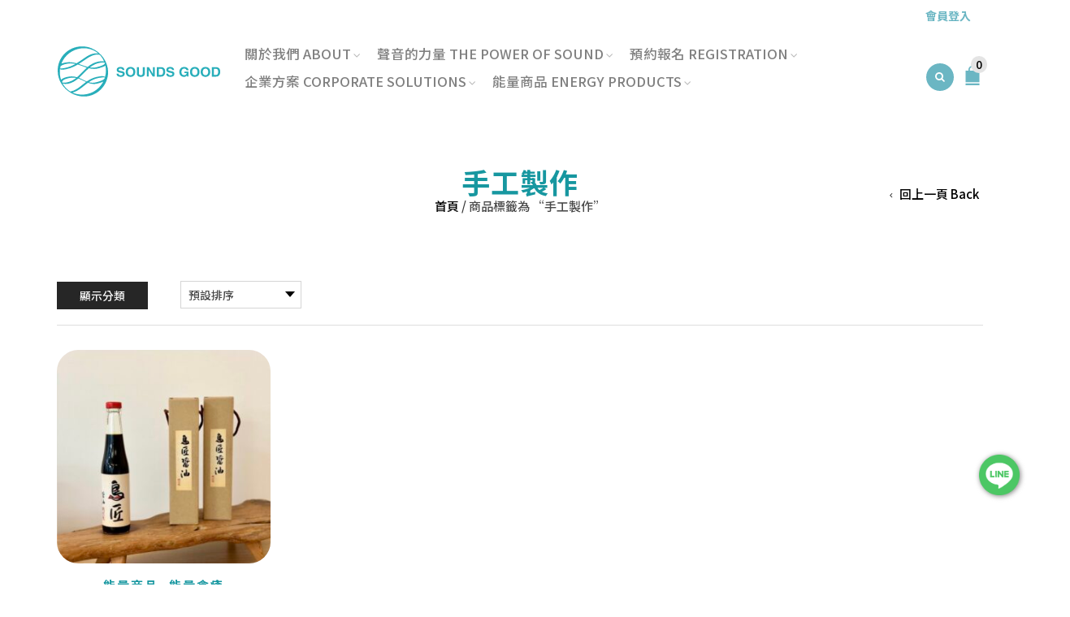

--- FILE ---
content_type: text/html; charset=UTF-8
request_url: https://www.soundsgoodwellness.com/product-tag/%E6%89%8B%E5%B7%A5%E8%A3%BD%E4%BD%9C/
body_size: 30802
content:
<!DOCTYPE html>
<html lang="zh-TW" xmlns:og="http://opengraphprotocol.org/schema/" xmlns:fb="http://www.facebook.com/2008/fbml">
<head>
    	<meta charset="UTF-8" />

    <meta name="viewport" content="width=device-width, initial-scale=1, maximum-scale=2.0"/>
   	<meta http-equiv="X-UA-Compatible" content="IE=edge" >

	<link rel="shortcut icon" href="https://www.soundsgoodwellness.com/wp-content/uploads/2022/06/hui_favicon.png" />
			<script type="text/javascript">function theChampLoadEvent(e){var t=window.onload;if(typeof window.onload!="function"){window.onload=e}else{window.onload=function(){t();e()}}}</script>
		<script type="text/javascript">var theChampDefaultLang = 'zh_TW', theChampCloseIconPath = 'https://www.soundsgoodwellness.com/wp-content/plugins/super-socializer/images/close.png';</script>
		<script>var theChampSiteUrl = 'https://www.soundsgoodwellness.com', theChampVerified = 0, theChampEmailPopup = 0, heateorSsMoreSharePopupSearchText = 'Search';</script>
			<script>var theChampLoadingImgPath = 'https://www.soundsgoodwellness.com/wp-content/plugins/super-socializer/images/ajax_loader.gif'; var theChampAjaxUrl = 'https://www.soundsgoodwellness.com/wp-admin/admin-ajax.php'; var theChampRedirectionUrl = 'https://www.soundsgoodwellness.com/product-tag/%E6%89%8B%E5%B7%A5%E8%A3%BD%E4%BD%9C/'; var theChampRegRedirectionUrl = 'https://www.soundsgoodwellness.com/product-tag/%E6%89%8B%E5%B7%A5%E8%A3%BD%E4%BD%9C/'; </script>
				<script> var theChampFBKey = '', theChampSameTabLogin = '1', theChampVerified = 0; var theChampAjaxUrl = 'https://www.soundsgoodwellness.com/wp-admin/admin-ajax.php'; var theChampPopupTitle = ''; var theChampEmailPopup = 0; var theChampEmailAjaxUrl = 'https://www.soundsgoodwellness.com/wp-admin/admin-ajax.php'; var theChampEmailPopupTitle = ''; var theChampEmailPopupErrorMsg = ''; var theChampEmailPopupUniqueId = ''; var theChampEmailPopupVerifyMessage = ''; var theChampSteamAuthUrl = ""; var theChampCurrentPageUrl = 'https%3A%2F%2Fwww.soundsgoodwellness.com%2Fproduct-tag%2F%25E6%2589%258B%25E5%25B7%25A5%25E8%25A3%25BD%25E4%25BD%259C%2F';  var heateorMSEnabled = 0, theChampTwitterAuthUrl = theChampSiteUrl + "?SuperSocializerAuth=Twitter&super_socializer_redirect_to=" + theChampCurrentPageUrl, theChampLineAuthUrl = theChampSiteUrl + "?SuperSocializerAuth=Line&super_socializer_redirect_to=" + theChampCurrentPageUrl, theChampLiveAuthUrl = theChampSiteUrl + "?SuperSocializerAuth=Live&super_socializer_redirect_to=" + theChampCurrentPageUrl, theChampFacebookAuthUrl = theChampSiteUrl + "?SuperSocializerAuth=Facebook&super_socializer_redirect_to=" + theChampCurrentPageUrl, theChampYahooAuthUrl = theChampSiteUrl + "?SuperSocializerAuth=Yahoo&super_socializer_redirect_to=" + theChampCurrentPageUrl, theChampGoogleAuthUrl = theChampSiteUrl + "?SuperSocializerAuth=Google&super_socializer_redirect_to=" + theChampCurrentPageUrl, theChampYoutubeAuthUrl = theChampSiteUrl + "?SuperSocializerAuth=Youtube&super_socializer_redirect_to=" + theChampCurrentPageUrl, theChampVkontakteAuthUrl = theChampSiteUrl + "?SuperSocializerAuth=Vkontakte&super_socializer_redirect_to=" + theChampCurrentPageUrl, theChampLinkedinAuthUrl = theChampSiteUrl + "?SuperSocializerAuth=Linkedin&super_socializer_redirect_to=" + theChampCurrentPageUrl, theChampInstagramAuthUrl = theChampSiteUrl + "?SuperSocializerAuth=Instagram&super_socializer_redirect_to=" + theChampCurrentPageUrl, theChampWordpressAuthUrl = theChampSiteUrl + "?SuperSocializerAuth=Wordpress&super_socializer_redirect_to=" + theChampCurrentPageUrl, theChampDribbbleAuthUrl = theChampSiteUrl + "?SuperSocializerAuth=Dribbble&super_socializer_redirect_to=" + theChampCurrentPageUrl, theChampGithubAuthUrl = theChampSiteUrl + "?SuperSocializerAuth=Github&super_socializer_redirect_to=" + theChampCurrentPageUrl, theChampSpotifyAuthUrl = theChampSiteUrl + "?SuperSocializerAuth=Spotify&super_socializer_redirect_to=" + theChampCurrentPageUrl, theChampKakaoAuthUrl = theChampSiteUrl + "?SuperSocializerAuth=Kakao&super_socializer_redirect_to=" + theChampCurrentPageUrl, theChampTwitchAuthUrl = theChampSiteUrl + "?SuperSocializerAuth=Twitch&super_socializer_redirect_to=" + theChampCurrentPageUrl, theChampRedditAuthUrl = theChampSiteUrl + "?SuperSocializerAuth=Reddit&super_socializer_redirect_to=" + theChampCurrentPageUrl, theChampDisqusAuthUrl = theChampSiteUrl + "?SuperSocializerAuth=Disqus&super_socializer_redirect_to=" + theChampCurrentPageUrl, theChampDropboxAuthUrl = theChampSiteUrl + "?SuperSocializerAuth=Dropbox&super_socializer_redirect_to=" + theChampCurrentPageUrl, theChampFoursquareAuthUrl = theChampSiteUrl + "?SuperSocializerAuth=Foursquare&super_socializer_redirect_to=" + theChampCurrentPageUrl, theChampAmazonAuthUrl = theChampSiteUrl + "?SuperSocializerAuth=Amazon&super_socializer_redirect_to=" + theChampCurrentPageUrl, theChampStackoverflowAuthUrl = theChampSiteUrl + "?SuperSocializerAuth=Stackoverflow&super_socializer_redirect_to=" + theChampCurrentPageUrl, theChampDiscordAuthUrl = theChampSiteUrl + "?SuperSocializerAuth=Discord&super_socializer_redirect_to=" + theChampCurrentPageUrl, theChampMailruAuthUrl = theChampSiteUrl + "?SuperSocializerAuth=Mailru&super_socializer_redirect_to=" + theChampCurrentPageUrl, theChampYandexAuthUrl = theChampSiteUrl + "?SuperSocializerAuth=Yandex&super_socializer_redirect_to=" + theChampCurrentPageUrl; theChampOdnoklassnikiAuthUrl = theChampSiteUrl + "?SuperSocializerAuth=Odnoklassniki&super_socializer_redirect_to=" + theChampCurrentPageUrl;</script>
			<style type="text/css">
						.the_champ_button_instagram span.the_champ_svg,a.the_champ_instagram span.the_champ_svg{background:radial-gradient(circle at 30% 107%,#fdf497 0,#fdf497 5%,#fd5949 45%,#d6249f 60%,#285aeb 90%)}
					.the_champ_horizontal_sharing .the_champ_svg,.heateor_ss_standard_follow_icons_container .the_champ_svg{
					color: #fff;
				border-width: 0px;
		border-style: solid;
		border-color: transparent;
	}
		.the_champ_horizontal_sharing .theChampTCBackground{
		color:#666;
	}
		.the_champ_horizontal_sharing span.the_champ_svg:hover,.heateor_ss_standard_follow_icons_container span.the_champ_svg:hover{
				border-color: transparent;
	}
		.the_champ_vertical_sharing span.the_champ_svg,.heateor_ss_floating_follow_icons_container span.the_champ_svg{
					color: #fff;
				border-width: 0px;
		border-style: solid;
		border-color: transparent;
	}
		.the_champ_vertical_sharing .theChampTCBackground{
		color:#666;
	}
		.the_champ_vertical_sharing span.the_champ_svg:hover,.heateor_ss_floating_follow_icons_container span.the_champ_svg:hover{
						border-color: transparent;
		}
	@media screen and (max-width:783px){.the_champ_vertical_sharing{display:none!important}}div.heateor_ss_mobile_footer{display:none;}@media screen and (max-width:783px){div.the_champ_bottom_sharing div.the_champ_sharing_ul .theChampTCBackground{width:100%!important;background-color:white}div.the_champ_bottom_sharing{width:100%!important;left:0!important;}div.the_champ_bottom_sharing a{width:14.285714285714% !important;margin:0!important;padding:0!important;}div.the_champ_bottom_sharing .the_champ_svg{width:100%!important;}div.the_champ_bottom_sharing div.theChampTotalShareCount{font-size:.7em!important;line-height:28px!important}div.the_champ_bottom_sharing div.theChampTotalShareText{font-size:.5em!important;line-height:0px!important}div.heateor_ss_mobile_footer{display:block;height:40px;}.the_champ_bottom_sharing{padding:0!important;display:block!important;width: auto!important;bottom:-2px!important;top: auto!important;}.the_champ_bottom_sharing .the_champ_square_count{line-height: inherit;}.the_champ_bottom_sharing .theChampSharingArrow{display:none;}.the_champ_bottom_sharing .theChampTCBackground{margin-right: 1.1em !important}}</style>
	<meta name='robots' content='index, follow, max-image-preview:large, max-snippet:-1, max-video-preview:-1' />

<!-- Google Tag Manager by PYS -->
    <script data-cfasync="false" data-pagespeed-no-defer>
	    window.dataLayerPYS = window.dataLayerPYS || [];
	</script>
<!-- End Google Tag Manager by PYS -->
	<!-- This site is optimized with the Yoast SEO Premium plugin v25.1 (Yoast SEO v26.4) - https://yoast.com/wordpress/plugins/seo/ -->
	<title>手工製作 彙整 - SOUNDS GOOD｜欣宇音療中心</title>
	<link rel="canonical" href="https://www.soundsgoodwellness.com/product-tag/手工製作/" />
	<meta property="og:locale" content="zh_TW" />
	<meta property="og:type" content="article" />
	<meta property="og:title" content="手工製作 彙整" />
	<meta property="og:url" content="https://www.soundsgoodwellness.com/product-tag/手工製作/" />
	<meta property="og:site_name" content="SOUNDS GOOD｜欣宇音療中心" />
	<meta name="twitter:card" content="summary_large_image" />
	<script type="application/ld+json" class="yoast-schema-graph">{"@context":"https://schema.org","@graph":[{"@type":"CollectionPage","@id":"https://www.soundsgoodwellness.com/product-tag/%e6%89%8b%e5%b7%a5%e8%a3%bd%e4%bd%9c/","url":"https://www.soundsgoodwellness.com/product-tag/%e6%89%8b%e5%b7%a5%e8%a3%bd%e4%bd%9c/","name":"手工製作 彙整 - SOUNDS GOOD｜欣宇音療中心","isPartOf":{"@id":"https://www.soundsgoodwellness.com/#website"},"primaryImageOfPage":{"@id":"https://www.soundsgoodwellness.com/product-tag/%e6%89%8b%e5%b7%a5%e8%a3%bd%e4%bd%9c/#primaryimage"},"image":{"@id":"https://www.soundsgoodwellness.com/product-tag/%e6%89%8b%e5%b7%a5%e8%a3%bd%e4%bd%9c/#primaryimage"},"thumbnailUrl":"https://www.soundsgoodwellness.com/wp-content/uploads/2023/04/S__71352322.jpg","breadcrumb":{"@id":"https://www.soundsgoodwellness.com/product-tag/%e6%89%8b%e5%b7%a5%e8%a3%bd%e4%bd%9c/#breadcrumb"},"inLanguage":"zh-TW"},{"@type":"ImageObject","inLanguage":"zh-TW","@id":"https://www.soundsgoodwellness.com/product-tag/%e6%89%8b%e5%b7%a5%e8%a3%bd%e4%bd%9c/#primaryimage","url":"https://www.soundsgoodwellness.com/wp-content/uploads/2023/04/S__71352322.jpg","contentUrl":"https://www.soundsgoodwellness.com/wp-content/uploads/2023/04/S__71352322.jpg","width":933,"height":934},{"@type":"BreadcrumbList","@id":"https://www.soundsgoodwellness.com/product-tag/%e6%89%8b%e5%b7%a5%e8%a3%bd%e4%bd%9c/#breadcrumb","itemListElement":[{"@type":"ListItem","position":1,"name":"首頁","item":"https://www.soundsgoodwellness.com/"},{"@type":"ListItem","position":2,"name":"手工製作"}]},{"@type":"WebSite","@id":"https://www.soundsgoodwellness.com/#website","url":"https://www.soundsgoodwellness.com/","name":"SOUNDS GOOD｜欣宇音療中心","description":"迴࿐ 音藥，做自己心身靈的調音師","publisher":{"@id":"https://www.soundsgoodwellness.com/#organization"},"alternateName":"SOUNDS GOOD｜欣宇音療中心","potentialAction":[{"@type":"SearchAction","target":{"@type":"EntryPoint","urlTemplate":"https://www.soundsgoodwellness.com/?s={search_term_string}"},"query-input":{"@type":"PropertyValueSpecification","valueRequired":true,"valueName":"search_term_string"}}],"inLanguage":"zh-TW"},{"@type":"Organization","@id":"https://www.soundsgoodwellness.com/#organization","name":"SOUNDS GOOD｜欣宇音療中心","url":"https://www.soundsgoodwellness.com/","logo":{"@type":"ImageObject","inLanguage":"zh-TW","@id":"https://www.soundsgoodwellness.com/#/schema/logo/image/","url":"https://www.soundsgoodwellness.com/wp-content/uploads/2022/06/hui_favicon.png","contentUrl":"https://www.soundsgoodwellness.com/wp-content/uploads/2022/06/hui_favicon.png","width":64,"height":64,"caption":"SOUNDS GOOD｜欣宇音療中心"},"image":{"@id":"https://www.soundsgoodwellness.com/#/schema/logo/image/"},"sameAs":["https://www.facebook.com/soundsgoodsoundhealing/"]}]}</script>
	<!-- / Yoast SEO Premium plugin. -->


<link rel='dns-prefetch' href='//www.soundsgoodwellness.com' />
<link rel='dns-prefetch' href='//use.fontawesome.com' />
<link rel='dns-prefetch' href='//fonts.googleapis.com' />
<link rel='preconnect' href='https://fonts.gstatic.com' crossorigin />
<style id='wp-img-auto-sizes-contain-inline-css' type='text/css'>
img:is([sizes=auto i],[sizes^="auto," i]){contain-intrinsic-size:3000px 1500px}
/*# sourceURL=wp-img-auto-sizes-contain-inline-css */
</style>
<link rel='stylesheet' id='woocommerce-smart-coupons-available-coupons-block-css' href='https://www.soundsgoodwellness.com/wp-content/plugins/woocommerce-smart-coupons/blocks/build/style-woocommerce-smart-coupons-available-coupons-block.css' type='text/css' media='all' />
<link rel='stylesheet' id='wp-components-css' href='https://www.soundsgoodwellness.com/wp-includes/css/dist/components/style.min.css' type='text/css' media='all' />
<link rel='stylesheet' id='woocommerce-smart-coupons-send-coupon-form-block-css' href='https://www.soundsgoodwellness.com/wp-content/plugins/woocommerce-smart-coupons/blocks/build/style-woocommerce-smart-coupons-send-coupon-form-block.css' type='text/css' media='all' />
<link rel='stylesheet' id='woocommerce-smart-coupons-action-tab-frontend-css' href='https://www.soundsgoodwellness.com/wp-content/plugins/woocommerce-smart-coupons/blocks/build/style-woocommerce-smart-coupons-action-tab-frontend.css' type='text/css' media='all' />
<style id='wp-emoji-styles-inline-css' type='text/css'>

	img.wp-smiley, img.emoji {
		display: inline !important;
		border: none !important;
		box-shadow: none !important;
		height: 1em !important;
		width: 1em !important;
		margin: 0 0.07em !important;
		vertical-align: -0.1em !important;
		background: none !important;
		padding: 0 !important;
	}
/*# sourceURL=wp-emoji-styles-inline-css */
</style>
<link rel='stylesheet' id='wp-block-library-css' href='https://www.soundsgoodwellness.com/wp-includes/css/dist/block-library/style.min.css' type='text/css' media='all' />
<link rel='stylesheet' id='wc-blocks-style-css' href='https://www.soundsgoodwellness.com/wp-content/plugins/woocommerce/assets/client/blocks/wc-blocks.css' type='text/css' media='all' />
<style id='global-styles-inline-css' type='text/css'>
:root{--wp--preset--aspect-ratio--square: 1;--wp--preset--aspect-ratio--4-3: 4/3;--wp--preset--aspect-ratio--3-4: 3/4;--wp--preset--aspect-ratio--3-2: 3/2;--wp--preset--aspect-ratio--2-3: 2/3;--wp--preset--aspect-ratio--16-9: 16/9;--wp--preset--aspect-ratio--9-16: 9/16;--wp--preset--color--black: #000000;--wp--preset--color--cyan-bluish-gray: #abb8c3;--wp--preset--color--white: #ffffff;--wp--preset--color--pale-pink: #f78da7;--wp--preset--color--vivid-red: #cf2e2e;--wp--preset--color--luminous-vivid-orange: #ff6900;--wp--preset--color--luminous-vivid-amber: #fcb900;--wp--preset--color--light-green-cyan: #7bdcb5;--wp--preset--color--vivid-green-cyan: #00d084;--wp--preset--color--pale-cyan-blue: #8ed1fc;--wp--preset--color--vivid-cyan-blue: #0693e3;--wp--preset--color--vivid-purple: #9b51e0;--wp--preset--gradient--vivid-cyan-blue-to-vivid-purple: linear-gradient(135deg,rgb(6,147,227) 0%,rgb(155,81,224) 100%);--wp--preset--gradient--light-green-cyan-to-vivid-green-cyan: linear-gradient(135deg,rgb(122,220,180) 0%,rgb(0,208,130) 100%);--wp--preset--gradient--luminous-vivid-amber-to-luminous-vivid-orange: linear-gradient(135deg,rgb(252,185,0) 0%,rgb(255,105,0) 100%);--wp--preset--gradient--luminous-vivid-orange-to-vivid-red: linear-gradient(135deg,rgb(255,105,0) 0%,rgb(207,46,46) 100%);--wp--preset--gradient--very-light-gray-to-cyan-bluish-gray: linear-gradient(135deg,rgb(238,238,238) 0%,rgb(169,184,195) 100%);--wp--preset--gradient--cool-to-warm-spectrum: linear-gradient(135deg,rgb(74,234,220) 0%,rgb(151,120,209) 20%,rgb(207,42,186) 40%,rgb(238,44,130) 60%,rgb(251,105,98) 80%,rgb(254,248,76) 100%);--wp--preset--gradient--blush-light-purple: linear-gradient(135deg,rgb(255,206,236) 0%,rgb(152,150,240) 100%);--wp--preset--gradient--blush-bordeaux: linear-gradient(135deg,rgb(254,205,165) 0%,rgb(254,45,45) 50%,rgb(107,0,62) 100%);--wp--preset--gradient--luminous-dusk: linear-gradient(135deg,rgb(255,203,112) 0%,rgb(199,81,192) 50%,rgb(65,88,208) 100%);--wp--preset--gradient--pale-ocean: linear-gradient(135deg,rgb(255,245,203) 0%,rgb(182,227,212) 50%,rgb(51,167,181) 100%);--wp--preset--gradient--electric-grass: linear-gradient(135deg,rgb(202,248,128) 0%,rgb(113,206,126) 100%);--wp--preset--gradient--midnight: linear-gradient(135deg,rgb(2,3,129) 0%,rgb(40,116,252) 100%);--wp--preset--font-size--small: 13px;--wp--preset--font-size--medium: 20px;--wp--preset--font-size--large: 36px;--wp--preset--font-size--x-large: 42px;--wp--preset--spacing--20: 0.44rem;--wp--preset--spacing--30: 0.67rem;--wp--preset--spacing--40: 1rem;--wp--preset--spacing--50: 1.5rem;--wp--preset--spacing--60: 2.25rem;--wp--preset--spacing--70: 3.38rem;--wp--preset--spacing--80: 5.06rem;--wp--preset--shadow--natural: 6px 6px 9px rgba(0, 0, 0, 0.2);--wp--preset--shadow--deep: 12px 12px 50px rgba(0, 0, 0, 0.4);--wp--preset--shadow--sharp: 6px 6px 0px rgba(0, 0, 0, 0.2);--wp--preset--shadow--outlined: 6px 6px 0px -3px rgb(255, 255, 255), 6px 6px rgb(0, 0, 0);--wp--preset--shadow--crisp: 6px 6px 0px rgb(0, 0, 0);}:where(.is-layout-flex){gap: 0.5em;}:where(.is-layout-grid){gap: 0.5em;}body .is-layout-flex{display: flex;}.is-layout-flex{flex-wrap: wrap;align-items: center;}.is-layout-flex > :is(*, div){margin: 0;}body .is-layout-grid{display: grid;}.is-layout-grid > :is(*, div){margin: 0;}:where(.wp-block-columns.is-layout-flex){gap: 2em;}:where(.wp-block-columns.is-layout-grid){gap: 2em;}:where(.wp-block-post-template.is-layout-flex){gap: 1.25em;}:where(.wp-block-post-template.is-layout-grid){gap: 1.25em;}.has-black-color{color: var(--wp--preset--color--black) !important;}.has-cyan-bluish-gray-color{color: var(--wp--preset--color--cyan-bluish-gray) !important;}.has-white-color{color: var(--wp--preset--color--white) !important;}.has-pale-pink-color{color: var(--wp--preset--color--pale-pink) !important;}.has-vivid-red-color{color: var(--wp--preset--color--vivid-red) !important;}.has-luminous-vivid-orange-color{color: var(--wp--preset--color--luminous-vivid-orange) !important;}.has-luminous-vivid-amber-color{color: var(--wp--preset--color--luminous-vivid-amber) !important;}.has-light-green-cyan-color{color: var(--wp--preset--color--light-green-cyan) !important;}.has-vivid-green-cyan-color{color: var(--wp--preset--color--vivid-green-cyan) !important;}.has-pale-cyan-blue-color{color: var(--wp--preset--color--pale-cyan-blue) !important;}.has-vivid-cyan-blue-color{color: var(--wp--preset--color--vivid-cyan-blue) !important;}.has-vivid-purple-color{color: var(--wp--preset--color--vivid-purple) !important;}.has-black-background-color{background-color: var(--wp--preset--color--black) !important;}.has-cyan-bluish-gray-background-color{background-color: var(--wp--preset--color--cyan-bluish-gray) !important;}.has-white-background-color{background-color: var(--wp--preset--color--white) !important;}.has-pale-pink-background-color{background-color: var(--wp--preset--color--pale-pink) !important;}.has-vivid-red-background-color{background-color: var(--wp--preset--color--vivid-red) !important;}.has-luminous-vivid-orange-background-color{background-color: var(--wp--preset--color--luminous-vivid-orange) !important;}.has-luminous-vivid-amber-background-color{background-color: var(--wp--preset--color--luminous-vivid-amber) !important;}.has-light-green-cyan-background-color{background-color: var(--wp--preset--color--light-green-cyan) !important;}.has-vivid-green-cyan-background-color{background-color: var(--wp--preset--color--vivid-green-cyan) !important;}.has-pale-cyan-blue-background-color{background-color: var(--wp--preset--color--pale-cyan-blue) !important;}.has-vivid-cyan-blue-background-color{background-color: var(--wp--preset--color--vivid-cyan-blue) !important;}.has-vivid-purple-background-color{background-color: var(--wp--preset--color--vivid-purple) !important;}.has-black-border-color{border-color: var(--wp--preset--color--black) !important;}.has-cyan-bluish-gray-border-color{border-color: var(--wp--preset--color--cyan-bluish-gray) !important;}.has-white-border-color{border-color: var(--wp--preset--color--white) !important;}.has-pale-pink-border-color{border-color: var(--wp--preset--color--pale-pink) !important;}.has-vivid-red-border-color{border-color: var(--wp--preset--color--vivid-red) !important;}.has-luminous-vivid-orange-border-color{border-color: var(--wp--preset--color--luminous-vivid-orange) !important;}.has-luminous-vivid-amber-border-color{border-color: var(--wp--preset--color--luminous-vivid-amber) !important;}.has-light-green-cyan-border-color{border-color: var(--wp--preset--color--light-green-cyan) !important;}.has-vivid-green-cyan-border-color{border-color: var(--wp--preset--color--vivid-green-cyan) !important;}.has-pale-cyan-blue-border-color{border-color: var(--wp--preset--color--pale-cyan-blue) !important;}.has-vivid-cyan-blue-border-color{border-color: var(--wp--preset--color--vivid-cyan-blue) !important;}.has-vivid-purple-border-color{border-color: var(--wp--preset--color--vivid-purple) !important;}.has-vivid-cyan-blue-to-vivid-purple-gradient-background{background: var(--wp--preset--gradient--vivid-cyan-blue-to-vivid-purple) !important;}.has-light-green-cyan-to-vivid-green-cyan-gradient-background{background: var(--wp--preset--gradient--light-green-cyan-to-vivid-green-cyan) !important;}.has-luminous-vivid-amber-to-luminous-vivid-orange-gradient-background{background: var(--wp--preset--gradient--luminous-vivid-amber-to-luminous-vivid-orange) !important;}.has-luminous-vivid-orange-to-vivid-red-gradient-background{background: var(--wp--preset--gradient--luminous-vivid-orange-to-vivid-red) !important;}.has-very-light-gray-to-cyan-bluish-gray-gradient-background{background: var(--wp--preset--gradient--very-light-gray-to-cyan-bluish-gray) !important;}.has-cool-to-warm-spectrum-gradient-background{background: var(--wp--preset--gradient--cool-to-warm-spectrum) !important;}.has-blush-light-purple-gradient-background{background: var(--wp--preset--gradient--blush-light-purple) !important;}.has-blush-bordeaux-gradient-background{background: var(--wp--preset--gradient--blush-bordeaux) !important;}.has-luminous-dusk-gradient-background{background: var(--wp--preset--gradient--luminous-dusk) !important;}.has-pale-ocean-gradient-background{background: var(--wp--preset--gradient--pale-ocean) !important;}.has-electric-grass-gradient-background{background: var(--wp--preset--gradient--electric-grass) !important;}.has-midnight-gradient-background{background: var(--wp--preset--gradient--midnight) !important;}.has-small-font-size{font-size: var(--wp--preset--font-size--small) !important;}.has-medium-font-size{font-size: var(--wp--preset--font-size--medium) !important;}.has-large-font-size{font-size: var(--wp--preset--font-size--large) !important;}.has-x-large-font-size{font-size: var(--wp--preset--font-size--x-large) !important;}
/*# sourceURL=global-styles-inline-css */
</style>

<style id='classic-theme-styles-inline-css' type='text/css'>
/*! This file is auto-generated */
.wp-block-button__link{color:#fff;background-color:#32373c;border-radius:9999px;box-shadow:none;text-decoration:none;padding:calc(.667em + 2px) calc(1.333em + 2px);font-size:1.125em}.wp-block-file__button{background:#32373c;color:#fff;text-decoration:none}
/*# sourceURL=/wp-includes/css/classic-themes.min.css */
</style>
<link rel='stylesheet' id='font-awesome-svg-styles-css' href='https://www.soundsgoodwellness.com/wp-content/uploads/font-awesome/v6.2.0/css/svg-with-js.css' type='text/css' media='all' />
<style id='font-awesome-svg-styles-inline-css' type='text/css'>
   .wp-block-font-awesome-icon svg::before,
   .wp-rich-text-font-awesome-icon svg::before {content: unset;}
/*# sourceURL=font-awesome-svg-styles-inline-css */
</style>
<link rel='stylesheet' id='contact-form-7-css' href='https://www.soundsgoodwellness.com/wp-content/plugins/contact-form-7/includes/css/styles.css' type='text/css' media='all' />
<style id='woocommerce-inline-inline-css' type='text/css'>
.woocommerce form .form-row .required { visibility: visible; }
/*# sourceURL=woocommerce-inline-inline-css */
</style>
<link rel='stylesheet' id='hide-admin-bar-based-on-user-roles-css' href='https://www.soundsgoodwellness.com/wp-content/plugins/hide-admin-bar-based-on-user-roles/public/css/hide-admin-bar-based-on-user-roles-public.css' type='text/css' media='all' />
<link rel='stylesheet' id='jquery-ui-style-css' href='https://www.soundsgoodwellness.com/wp-content/plugins/woocommerce-bookings/dist/jquery-ui-styles.css' type='text/css' media='all' />
<link rel='stylesheet' id='wc-bookings-styles-css' href='https://www.soundsgoodwellness.com/wp-content/plugins/woocommerce-bookings/dist/frontend.css' type='text/css' media='all' />
<link rel='stylesheet' id='brands-styles-css' href='https://www.soundsgoodwellness.com/wp-content/plugins/woocommerce/assets/css/brands.css' type='text/css' media='all' />
<link rel='stylesheet' id='bootstrap-css' href='https://www.soundsgoodwellness.com/wp-content/themes/woopress/css/bootstrap.min.css' type='text/css' media='all' />
<link rel='stylesheet' id='parent-style-css' href='https://www.soundsgoodwellness.com/wp-content/themes/woopress/style.css' type='text/css' media='all' />
<link rel='stylesheet' id='child-style-css' href='https://www.soundsgoodwellness.com/wp-content/themes/woopress-child/style.css' type='text/css' media='all' />
<link rel='stylesheet' id='dynamic-css-css' href='https://www.soundsgoodwellness.com/wp-content/themes/woopress-child/dynamic.css' type='text/css' media='all' />
<link rel='stylesheet' id='font-awesome-official-css' href='https://use.fontawesome.com/releases/v6.2.0/css/all.css' type='text/css' media='all' integrity="sha384-SOnAn/m2fVJCwnbEYgD4xzrPtvsXdElhOVvR8ND1YjB5nhGNwwf7nBQlhfAwHAZC" crossorigin="anonymous" />
<link rel='stylesheet' id='dashicons-css' href='https://www.soundsgoodwellness.com/wp-includes/css/dashicons.min.css' type='text/css' media='all' />
<link rel='stylesheet' id='thickbox-css' href='https://www.soundsgoodwellness.com/wp-includes/js/thickbox/thickbox.css' type='text/css' media='all' />
<link rel='stylesheet' id='the_champ_frontend_css-css' href='https://www.soundsgoodwellness.com/wp-content/plugins/super-socializer/css/front.css' type='text/css' media='all' />
<link rel='stylesheet' id='woocommerce-nyp-css' href='https://www.soundsgoodwellness.com/wp-content/plugins/woocommerce-name-your-price/assets/css/frontend/name-your-price.min.css' type='text/css' media='all' />
<link rel='stylesheet' id='bsf-Defaults-css' href='https://www.soundsgoodwellness.com/wp-content/uploads/smile_fonts/Defaults/Defaults.css' type='text/css' media='all' />
<link rel='stylesheet' id='ekit-widget-styles-css' href='https://www.soundsgoodwellness.com/wp-content/plugins/elementskit-lite/widgets/init/assets/css/widget-styles.css' type='text/css' media='all' />
<link rel='stylesheet' id='ekit-widget-styles-pro-css' href='https://www.soundsgoodwellness.com/wp-content/plugins/elementskit/widgets/init/assets/css/widget-styles-pro.css' type='text/css' media='all' />
<link rel='stylesheet' id='ekit-responsive-css' href='https://www.soundsgoodwellness.com/wp-content/plugins/elementskit-lite/widgets/init/assets/css/responsive.css' type='text/css' media='all' />
<link rel='stylesheet' id='fa-css' href='https://www.soundsgoodwellness.com/wp-content/themes/woopress/css/font-awesome.min.css' type='text/css' media='all' />
<link rel='stylesheet' id='parent-plugins-css' href='https://www.soundsgoodwellness.com/wp-content/themes/woopress/css/plugins.css' type='text/css' media='all' />
<link rel='stylesheet' id='responsive-css' href='https://www.soundsgoodwellness.com/wp-content/themes/woopress/css/responsive.css' type='text/css' media='all' />
<link rel='stylesheet' id='js_composer_front-css' href='https://www.soundsgoodwellness.com/wp-content/plugins/js_composer/assets/css/js_composer.min.css' type='text/css' media='all' />
<link rel="preload" as="style" href="https://fonts.googleapis.com/css?family=Noto%20Sans%20TC:500,700&#038;subset=chinese-traditional&#038;display=swap&#038;ver=1752079592" /><link rel="stylesheet" href="https://fonts.googleapis.com/css?family=Noto%20Sans%20TC:500,700&#038;subset=chinese-traditional&#038;display=swap&#038;ver=1752079592" media="print" onload="this.media='all'"><noscript><link rel="stylesheet" href="https://fonts.googleapis.com/css?family=Noto%20Sans%20TC:500,700&#038;subset=chinese-traditional&#038;display=swap&#038;ver=1752079592" /></noscript><link rel='stylesheet' id='font-awesome-official-v4shim-css' href='https://use.fontawesome.com/releases/v6.2.0/css/v4-shims.css' type='text/css' media='all' integrity="sha384-MAgG0MNwzSXBbmOw4KK9yjMrRaUNSCk3WoZPkzVC1rmhXzerY4gqk/BLNYtdOFCO" crossorigin="anonymous" />
<script type="text/template" id="tmpl-variation-template">
	<div class="woocommerce-variation-description">{{{ data.variation.variation_description }}}</div>
	<div class="woocommerce-variation-price">{{{ data.variation.price_html }}}</div>
	<div class="woocommerce-variation-availability">{{{ data.variation.availability_html }}}</div>
</script>
<script type="text/template" id="tmpl-unavailable-variation-template">
	<p role="alert">抱歉，此商品已下架，請選擇不同的組合</p>
</script>
<script type="text/javascript" src="https://www.soundsgoodwellness.com/wp-includes/js/jquery/jquery.min.js" id="jquery-core-js"></script>
<script type="text/javascript" src="https://www.soundsgoodwellness.com/wp-includes/js/jquery/jquery-migrate.min.js" id="jquery-migrate-js"></script>
<script type="text/javascript" src="https://www.soundsgoodwellness.com/wp-content/plugins/woocommerce/assets/js/jquery-blockui/jquery.blockUI.min.js" id="jquery-blockui-js" data-wp-strategy="defer"></script>
<script type="text/javascript" src="https://www.soundsgoodwellness.com/wp-content/plugins/woocommerce/assets/js/js-cookie/js.cookie.min.js" id="js-cookie-js" defer="defer" data-wp-strategy="defer"></script>
<script type="text/javascript" id="woocommerce-js-extra">
/* <![CDATA[ */
var woocommerce_params = {"ajax_url":"/wp-admin/admin-ajax.php","wc_ajax_url":"/?wc-ajax=%%endpoint%%","i18n_password_show":"\u986f\u793a\u5bc6\u78bc","i18n_password_hide":"\u96b1\u85cf\u5bc6\u78bc"};
//# sourceURL=woocommerce-js-extra
/* ]]> */
</script>
<script type="text/javascript" src="https://www.soundsgoodwellness.com/wp-content/plugins/woocommerce/assets/js/frontend/woocommerce.min.js" id="woocommerce-js" defer="defer" data-wp-strategy="defer"></script>
<script type="text/javascript" src="https://www.soundsgoodwellness.com/wp-content/plugins/hide-admin-bar-based-on-user-roles/public/js/hide-admin-bar-based-on-user-roles-public.js" id="hide-admin-bar-based-on-user-roles-js"></script>
<script type="text/javascript" src="https://www.soundsgoodwellness.com/wp-content/themes/woopress/js/libs/modernizr.js" id="modernizr-js"></script>
<script type="text/javascript" src="https://www.soundsgoodwellness.com/wp-content/themes/woopress/js/head.min.js" id="head-js"></script>
<script type="text/javascript" src="https://www.soundsgoodwellness.com/wp-includes/js/underscore.min.js" id="underscore-js"></script>
<script type="text/javascript" id="wp-util-js-extra">
/* <![CDATA[ */
var _wpUtilSettings = {"ajax":{"url":"/wp-admin/admin-ajax.php"}};
//# sourceURL=wp-util-js-extra
/* ]]> */
</script>
<script type="text/javascript" src="https://www.soundsgoodwellness.com/wp-includes/js/wp-util.min.js" id="wp-util-js"></script>
<script></script><meta name="generator" content="Redux 4.5.7" />
            <style type="text/css">

            
                
  
                    // Raleway
                    @font-face {
                      font-family: 'Raleway';
                      src: url('https://www.soundsgoodwellness.com/wp-content/themes/woopress/fonts/raleway/Raleway-Light.ttf') format('truetype');
                      font-weight: 300, 400, 300i, 400i, 500, 600, 700, 800 
                      font-style: normal;
                    }

                    @font-face {
                      font-family: 'Raleway';
                      src: url('https://www.soundsgoodwellness.com/wp-content/themes/woopress/fonts/raleway/Raleway-LightItalic.ttf') format('truetype');
                      font-weight: 300;
                      font-style: italic;
                    }

                    @font-face {
                      font-family: 'Raleway';
                      src: url('https://www.soundsgoodwellness.com/wp-content/themes/woopress/fonts/raleway/Raleway-Regular.ttf') format('truetype');
                      font-weight: 400;
                      font-style: normal;
                    }

                    @font-face {
                      font-family: 'Raleway';
                      src: url('https://www.soundsgoodwellness.com/wp-content/themes/woopress/fonts/raleway/Raleway-RegularItalic.ttf') format('truetype');
                      font-weight: 400;
                      font-style: italic;
                    }

                    @font-face {
                      font-family: 'Raleway';
                      src: url('https://www.soundsgoodwellness.com/wp-content/themes/woopress/fonts/raleway/Raleway-Medium.ttf') format('truetype');
                      font-weight: 500;
                      font-style: normal;
                    }

                    @font-face {
                      font-family: 'Raleway';
                      src: url('https://www.soundsgoodwellness.com/wp-content/themes/woopress/fonts/raleway/Raleway-MediumItalic.ttf') format('truetype');
                      font-weight: 500;
                      font-style: italic;
                    }

                    @font-face {
                      font-family: 'Raleway';
                      src: url('https://www.soundsgoodwellness.com/wp-content/themes/woopress/fonts/raleway/Raleway-SemiBold.ttf') format('truetype');
                      font-weight: 600;
                      font-style: normal;
                    }

                    @font-face {
                      font-family: 'Raleway';
                      src: url('https://www.soundsgoodwellness.com/wp-content/themes/woopress/fonts/raleway/Raleway-Bold.ttf') format('truetype');
                      font-weight: 700;
                      font-style: normal;
                    }

                    @font-face {
                      font-family: 'Raleway';
                      src: url('https://www.soundsgoodwellness.com/wp-content/themes/woopress/fonts/raleway/Raleway-ExtraBold.ttf') format('truetype');
                      font-weight: 800;
                      font-style: normal;
                    }

                    // Satisfy 
  
                    @font-face {
                      font-family: 'Satisfy';
                      src: url('https://www.soundsgoodwellness.com/wp-content/themes/woopress/fonts/raleway/Satisfy-Regular.ttf') format('truetype');
                      font-weight: 400;
                      font-style: normal;
                    }

                
                
                    @media (min-width:1200px) {
                        .container {
                            width: 1170px;
                        }

                        .boxed .st-container {
                            width: calc(1170px + 30px);
                        }
                    }

                
                
                
                                                                                                    
                            body {
                    background-position:center center;                }

                
                a:hover,a:focus,a.active,p.active,em.active,li.active,strong.active,span.active,span.active a,h1.active,h2.active,h3.active,h4.active,h5.active,h6.active,h1.active a,h2.active a,h3.active a,h4.active a,h5.active a,h6.active a,.color-main,ins,.product-information .out-of-stock,.languages-area .widget_currency_sel_widget ul.wcml_currency_switcher li:hover,.menu > li > a:hover,.header-wrapper .header .navbar .menu-main-container .menu > li > a:hover,.fixed-header .menu > li > a:hover,.fixed-header-area.color-light .menu > li > a:hover,.fixed-header-area.color-dark .menu > li > a:hover,.fullscreen-menu .menu > li > a:hover, .fullscreen-menu .menu > li .inside > a:hover,.menu .nav-sublist-dropdown ul > li.menu-item-has-children:hover:after,.title-banner .small-h,.header-vertical-enable .page-wrapper .header-type-vertical .header-search a .fa-search,.header-vertical-enable .page-wrapper .header-type-vertical2 .header-search a .fa-search.header-type-7 .menu-wrapper .menu >li >a:hover,.header-type-10 .menu-wrapper .navbar-collapse .menu-main-container .menu >li > a:hover,.big-coast,.big-coast:hover,.big-coast:focus,.reset-filter,.carousel-area li.active a,.carousel-area li a:hover,.filter-wrap .view-switcher .switchToGrid:hover,.filter-wrap .view-switcher .switchToList:hover,.products-page-cats a,.read-more:hover,.et-twitter-slider .et-tweet a,.product_list_widget .small-coast .amount,.default-link,.default-colored,.twitter-list li a,.copyright-1 .textwidget .active,.breadcrumbs li a,.comment-reply-link,.later-product-list .small-coast,.product-categories.with-accordion ul.children li a:hover,.product-categories >li >ul.children li.current-cat >a,.product-categories >li >ul.children > li.current-cat >a+span,.product_meta >span span,.product_meta a,.product-navigation .next-product .hide-info span.price,.product-navigation .prev-product .hide-info span.price,table.variations .reset_variations,.products-tabs .tab-title.opened,.categories-mask span,.product-category:hover .categories-mask span.more,.project-navigation .next-project .hide-info span,.project-navigation .prev-project .hide-info span,.caption .zmedium-h a,.ship-title,.mailto-company,.blog-post .zmedium-h a,.post-default .zmedium-h a,.before-checkout-form .showlogin,.before-checkout-form .showcoupon,.cta-block .active,.list li:before,.pricing-table ul li.row-price,.pricing-table.style3 ul li.row-price,.pricing-table.style3 ul li.row-price sub,.tabs.accordion .tab-title:hover,.tabs.accordion .tab-title:focus,.left-titles a:hover,.tab-title-left:hover,.team-member .member-details h5,.plus:after,.minus:after,.header-type-12 .header-search a:hover,.et-mobile-menu li > ul > li a:active,.mobile-nav-heading a:hover,.mobile-nav ul.wcml_currency_switcher li:hover,.mobile-nav #lang_sel_list a:hover,.mobile-nav .menu-social-icons li.active a,.mobile-nav .links li a:hover,.et-mobile-menu li a:hover,.et-mobile-menu li .open-child:hover,.et-mobile-menu.line-items li.active a,.register-link .register-popup .popup-terms a,.register-link .login-popup .popup-terms a,.login-link .register-popup .popup-terms a,.login-link .login-popup .popup-terms a,.product-categories >li >ul.children li >a:hover,.product-categories >li >ul.children li.current-cat >a,.product-categories >li.current-cat,.product-categories >li.current-cat a,.product-categories >li.current-cat span,.product-categories >li span:hover,.product-categories.categories-accordion ul.children li a:hover,.portfolio-descr .posted-in,.menu .nav-sublist-dropdown ul li a:hover,.show-quickly:hover,.vc_tta-style-classic .vc_tta-tabs-container li.vc_tta-tab.vc_active span,.menu >li.current-menu-item >a,.menu >li.current_page_ancestor >a,.widget_nav_menu .menu-shortcodes-container .menu > li.current-menu-item > a,.widget_nav_menu .menu-shortcodes-container .menu > li.current-menu-item > a:hover,.header-wrapper .header .navbar .menu-main-container .menu > li.current-menu-item > a,.header-wrapper .header .menu-wrapper .menu-main-container .menu > li.current-menu-item > a,.header-wrapper .header .menu-wrapper .menu-main-container .menu > li > a:hover,.fixed-header .menu > li.current-menu-item > a,.fixed-header-area.color-dark .menu > li.current-menu-item > a,.fixed-header-area.color-light .menu > li.current-menu-item > a,.languages-area .lang_sel_list_horizontal a:hover,.menu .nav-sublist-dropdown ul > li.current-menu-item >a,.menu .menu-full-width .nav-sublist-dropdown > * > ul > li.current-menu-item > a,.product-information .out-stock-wrapper .out-stock .wr-c,.menu .menu-full-width .nav-sublist-dropdown ul >li.menu-item-has-children .nav-sublist ul li a:hover,.header-wrapper .etheme_widget_search a:hover,.header-wrapper .etheme_widget_search li a:hover,.header-type-2.slider-overlap .header .menu > li > a:hover,.page-heading .breadcrumbs,.bc-type-3 a:hover,.bc-type-4 a:hover,.bc-type-5 a:hover,.bc-type-6 a:hover,.back-history:hover:before,.testimonial-info .testimonial-author .url a,.product-image-wrapper.hover-effect-mask .hover-mask .mask-content .product-title a:hover,.header-type-10 .menu-wrapper .languages li a:hover,.header-type-10 .menu-wrapper .currency li a:hover,.widget_nav_menu li.current-menu-item a:before,.header-type-3.slider-overlap .header .menu > li > a:hover,.et-tooltip >div a:hover, .et-tooltip >div .price,.black-white-category .product-category .categories-mask span.more,.etheme_widget_brands li a strong,.main-footer-1 .blog-post-list .media-heading a:hover,.category-1 .widget_nav_menu li .sub-menu a:hover,.sidebar-widget .tagcloud a:hover,.church-hover .icon_list_icon:hover i,.tabs .tab-title:hover,footer .address-company a.white-text,.blog-post-list .media-heading a:hover,.footer-top-2 .product_list_widget li .media-heading a:hover,.tagcloud a:hover,.product_list_widget .media-heading a:hover,.menu .menu-full-width .nav-sublist-dropdown ul > li.menu-item-has-children .nav-sublist ul li.current-menu-item a,.header-vertical-enable .page-wrapper .header-type-vertical .header-search a .fa-search,.header-vertical-enable .page-wrapper .header-type-vertical2 .header-search a .fa-search,.main-footer-1 .container .hidden-tooltip i:hover,.date-event .number,.list-unstyled a:hover,.back-history:hover, .back-history:focus,.portfolio-descr a,.products-tabs .wpb_tabs_nav li.ui-state-active a,.date-event .number,.fullscreen-menu .menu > li .inside.over > .item-link,.product-remove .remove_from_wishlist              { color: #1797a0; }

                .header-vertical-enable .shopping-container a:hover,.header-vertical-enable .header-search a:hover,.header-vertical-enable .container .menu >li >a:hover,.products-tabs .tab-title.opened:hover,.header-vertical-enable .container .menu >li.current-menu-item >a,.header-vertical-enable .page-wrapper .container .menu .nav-sublist-dropdown ul >li.menu-item-has-children .nav-sublist ul li a:hover,.header-vertical-enable .page-wrapper .container .menu .menu-full-width .nav-sublist-dropdown ul >li >a:hover,.header-vertical-enable .page-wrapper .container .menu .nav-sublist-dropdown ul >li.menu-item-has-children .nav-sublist ul >li.current-menu-item >a,.header-vertical-enable .page-wrapper .container .menu .nav-sublist-dropdown ul >li.menu-item-has-children .nav-sublist ul li a:hover,.slid-btn.active:hover    { color: #1797a0!important; }

                hr.active,.btn.filled.active,.widget_product_search button:hover,.header-type-9 .top-bar,.shopping-container .btn.border-grey:hover,.bottom-btn .btn.btn-black:hover,#searchModal .large-h:after,#searchModal .btn-black,.details-tools .btn-black:hover,.product-information .cart button[type=submit]:hover,.all-fontAwesome .fa-hover a:hover,.all-fontAwesome .fa-hover a:hover span,.header-type-12 .shopping-container,.portfolio-filters li .btn.active,.progress-bar > div,.wp-picture .zoom >i,.swiper-slide .zoom >i,.portfolio-image .zoom >i,.thumbnails-x .zoom >i,.teaser_grid_container .post-thumb .zoom >i,.teaser-box h3:after,.mc4wp-form input[type=submit],.ui-slider .ui-slider-handle,.et-tooltip:hover,.btn-active,.rev_slider_wrapper .type-label-2,.menu-social-icons.larger li a:hover, .menu-social-icons.larger li a:focus,.ui-slider .ui-slider-handle:hover,.category-1 .widget_product_categories .widget-title,.category-1 .widget_product_categories .widgettitle,.category-1 .widget_nav_menu .widget-title,.menu-social-icons.larger.white li a:hover,.type-label-2,.btn.filled:hover, .btn.filled:focus,.widget_shopping_cart .bottom-btn a:hover,.horizontal-break-alt:after,.price_slider_wrapper .price_slider_amount button:hover,.btn.btn-black:hover,.etheme_widget_search .button:hover,input[type=submit]:hover,.project-navigation .prev-project a:hover,.project-navigation .next-project a:hover,.button:hover,.mfp-close:hover,.mfp-close:focus,.tabs.accordion .tab-title:before,#searchModal .btn-black:hover,.toggle-block.bordered .toggle-element > a:before,.place-order .button:hover,.cart-bag .ico-sum,.cart-bag .ico-sum:after,input[type=submit]:focus,.button:focus,#order_review .place-order .button,.slider-active-button:hover,.slider-active-button.filled                 { background-color: #1797a0; }

                .active-hover .top-icon:hover .aio-icon,.active-hover .left-icon:hover .aio-icon,.project-navigation .next-project:hover,.project-navigation .prev-project:hover,.active-hover-icon .aio-icon:hover       { background-color: #1797a0!important; }

                .cart-bag svg,
                .header-type-2.slider-overlap .header .cart-bag svg,
                .header .tbs span .tbs-label { fill: #1797a0; }

                .btn.filled.active,.btn.filled.active.medium,.bottom-btn .btn.btn-black:hover,.details-tools .btn-black:hover,a.list-group-item.active,a.list-group-item.active:hover,a.list-group-item.active:focus,.shopping-container .btn.border-grey:hover,.btn-active,.category-1 .widget_product_categories,.category-1 .widget_nav_menu,.main-footer-1 .blog-post-list li .date-event,.sidebar-widget .tagcloud a:hover,.dotted-menu-link a:hover,.header-type-3.slider-overlap .header .menu > li.dotted-menu-link > a:hover,.header-vertical-enable .page-wrapper .header-type-vertical .container .menu > li.dotted-menu-link > a,.btn.filled:hover, .btn.filled:focus,.btn.btn-black:hover,.etheme_widget_search .button:hover,.project-navigation .prev-project a:hover,.project-navigation .next-project a:hover,.button:hover,.project-navigation .next-project:hover a,.project-navigation .prev-project:hover a,.tagcloud a:hover,.slid-btn.active:hover,.date-event .number,.cart-bag .ico-sum:before,.tp-caption .slider-active-button.btn:hover,.tp-caption .slider-active-button.btn.filled             { border-color: #1797a0; }

                              { color: #e5534c; }

                              { color: rgb(-7,121,130); }

                                 { background-color: rgb(-7,121,130); }

                .woocommerce.widget_price_filter .ui-slider .ui-slider-range,
                .woocommerce-page .widget_price_filter .ui-slider .ui-slider-range{
                  background: rgba(23,151,160,0.35);
                }

                
                html {font-size: 15px;}
                body {font-family: Noto Sans TC;
color: #494949;
font-size: 15px;
line-height: 1.6666666666667;}
                
                
                .page-heading .title {font-family: Noto Sans TC;
color: #1797a0;
font-size: 35px;
line-height: 1;
font-weight: 700;
letter-spacing: 1px;}                .page-heading .woocommerce-breadcrumb, .page-heading .woocommerce-breadcrumb a, .page-heading .breadcrumbs , .page-heading #breadcrumb , .page-heading #breadcrumb a, .page-heading .delimeter {font-family: Noto Sans TC;}                .back-history, .page-heading .back-history {font-family: Noto Sans TC;}
                .header-wrapper .menu > li > a,.header-wrapper .header .menu-main-container .menu > li > a,.fixed-header .menu > li > a,.fixed-header-area.color-light .menu > li > a,.fixed-header-area.color-dark .menu > li > a ,.header-type-2.slider-overlap .header .menu > li > a, .header-type-3.slider-overlap .header .menu > li > a, .header-type-7 .menu-wrapper .menu > li > a, .header-type-10 .menu-wrapper .navbar-collapse .menu-main-container .menu > li > a, .header-vertical-enable .page-wrapper .header-type-vertical .container .menu > li > a, .header-vertical-enable .page-wrapper .header-type-vertical2 .container .menu > li > a,.fullscreen-menu .menu > li > a, .fullscreen-menu .menu > li > .inside > a {font-family: Noto Sans TC;
color: #8a8368;
font-size: 15px;
line-height: 1;
font-weight: 500;
letter-spacing: 0px;}
                .menu li:not(.menu-full-width) .nav-sublist-dropdown ul > li > a,.menu .menu-full-width .nav-sublist-dropdown ul > li.menu-item-has-children .nav-sublist ul li a,.header-vertical-enable .page-wrapper .header-type-vertical .container .menu .nav-sublist-dropdown ul > li.menu-item-has-children .nav-sublist ul li a,.header-vertical-enable .page-wrapper .header-type-vertical2 .container .menu .nav-sublist-dropdown ul > li.menu-item-has-children .nav-sublist ul li a,.fullscreen-menu .menu li .nav-sublist-dropdown li a {font-family: Noto Sans TC;}
                .menu .menu-full-width .nav-sublist-dropdown > * > ul > li > a,.header-vertical-enable .page-wrapper .header-type-vertical .container .menu .menu-full-width .nav-sublist-dropdown > * > ul > li > a, .header-vertical-enable .page-wrapper .header-type-vertical2 .container .menu .menu-full-width .nav-sublist-dropdown > * > ul > li > a {font-family: Noto Sans TC;
font-size: 14px;
line-height: 1.0714285714286;}
                h1, .product-information .product_title {font-family: Noto Sans TC;
font-size: 35px;
line-height: 1;
letter-spacing: 1px;}                h2, .post h2, .post h2 a {font-family: Noto Sans TC;
font-size: 30px;
line-height: 1;
letter-spacing: 1px;}                h3 {font-family: Noto Sans TC;
font-size: 25px;
line-height: 1;}                h4 {font-family: Noto Sans TC;
font-size: 20px;
line-height: 1;}                h5 {font-family: Noto Sans TC;
font-size: 18px;
line-height: 1;}                h6 {font-family: Noto Sans TC;
font-size: 16px;
line-height: 1;}

                .bc-type-1, .bc-type-2, .bc-type-3, .bc-type-4, .bc-type-5, .bc-type-6, .bc-type-7, .bc-type-8 {background: center center;  }                .main-footer {  }
                .footer-top-2, .footer-top-1, .footer-top-3 {  }
                .copyright-1 .container .row-copyrights, .copyright-2 .container .row-copyrights, .copyright-3 .container .row-copyrights, .copyright .container .row-copyrights {  }
                .header-wrapper {  }
                .fixed-header, .fixed-header-area {  }
                header.header .menu-wrapper {  }
                div[class*="header-type-"] .top-bar,div[class*="header-type-"].slider-overlap .top-bar,div[class*="header-type-"].slider-overlap .top-bar > .container,div[class*="header-type-"] .top-bar > .container {  }
                 
                 body.bordered .body-border-left,
                 body.bordered .body-border-top,
                 body.bordered .body-border-right,
                 body.bordered .body-border-bottom {
                                     }
                                  
                 
                                                                                                                                                                                                                                                                      .mobile-show{
    display: none;
}


.hide{
    display: none !important;
}

.menu-disable_titles {
    display: none !important;
}

.banner-top-coffee {  z-index: 9999;margin-top: -110px;}				
.languages-area {
    display: none;
}				

.banner-top-coffee {
    margin-top: 0;
}

.header-type-5.slider-overlap .header > .container {
    background-color: rgba(255, 255, 255, 0.5);
}

.top-bar {
    background: #8a8368;
}

.header-type-5.slider-overlap .top-bar > .container{
    background-color: #1797a0;
}

.main-header,
.fixed-header, 
.fixed-header-area
{
    background-color: #cdc3a0;
}

.et-search-trigger .fa-search {
    background: #6bb6c3;
}

header .cart-bag > i {
    color: #6bb6c3 !important;
}

header .cart-bag svg {
    fill: #6bb6c3;
}

.cart-bag svg, .header-type-2.slider-overlap .header .cart-bag svg, .header .tbs span .tbs-label{
    fill: #6bb6c3;
}

header .container-fluid > .navbar-header,
.fixed-already .container > .navbar-header{
    min-width: auto;
}

.header-logo img,
.fixed-header-area .header-logo img{
    width: 200px;
}

.fixed-already .menu-main-container {
    margin-left: 2em;
}

.main-header .menu > li > a,
.fixed-already .menu > li > a{
    padding: auto 0.5em;
}

.header-logo:after {
    content: "";
    position: absolute;
    width: 100%;
    height: 145px;
    background-image: url(/wp-content/uploads/2022/09/SoundGood_Logo_background.svg);
    background-repeat: no-repeat;
    top: -40px;
    left: 50%;
    z-index: 0;
    background-position: left;
}

.fixed-already .header-logo:after {
    height: 103px;
    top: 0;
    left: 65%;
}

.header-logo img {
    /*z-index: 10;*/
    opacity: 0;
}

.header-logo > a:before {
    content: "";
    width: 100%;
    height: 100%;
    max-width: 200px;
    background-image: url('/wp-content/uploads/2022/09/SoundGood_Logo_White.svg');
    display: block;
    position: absolute;
    z-index: 2;
    background-repeat: no-repeat;
}

header .tbs {
    z-index: 10;
}

.top-links {
    padding-right: 1em;
}
.main-footer {
    background-color: #21b8c5;
}

#custom_html-2, 
#custom_html-2 a, 
#custom_html-2 address {
    color: white;
}

.header-wrapper.color-dark .menu > li > a {
    color: #555;
}

.menu > li > a {
    color: #555;
}

.menu > li > a:hover, 
.header-wrapper .header .navbar .menu-main-container .menu > li > a:hover {
    color: #fe9bb1;
}

#menu-main-menu-3 {
    display: flex;
    margin-top: 1em;
}

#menu-main-menu-3 > li {
    margin-right: 15px;
}

#menu-main-menu-3 > li > a {
    font-size: 1em;
}

#menu-main-menu-3 .sub-menu li {
    border: 0;
    text-indent: -1.5em;
    margin-left: 2.5em;
    width: 5em;
}

.vc_custom_1421333651393 {
    display: none;
}

.vc_btn3.vc_btn3-color-juicy-pink, .vc_btn3.vc_btn3-color-juicy-pink.vc_btn3-style-flat{
    background-color: #fe9bb1;
    padding: 10px 14px;
}

.wpb_wrapper > h3 {
    color: #21b8c5;
}

#menu-main-menu-3 li a {
    font-size: 0.5em;
}

.vc_gitem-zone-a {
    
    height: 300px;
    /*
    width: 290px;
    */
}				

#billing_country_field {
    display: none;
}

#electronic_invoice_fields .select2, 
#electronic_invoice_fields input {
    width: 100% !important;
}

label[for=payment_method_newebpay] > img,
label[for=payment_method_newebpay_atm] > img{
    display: none;
}
.includes_tax {
    display: none;
}
.woocommerce-MyAccount-navigation-link--downloads {
    /*display: none;*/
}

.player .mejs-audio {
    width: 500px !important;
    max-width: 100% !important;
}

#file-player {
    width: 500px;
}

#file-product {
    width: 20%;
}

#file-download-name {
    width: calc(100% - 20% - 500px);
}

.menu .nav-sublist-dropdown ul > li > a {
    font-size: 1rem;
}

.meta-post {
    display: none;
}

.entry-title {
    border-bottom: 1px solid lightgrey;
    margin-bottom: 8em;
    padding-bottom: 0.5em;
}

.content-article {
    margin-top: 2em;
}

.wp-picture img {
    width: 100%;
    max-height: 500px;
    object-fit: cover;
}

.archive .wp-picture img {
    max-height: 450px;
}

.wp-picture .zoom {
    display: none;
}

.shop-text {
    font-size: 0;
}

.page-id-23982 .elementor-icon-box-wrapper {
    text-align: center;
}

.page-id-23982 .elementor-icon-box-wrapper a {
    color: #1797a0;
}

.menu-social-icons {
    margin-top: 1.5em;
}

.menu-social-icons i {
    background-color: #fe9bb1;
}

/*
.menu > li > a {
    padding: 20px 9px 20px 9px;
}
*/
.footer-top .widget_nav_menu .menu > li:not(.menu-item-has-children):not(:last-child) {
    border-bottom: 0;
}

.footer-top .sidebar-widget ul > li a {
    padding: 10px 0;
}

.footer-top .widgettitle {
    border-bottom: 0;
    margin-top: 1em;
}

.footer-slogan {
    font-size: 16px;
    letter-spacing: 5px;
    font-weight: 600;
    margin: 0;
}

.address-border {
    margin: 0;
    border-color: white;
}

.footer-address {
    margin-bottom: 0;
    margin-top: 3px;
    font-weight: 700;
    letter-spacing: 0.7px;
    font-size: 14px;
}

address .menu-social-icons .circle {
    top: 10px;
    left: 3px;
    border-color: white;
}

address .menu-social-icons i {
    transform: scale(1.4);
    margin-left: 0.2em;
    background-color: #ffced9;
}

address .menu-social-icons li a:hover i {
    background-color: #fe9bb1;
}

address .menu-social-icons li a:hover .circle {
    transform: scale(1.8);
}

address .menu-social-icons li a:hover .circle > circle {
    stroke: rgba(255,255,255,1);
}

address .menu-social-icons {
    margin-top: 2em;
}

.footer-top .widgettitle {
    font-size: 20px;
    letter-spacing: 2px;
}

.footer-top .menu > li a {
    font-size: 15px;
    letter-spacing: 1px;
    font-weight: 600;
    padding: 10px 0;
}

#facebook-page-widget {
    /*margin-left: -60px;*/
}

.footer-top .wpb_content_element {
    margin-bottom: 0;
}

.footer-copyright {
    color: white;
    font-weight: 600;
    letter-spacing: 0.5px;
    font-size: 14px;
}

.sidebar-left > .widget_search {
    display: block;
}



.ekit-promo-popup .modal-content {
    background: white;
}

.ekit-team-modal-close {
    background: transparent;
    color: black;
}

.wc-bookings-date-picker .ui-datepicker td.partial_booked a,
.wc-bookings-booking-form .block-picker li a.selected,
.wc-bookings-date-picker .ui-datepicker td.bookable a{
    background-color: #1797a0 !important;
    color: white;
}

.wc-bookings-date-picker .ui-datepicker td.partial_booked a small,
.wc-bookings-booking-form .block-picker li a small{
    color: white;
}

.wc-bookings-date-picker .ui-datepicker td.bookable-range .ui-state-default{
    background-color: #fe9bb1 !important;
}

.wc-bookings-booking-form .block-picker li a, 
.wc-bookings-booking-form .block-picker li a:hover,
.wc-bookings-booking-form .block-picker li a.selected, 
.wc-bookings-booking-form .block-picker li a.selected:hover{
    width: initial !important;
    height: initial !important;
}

.wc-bookings-booking-form .block-picker li a{
    border: 1px solid lightgrey;
}

.wc-bookings-booking-form .block-picker li:nth-child(odd) a:hover, 
.wc-bookings-booking-form .block-picker li:nth-child(odd) a:focus{
    background-color: #fe9bb1 !important;
}

.product-information .price, .product-information .woocommerce-variation-price {
    font-size: 1.5em;
    font-weight: 500;
}

.product-information .cart button[type="submit"] {
    margin-left: 0;
}

.wc-bookings-date-picker{
    padding: 0;
}

.wc-bookings-booking-form .wc-bookings-booking-cost {
    background: none;
    border: 0;
    padding: 0;
    margin: 2em 0;
}

label[for='wc_bookings_field_persons'], #wc_bookings_field_persons {
    display: none;
}

.cart-item-details dd > p {
    margin-bottom: 0;
    font-size: 70%;
}

.cart-item-details dt {
    font-weight: normal;
    margin-top: 0.8em;
    font-size: 70%;
}

#coupons_list h3 {
    font-size: 1.5rem;
    font-weight: normal;
}

#coupons_list {
    margin-bottom: 3em;
}

.post-type-archive.post-type-archive-teachers article {
    
    border: 1px solid lightgrey;
    box-shadow: 0 0 5px lightgrey;
    padding: 25px 0;
    
}

.post-type-archive.post-type-archive-teachers article img {
    
    border-radius: 50%;
    width: 250px !important;
    height: 250px !important;
    padding: 10px;
    border: 1px solid lightblue;
    
    object-fit: cover;
}

.post-type-archive.post-type-archive-teachers .elementor-post__title {
    text-align: center;
}

.post-type-archive.post-type-archive-teachers article:hover {
    box-shadow: 0 0 5px pink;
    border: 1px solid white;
}

.post-type-archive.post-type-archive-teachers article h3 {
    line-height: 1.5em;
}

.post-type-archive.post-type-archive-teachers article:hover h3 > a {
    color: pink;
    zoom: 1.1;
}

.post-type-archive.post-type-archive-teachers article:hover img{
    border-color: pink;
}


.single-teachers .elementor-widget-image img {
    border-radius: 15px;
}

.single-teachers .teacher-experience ul {
    margin-left: 1em;
}

.single-teachers .teacher-experience li {
    list-style: "- ";
    padding-left: 0.5em;
}

.wc-bookings-booking-form .block-picker li a .booking-spaces-left {
    display: none;
}

.wpcf7 label, 
.wpcf7 label input, 
.wpcf7 label textarea {
    width: 100%;
}

.user-role-guest #menu-main-menu-2, 
.user-role-customer #menu-main-menu-2,
.user-role-guest #menu-site-map, 
.user-role-customer #menu-site-map,
.user-role-guest #menu-main-menu, 
.user-role-customer #menu-main-menu{
    /*display: none;*/
}

.content-article {
    font-size: 1rem;
}

.content-article p + h3 {
    line-height: 1.5em;
    font-weight: normal;
    margin-top: 1em;
}

.page-id-24321 .elementor-widget-wrap img {
    width: 100%;
    min-height: 310px;
    object-fit: cover;
}

.home-slide-section {
    margin-top: -30px;
}

.tp-shadow2:before, 
.tp-shadow2:after, 
.tp-shadow3:before, 
.tp-shadow4:after {
    display: none;
}

.footer-social i {
    font-size: 2rem;
    margin-right: 0.5rem;
}

.footer-social {
    margin-top: -1em;
}

.footer-social i:before {
    width: 1.1em;
    display: inline-block;
    text-align: center;
}

.menu-social-icons .fa-line,
.menu-social-icons .fa-instagram{
    display: block;
    width: 2rem;
    height: 2rem;
}

.header-type-4 .header .header-search{
    margin-top: -13px;
}

.header-search {
    margin-right: 35px;
}

.fixed-already .header-search{
    margin-right: 8px;
}

#wc-bookings-booking-form:before {
    content: "請點選日期後在下方選擇您想預約的時間：";
    font-size: 1.2em;
    font-weight: bold;
    color: #1797a0 ;
}
.acf-user-register-fields,
#acf-form-data + h2{
    display: none !important;
}

.top-bar a {
    font-size: 14px;
    font-weight: bold;
}

.fixed-already bdi {
    display: none;
}

.fixed-already .cart-bag {
    top: 0;
    right: 0;
}

.fixed-already .shopping-cart-widget {
    border: 0;
}

#my-account-questionnaire{
    min-height: 1000px;
}

.page-id-11 .create-account > p {
    margin-top: 2em;
    color: indianred;
}

.woocommerce-shipping-methods label {
    font-size: 0.9em;
    padding-left: 0.5em;
}

.woocommerce-shipping-methods label .amount {
    font-size: 1.2em !important;
    color: #1797a0;
    font-weight: bold;
}

.woocommerce-shipping-methods li {
    display: flex;
    text-align: left;
    margin: 1em 0;
}

.woocommerce-order-downloads {
    display: none;
}

#content_tab_description li {
    list-style: initial;
    /*margin-top: 1em;*/
}

.woocommerce-product-details__short-description + .tabs-default {
    margin-top: 2em;
    border-top: 1px solid #1797a0;
    padding-top: 1em;
}

p[class*=wc_bookings_field_persons_2711]:first-child:before {
    content: "請選擇寶貝體型，於正確對應體型填1。";
    padding: 1em 0;
    display: block;
    color: red;
}

.wc-bookings-booking-form .form-field input[type=number] {
    width: 100%;
}

#line-logo {
    position: fixed;
    z-index: 1000;
    width: 50px;
    right: 25px;
    bottom: 110px;
}

#line-logo img {
    filter: drop-shadow(1px 1px 3px grey);
}

.banner.hover-fade:hover {
    background-color: transparent;
}

.home-news .date-event {
    color: #1797a0;
}

.home-news .media-body {
    font-size: 0 !important;
    color: transparent !important;
}

.home-news .media-heading > a {
    font-size: 20px;
    color: #1797a0 !important;
}

.home-news .media {
    display: flex;
    align-items: center;
}

.page-content h2, .post h2, .post h2 a {
    color: grey;
    line-height: normal;
    letter-spacing: 0;
    font-weight: normal;
    text-transform: none;
}

.menu > li > a:hover, 
.header-wrapper .header .navbar .menu-main-container .menu > li > a:hover {
    color: saddlebrown;
}
/*
.type-teachers.single-teachers h1 {
    text-align: center;
    font-size: 3rem;
    color: #21b8c5 !important;
}

.type-teachers.single-teachers h2 {
    color: red !important;
    font-size: 2rem !important;
}

.type-teachers.single-teachers blockquote {
    margin: 5em 0 !important;
}
*/
/*DEMO使用*/
a, div, p, input {
    /*pointer-events: none !important;*/
}

/*20240331改版*/
.top-bar {
    background: white;
}

.top-bar a {
    color: #6bb6c3;
}

.navbar-header.navbar-right {
    /*display: none;*/
}

.main-header, .fixed-header, .fixed-header-area {
    background-color: #FFF;
}

.header-logo:after {
    display: none;
}

.header-wrapper .menu > li > a, .header-wrapper .header .menu-main-container .menu > li > a, .fixed-header .menu > li > a, .fixed-header-area.color-light .menu > li > a, .fixed-header-area.color-dark .menu > li > a, .header-type-2.slider-overlap .header .menu > li > a, .header-type-3.slider-overlap .header .menu > li > a, .header-type-7 .menu-wrapper .menu > li > a, .header-type-10 .menu-wrapper .navbar-collapse .menu-main-container .menu > li > a, .header-vertical-enable .page-wrapper .header-type-vertical .container .menu > li > a, .header-vertical-enable .page-wrapper .header-type-vertical2 .container .menu > li > a, .fullscreen-menu .menu > li > a, .fullscreen-menu .menu > li > .inside > a {
    color: grey;
}

.menu > li > a:hover, .header-wrapper .header .navbar .menu-main-container .menu > li > a:hover {
    color: #6bb6c3;
}

.header-logo > a:before {
    background-image: url('/wp-content/uploads/2024/02/logo2024.svg');
    background-position: center;
    width: 350px;
    height: 70px;
    background-size: contain;
    top: -5px;
}
.fixed-already .header-logo > a:before {
    top: 15px;
}
.menu > li > a {
    padding: 0 10px;
    font-size: 1em !important;
}
.menu > li:hover .nav-sublist-dropdown {
    top: 20px !important;
}

#menu-main-menu-2026 > li,
#menu-main-menu-2025 > li{
    margin-bottom: 1em;
    font-size: 1.1em;
}

.mobile_show img.aligncenter {
    margin: 0;
}
.navbar {
    padding: 20px 0;
}

.navbar .container-fluid,
.fixed-header-area .fixed-header > .container{
    display: flow;
}

body.term-personal .page-heading {
    display: none;
}

body.term-personal .page-heading + .container {
    padding: 0;
}

body.term-personal .products-loop{
    padding: 0 15px;
}

body.term-personal .page-wrapper {
    background-color: #f8f8f8;
}

.product-content-image img {
    border-radius: 10%;
}

.team .entry-header h2.entry-title a {
    font-size: 18px;
}
.term-594 .content img {
    margin: 0;
}

.term-594 .content br {
    display: none;
}

.team-template-default li {
    list-style: initial;
}@media (min-width: 768px) and (max-width: 992px) {/*
body{
    display: none;
}				
*/ }@media (min-width: 481px) and (max-width: 767px) { /*
body{
    display: none;
}				
*/ }@media (max-width: 480px) { .mobile-hide{
    display: none;
}

.mobile-show{
    display: initial;
}

.banner-top-coffee {
    margin-top: 1.5em;
}

.home-slide-section {
    margin-top: 0;
}

#menu-main-menu-3 {
    display: block;
}

#menu-main-menu-3 > li {
    border-bottom: 1px solid lightblue;
    margin-bottom: 1em;
    padding-bottom: 2em;
}

.fixed-already .header-logo:after {
    height: 100px;
    top: -20px;
    left: 74%;
}

.vc_gitem-zone {
    width: 100%;
}

.vc_custom_1654673704383 > .wpb_column:last-child {
    display: none;
}

.vc_column-inner.vc_custom_1434965775852, 
.vc_custom_1654673704383,
.address-company {
    text-align: center;
}

.banner .banner-content p {
    display: block;
    text-align: center;
}				

.header-logo:after {
    content: "";
    width: 130px;
    height: 85px;
    top: -25px;
    left: 80%;
}				

#facebook-page-widget {
    margin-left: 0;
    text-align: center;
}				

#facebook-page-widget h2 {
    text-align: center !important;
}

.elementor-posts-container.elementor-has-item-ratio .elementor-post__thumbnail img {
    height: 120vw;
    
}

.elementor-24202 .elementor-element.elementor-element-dd64823 .elementor-posts-container .elementor-post__thumbnail {
    padding-bottom: 120vw;
}				

.footer-menu {
    width: calc(50% - 2em);
    margin: 0 1em 3em 1em;
    display: inline-block;
    vertical-align: top;
}

.woocommerce-MyAccount-content{
    padding-left: 0;
}

#purchased-files {
    max-width: 100%;
}

#file-player, #file-download-name {
    display: none;
}

#purchased-files tr > td {
    display: flex;
}

.player .mejs-audio {
    width: 100% !important;
}

.player {
    padding-bottom: 2em;
}				

.footer-social > li a {
    font-size: 0 !important;
}

.footer-social > li {
    display: inline-block;
}				

.home-news .media-heading > a {
    font-size: 18px;
    font-weight: 400;
    letter-spacing: 1px;
}				

h2, .post h2, .post h2 a {
    font-size: 1.2em;
    letter-spacing: -1px;
}

.main-header, .fixed-header, .fixed-header-area {
    border-bottom: 0;
}

.footer-menu {
    margin-bottom: 1em;
}

.footer-top .widgettitle {
    margin: 1em 0;
}

.footer-top .sidebar-widget ul > li a {
    padding: 5px 0;
}

/*20240331改版*/
.navbar-header.navbar-right {
    display: block;
}

header .cart-bag svg,
.fixed-already .cart-bag svg{
    fill: #6bb6c3;
}

.et-search-trigger .fa-search {
    background: #6bb6c3;
}

.header-logo > a:before {
    top: -20px;
    left: -15px;
    max-width: 45vw;
}

.fixed-already .header-logo > a:before {
    top: 0;
    max-width: 45vw;
}

.mobile-nav #menu-main-menu-2024 > li > a {
    line-height: 3em;
}

.header-search {
    margin-right: 8px;
}
.term-594 .term-description {
    margin: 0 -15px;
} }            </style>
                        <script type="text/javascript">
                var ajaxFilterEnabled   = 0;
                var successfullyAdded   = '已成功加入購物車';
                var errorAdded          = 'sorry you can\'t add this product to your cart';
                var view_mode_default   = 'grid';
                var first_category_item = '0';
                var first_tab           = '0';
                var catsAccordion       = false;
                                        catsAccordion = true;
                                                            var checkoutUrl = 'https://www.soundsgoodwellness.com/checkout/';
                        var contBtn = '繼續選購';
                        var checkBtn = '結帳';
                                    

            </script>
        	<noscript><style>.woocommerce-product-gallery{ opacity: 1 !important; }</style></noscript>
	<meta name="generator" content="Elementor 3.29.0; features: additional_custom_breakpoints, e_local_google_fonts; settings: css_print_method-external, google_font-enabled, font_display-auto">
<script type="text/javascript">var elementskit_module_parallax_url = "https://www.soundsgoodwellness.com/wp-content/plugins/elementskit/modules/parallax/";</script>																					<style>
				.e-con.e-parent:nth-of-type(n+4):not(.e-lazyloaded):not(.e-no-lazyload),
				.e-con.e-parent:nth-of-type(n+4):not(.e-lazyloaded):not(.e-no-lazyload) * {
					background-image: none !important;
				}
				@media screen and (max-height: 1024px) {
					.e-con.e-parent:nth-of-type(n+3):not(.e-lazyloaded):not(.e-no-lazyload),
					.e-con.e-parent:nth-of-type(n+3):not(.e-lazyloaded):not(.e-no-lazyload) * {
						background-image: none !important;
					}
				}
				@media screen and (max-height: 640px) {
					.e-con.e-parent:nth-of-type(n+2):not(.e-lazyloaded):not(.e-no-lazyload),
					.e-con.e-parent:nth-of-type(n+2):not(.e-lazyloaded):not(.e-no-lazyload) * {
						background-image: none !important;
					}
				}
			</style>
			<meta name="generator" content="Powered by WPBakery Page Builder - drag and drop page builder for WordPress."/>

<script src="https://static.line-scdn.net/liff/edge/2/sdk.js"></script>
<script>
jQuery(document).ready(function () {
    var liffID = '2001230505-zGV9NOqK';
    liff.init({
        liffId: liffID
    }).then(() => {
        if (liff.isLoggedIn()) {
            jQuery('body').addClass('liff-enabled');
            console.log('liff已啟用');
        } 
    }).catch((err) => {
        console.log('liff初始化失敗');
    });
});
</script>
<meta name="generator" content="Powered by Slider Revolution 6.7.34 - responsive, Mobile-Friendly Slider Plugin for WordPress with comfortable drag and drop interface." />
<link rel="icon" href="https://www.soundsgoodwellness.com/wp-content/uploads/2022/06/hui_favicon.png" sizes="32x32" />
<link rel="icon" href="https://www.soundsgoodwellness.com/wp-content/uploads/2022/06/hui_favicon.png" sizes="192x192" />
<link rel="apple-touch-icon" href="https://www.soundsgoodwellness.com/wp-content/uploads/2022/06/hui_favicon.png" />
<meta name="msapplication-TileImage" content="https://www.soundsgoodwellness.com/wp-content/uploads/2022/06/hui_favicon.png" />
<script>function setREVStartSize(e){
			//window.requestAnimationFrame(function() {
				window.RSIW = window.RSIW===undefined ? window.innerWidth : window.RSIW;
				window.RSIH = window.RSIH===undefined ? window.innerHeight : window.RSIH;
				try {
					var pw = document.getElementById(e.c).parentNode.offsetWidth,
						newh;
					pw = pw===0 || isNaN(pw) || (e.l=="fullwidth" || e.layout=="fullwidth") ? window.RSIW : pw;
					e.tabw = e.tabw===undefined ? 0 : parseInt(e.tabw);
					e.thumbw = e.thumbw===undefined ? 0 : parseInt(e.thumbw);
					e.tabh = e.tabh===undefined ? 0 : parseInt(e.tabh);
					e.thumbh = e.thumbh===undefined ? 0 : parseInt(e.thumbh);
					e.tabhide = e.tabhide===undefined ? 0 : parseInt(e.tabhide);
					e.thumbhide = e.thumbhide===undefined ? 0 : parseInt(e.thumbhide);
					e.mh = e.mh===undefined || e.mh=="" || e.mh==="auto" ? 0 : parseInt(e.mh,0);
					if(e.layout==="fullscreen" || e.l==="fullscreen")
						newh = Math.max(e.mh,window.RSIH);
					else{
						e.gw = Array.isArray(e.gw) ? e.gw : [e.gw];
						for (var i in e.rl) if (e.gw[i]===undefined || e.gw[i]===0) e.gw[i] = e.gw[i-1];
						e.gh = e.el===undefined || e.el==="" || (Array.isArray(e.el) && e.el.length==0)? e.gh : e.el;
						e.gh = Array.isArray(e.gh) ? e.gh : [e.gh];
						for (var i in e.rl) if (e.gh[i]===undefined || e.gh[i]===0) e.gh[i] = e.gh[i-1];
											
						var nl = new Array(e.rl.length),
							ix = 0,
							sl;
						e.tabw = e.tabhide>=pw ? 0 : e.tabw;
						e.thumbw = e.thumbhide>=pw ? 0 : e.thumbw;
						e.tabh = e.tabhide>=pw ? 0 : e.tabh;
						e.thumbh = e.thumbhide>=pw ? 0 : e.thumbh;
						for (var i in e.rl) nl[i] = e.rl[i]<window.RSIW ? 0 : e.rl[i];
						sl = nl[0];
						for (var i in nl) if (sl>nl[i] && nl[i]>0) { sl = nl[i]; ix=i;}
						var m = pw>(e.gw[ix]+e.tabw+e.thumbw) ? 1 : (pw-(e.tabw+e.thumbw)) / (e.gw[ix]);
						newh =  (e.gh[ix] * m) + (e.tabh + e.thumbh);
					}
					var el = document.getElementById(e.c);
					if (el!==null && el) el.style.height = newh+"px";
					el = document.getElementById(e.c+"_wrapper");
					if (el!==null && el) {
						el.style.height = newh+"px";
						el.style.display = "block";
					}
				} catch(e){
					console.log("Failure at Presize of Slider:" + e)
				}
			//});
		  };</script>
<noscript><style> .wpb_animate_when_almost_visible { opacity: 1; }</style></noscript><link rel='stylesheet' id='redux-custom-fonts-css' href='//www.soundsgoodwellness.com/wp-content/uploads/redux/custom-fonts/fonts.css' type='text/css' media='all' />
<link rel='stylesheet' id='rs-plugin-settings-css' href='//www.soundsgoodwellness.com/wp-content/plugins/revslider/sr6/assets/css/rs6.css?ver=6.7.34' type='text/css' media='all' />
<style id='rs-plugin-settings-inline-css' type='text/css'>
#rs-demo-id {}
/*# sourceURL=rs-plugin-settings-inline-css */
</style>
</head>

<body class="archive tax-product_tag term-283 wp-theme-woopress wp-child-theme-woopress-child theme-woopress woocommerce woocommerce-page woocommerce-no-js user-role-guest fixNav-enabled  banner-mask- wide breadcrumbs-type-3 wpb-js-composer js-comp-ver-8.4.1 vc_responsive elementor-default elementor-kit-23789">



<div id="st-container" class="st-container">
	<nav class="st-menu mobile-menu-block">
		<div class="nav-wrapper">
			<div class="st-menu-content">
				<div class="mobile-nav">
					<div class="close-mobile-nav close-block mobile-nav-heading"><i class="fa fa-bars"></i> 選單</div>

					<div class="menu-main-menu-2024-container"><ul id="menu-main-menu-2024" class="menu"><li id="menu-item-29991" class="menu-item menu-item-type-custom menu-item-object-custom menu-item-has-children menu-item-29991 item-level-0 "><a href="#">關於我們 About</a>
<ul class="sub-menu">
	<li id="menu-item-29992" class="menu-item menu-item-type-post_type menu-item-object-page menu-item-29992 item-level-1 "><a href="https://www.soundsgoodwellness.com/our-vision/">品牌理念 Brand Vision</a></li>
	<li id="menu-item-29993" class="menu-item menu-item-type-post_type menu-item-object-page menu-item-29993 item-level-1 "><a href="https://www.soundsgoodwellness.com/enviroment/">環境介紹 Environment</a></li>
	<li id="menu-item-32042" class="menu-item menu-item-type-post_type_archive menu-item-object-team menu-item-32042 item-level-1 "><a href="https://www.soundsgoodwellness.com/team/">專業團隊 Team</a></li>
</ul>
</li>
<li id="menu-item-29964" class="menu-item menu-item-type-custom menu-item-object-custom menu-item-has-children menu-item-29964 item-level-0 "><a href="#">聲音的力量 The Power of Sound</a>
<ul class="sub-menu">
	<li id="menu-item-29965" class="menu-item menu-item-type-taxonomy menu-item-object-category menu-item-29965 item-level-1 "><a href="https://www.soundsgoodwellness.com/category/news/">最新消息 News</a></li>
	<li id="menu-item-29966" class="menu-item menu-item-type-taxonomy menu-item-object-category menu-item-29966 item-level-1 "><a href="https://www.soundsgoodwellness.com/category/sound-therapy-knowlege/">音療知識 Sound Healing Knowledge</a></li>
	<li id="menu-item-29967" class="menu-item menu-item-type-custom menu-item-object-custom menu-item-29967 item-level-1 "><a href="/feedback">學員回饋 Testimonials</a></li>
</ul>
</li>
<li id="menu-item-30161" class="menu-item menu-item-type-custom menu-item-object-custom menu-item-has-children menu-item-30161 item-level-0 "><a href="#">預約報名 Registration</a>
<ul class="sub-menu">
	<li id="menu-item-30166" class="menu-item menu-item-type-custom menu-item-object-custom menu-item-has-children menu-item-30166 item-level-1 "><a href="/product-category/classes/sound-therapy/personal/">音療調理 Sound Therapy</a>
	<ul class="sub-menu">
		<li id="menu-item-31904" class="menu-item menu-item-type-custom menu-item-object-custom menu-item-31904 item-level-2 "><a href="https://www.huispace.com.tw/product/classes/sound-therapy/personal/holistic-sound-therapy/">全方位・音療療程 Holistic Sound Therapy</a></li>
		<li id="menu-item-30001" class="hidden menu-item menu-item-type-custom menu-item-object-custom menu-item-30001 item-level-2 "><a href="/product/classes/sound-therapy/%e8%bc%95%e8%a3%9d%e7%89%88%ef%bd%9c%e5%9f%ba%e6%9c%ac%e6%ac%be%e9%9f%b3%e7%99%82-60%e5%88%86%e9%90%98/">基本款音療</a></li>
		<li id="menu-item-30002" class="hidden menu-item menu-item-type-custom menu-item-object-custom menu-item-30002 item-level-2 "><a href="/product/classes/sound-therapy/%e5%ae%a2%e8%a3%bd%e7%89%88%ef%bd%9c%e8%a8%82%e8%a3%bd%e6%ac%be%e9%9f%b3%e7%99%8260%e5%88%86%e9%90%98/">訂製款音療</a></li>
		<li id="menu-item-30003" class="hidden menu-item menu-item-type-custom menu-item-object-custom menu-item-has-children menu-item-30003 item-level-2 "><a href="#">孕期音療</a>
		<ul class="sub-menu">
			<li id="menu-item-30004" class="hidden menu-item menu-item-type-custom menu-item-object-custom menu-item-30004 item-level-3 "><a href="/product/classes/body-movement/pregnancy-singing-bowl-yoga/">孕期頌缽瑜伽</a></li>
			<li id="menu-item-30005" class="hidden menu-item menu-item-type-custom menu-item-object-custom menu-item-30005 item-level-3 "><a href="#">孕期訂製款音療</a></li>
		</ul>
</li>
		<li id="menu-item-30006" class="hidden menu-item menu-item-type-custom menu-item-object-custom menu-item-30006 item-level-2 "><a href="/product/classes/sound-therapy/soundspa-pet/">寵物音療</a></li>
		<li id="menu-item-30014" class="hide menu-item menu-item-type-custom menu-item-object-custom menu-item-30014 item-level-2 "><a href="#">諮詢客訂</a></li>
		<li id="menu-item-30045" class="hidden menu-item menu-item-type-taxonomy menu-item-object-product_cat menu-item-30045 item-level-2 "><a href="https://www.soundsgoodwellness.com/product-category/classes/diet-counseling/">飲食諮詢</a></li>
		<li id="menu-item-30016" class="hidden menu-item menu-item-type-custom menu-item-object-custom menu-item-30016 item-level-2 "><a href="/product-category/classes/consult/">心理諮詢｜生命教練</a></li>
		<li id="menu-item-30007" class="hide menu-item menu-item-type-custom menu-item-object-custom menu-item-has-children menu-item-30007 item-level-2 "><a href="#">其他療癒</a>
		<ul class="sub-menu">
			<li id="menu-item-30008" class="menu-item menu-item-type-custom menu-item-object-custom menu-item-30008 item-level-3 "><a href="/product/recent-activity/2024-%e5%85%a8%e5%b9%b4%e5%ba%a6/reiki-session/">靈氣療癒</a></li>
			<li id="menu-item-30009" class="menu-item menu-item-type-custom menu-item-object-custom menu-item-30009 item-level-3 "><a href="#">水晶療癒</a></li>
		</ul>
</li>
		<li id="menu-item-30010" class="hide menu-item menu-item-type-custom menu-item-object-custom menu-item-has-children menu-item-30010 item-level-2 "><a href="#">整合醫學</a>
		<ul class="sub-menu">
			<li id="menu-item-30011" class="menu-item menu-item-type-custom menu-item-object-custom menu-item-30011 item-level-3 "><a href="#">預防醫學</a></li>
			<li id="menu-item-30012" class="menu-item menu-item-type-custom menu-item-object-custom menu-item-30012 item-level-3 "><a href="#">睡眠醫學</a></li>
			<li id="menu-item-30013" class="menu-item menu-item-type-custom menu-item-object-custom menu-item-30013 item-level-3 "><a href="#">基因檢測</a></li>
		</ul>
</li>
	</ul>
</li>
	<li id="menu-item-30017" class="menu-item menu-item-type-custom menu-item-object-custom menu-item-30017 item-level-1 "><a href="/product-category/classes/sound-therapy/group/">團體音波浴 Group Sound Bath</a></li>
	<li id="menu-item-30018" class="menu-item menu-item-type-taxonomy menu-item-object-product_cat menu-item-30018 item-level-1 "><a href="https://www.soundsgoodwellness.com/product-category/classes/body-movement/">瑜珈身體律動 Yoga &#038; Body Movement</a></li>
	<li id="menu-item-30019" class="menu-item menu-item-type-taxonomy menu-item-object-product_cat menu-item-30019 item-level-1 "><a href="https://www.soundsgoodwellness.com/product-category/classes/workshop/">講座工作坊 Workshops &#038; Seminars</a></li>
	<li id="menu-item-30020" class="menu-item menu-item-type-taxonomy menu-item-object-product_cat menu-item-30020 item-level-1 "><a href="https://www.soundsgoodwellness.com/product-category/classes/training/">師資培訓 Teacher Training</a></li>
	<li id="menu-item-31916" class="menu-item menu-item-type-custom menu-item-object-custom menu-item-31916 item-level-1 "><a href="/product/classes/sound-therapy/personal/holistic-sound-therapy/">能量覺行 Spiritual Awareness Trip</a></li>
	<li id="menu-item-32133" class="menu-item menu-item-type-custom menu-item-object-custom menu-item-32133 item-level-1 "><a href="/product/classes/sound-therapy/sound-spa-event/">2025 與神同行 : 聲光神旅 Sound SPA</a></li>
	<li id="menu-item-32269" class="menu-item menu-item-type-taxonomy menu-item-object-product_cat menu-item-32269 item-level-1 "><a href="https://www.soundsgoodwellness.com/product-category/classes/sounds-good-institute/">欣宇全人健康Sounds Good Institute</a></li>
</ul>
</li>
<li id="menu-item-30098" class="menu-item menu-item-type-custom menu-item-object-custom menu-item-has-children menu-item-30098 item-level-0 "><a href="#">企業方案 Corporate Solutions</a>
<ul class="sub-menu">
	<li id="menu-item-30096" class="menu-item menu-item-type-post_type menu-item-object-page menu-item-30096 item-level-1 "><a href="https://www.soundsgoodwellness.com/enterprise-solutions/">企業方案 Enterprise Solutions</a></li>
	<li id="menu-item-29982" class="menu-item menu-item-type-post_type menu-item-object-page menu-item-29982 item-level-1 "><a href="https://www.soundsgoodwellness.com/customized-sound/">客製化音療專輯 / 空間背景音頻製作 Customized Sound Therapy Albums / Ambient Audio Production</a></li>
	<li id="menu-item-29983" class="menu-item menu-item-type-post_type menu-item-object-page menu-item-29983 item-level-1 "><a href="https://www.soundsgoodwellness.com/contact-us/">聯絡我們 Contact Us</a></li>
	<li id="menu-item-30097" class="hide menu-item menu-item-type-post_type menu-item-object-page menu-item-30097 item-level-1 menu-disable_titles "><a href="https://www.soundsgoodwellness.com/?page_id=29018">場地租借 Venue Rental</a></li>
</ul>
</li>
<li id="menu-item-29984" class="menu-item menu-item-type-taxonomy menu-item-object-product_cat menu-item-has-children menu-item-29984 item-level-0 "><a href="https://www.soundsgoodwellness.com/product-category/energy-goods/">能量商品 Energy Products</a>
<ul class="sub-menu">
	<li id="menu-item-29985" class="menu-item menu-item-type-taxonomy menu-item-object-product_cat menu-item-29985 item-level-1 "><a href="https://www.soundsgoodwellness.com/product-category/energy-goods/">所有商品 All Products</a></li>
	<li id="menu-item-29986" class="menu-item menu-item-type-taxonomy menu-item-object-product_cat menu-item-has-children menu-item-29986 item-level-1 "><a href="https://www.soundsgoodwellness.com/product-category/energy-goods/tool/">音療工具 Sound Healing Tools</a>
	<ul class="sub-menu">
		<li id="menu-item-30038" class="menu-item menu-item-type-taxonomy menu-item-object-product_cat menu-item-30038 item-level-2 "><a href="https://www.soundsgoodwellness.com/product-category/energy-goods/tool/soundsgood/">Sounds Good 欣宇音療</a></li>
		<li id="menu-item-30039" class="menu-item menu-item-type-taxonomy menu-item-object-product_cat menu-item-30039 item-level-2 "><a href="https://www.soundsgoodwellness.com/product-category/energy-goods/tool/acutonics/">經脈音療 Acutonics</a></li>
		<li id="menu-item-30037" class="menu-item menu-item-type-taxonomy menu-item-object-product_cat menu-item-30037 item-level-2 "><a href="https://www.soundsgoodwellness.com/product-category/energy-goods/tool/">所有工具 All</a></li>
	</ul>
</li>
	<li id="menu-item-29987" class="menu-item menu-item-type-taxonomy menu-item-object-product_cat menu-item-29987 item-level-1 "><a href="https://www.soundsgoodwellness.com/product-category/energy-goods/audio/">能量音頻 Energy Audio</a></li>
	<li id="menu-item-29988" class="menu-item menu-item-type-taxonomy menu-item-object-product_cat menu-item-has-children menu-item-29988 item-level-1 "><a href="https://www.soundsgoodwellness.com/product-category/energy-goods/energy-food/">能量食癒 Energy Healing Food</a>
	<ul class="sub-menu">
		<li id="menu-item-29989" class="menu-item menu-item-type-taxonomy menu-item-object-product_cat menu-item-29989 item-level-2 "><a href="https://www.soundsgoodwellness.com/product-category/energy-goods/energy-food/le-ghee/">Le Ghee 樂䬣</a></li>
		<li id="menu-item-30036" class="menu-item menu-item-type-taxonomy menu-item-object-product_cat menu-item-30036 item-level-2 "><a href="https://www.soundsgoodwellness.com/product-category/energy-goods/energy-food/tenergy24/">天一本草</a></li>
	</ul>
</li>
	<li id="menu-item-30034" class="menu-item menu-item-type-taxonomy menu-item-object-product_cat menu-item-has-children menu-item-30034 item-level-1 "><a href="https://www.soundsgoodwellness.com/product-category/energy-goods/health-supplement/">能量保健食品 Energy Wellness Supplements</a>
	<ul class="sub-menu">
		<li id="menu-item-30035" class="menu-item menu-item-type-taxonomy menu-item-object-product_cat menu-item-30035 item-level-2 "><a href="https://www.soundsgoodwellness.com/product-category/energy-goods/health-supplement/uicgroup/">天義</a></li>
	</ul>
</li>
	<li id="menu-item-30028" class="menu-item menu-item-type-custom menu-item-object-custom menu-item-has-children menu-item-30028 item-level-1 "><a href="#">能量產品 Energy Products</a>
	<ul class="sub-menu">
		<li id="menu-item-30040" class="menu-item menu-item-type-taxonomy menu-item-object-product_cat menu-item-has-children menu-item-30040 item-level-2 "><a href="https://www.soundsgoodwellness.com/product-category/energy-goods/energy-goods-energy-goods/soundsgood-energy-goods-energy-goods/">Sounds Good 欣宇音療</a>
		<ul class="sub-menu">
			<li id="menu-item-30041" class="menu-item menu-item-type-taxonomy menu-item-object-product_cat menu-item-30041 item-level-3 "><a href="https://www.soundsgoodwellness.com/product-category/energy-goods/energy-goods-energy-goods/soundsgood-energy-goods-energy-goods/essential-oils/">Sounds Good 高頻能量精油</a></li>
		</ul>
</li>
		<li id="menu-item-30042" class="hidden menu-item menu-item-type-taxonomy menu-item-object-product_cat menu-item-has-children menu-item-30042 item-level-2 "><a href="https://www.soundsgoodwellness.com/product-category/energy-goods/energy-goods-energy-goods/pobcenter/">極致國際</a>
		<ul class="sub-menu">
			<li id="menu-item-30043" class="hidden menu-item menu-item-type-taxonomy menu-item-object-product_cat menu-item-30043 item-level-3 "><a href="https://www.soundsgoodwellness.com/product-category/energy-goods/energy-goods-energy-goods/pobcenter/floral/">彩光花波</a></li>
			<li id="menu-item-30044" class="hidden menu-item menu-item-type-taxonomy menu-item-object-product_cat menu-item-30044 item-level-3 "><a href="https://www.soundsgoodwellness.com/product-category/energy-goods/energy-goods-energy-goods/pobcenter/floral-crystal/">情緒波頻花晶</a></li>
		</ul>
</li>
	</ul>
</li>
	<li id="menu-item-29990" class="menu-item menu-item-type-taxonomy menu-item-object-product_cat menu-item-29990 item-level-1 "><a href="https://www.soundsgoodwellness.com/product-category/energy-goods/gift/">贈禮系列 Gift Collection</a></li>
</ul>
</li>
</ul></div>
											<div class="mobile-nav-heading"><i class="fa fa-user"></i>會員專區</div>
						            <ul class="links">
                
                                                                                                                <li class="login-link">
                                <a href="https://www.soundsgoodwellness.com/my-account/">會員登入</a>
                                                            </li>
                                                                                                </ul>
        					
					
									</div>
			</div>
		</div>

	</nav>

	<div class="st-pusher" style="background-color:#fff;">
	<div class="st-content">
	<div class="st-content-inner">
	<div class="page-wrapper fixNav-enabled">

		
		
			<div class="fixed-header-area fixed-header-type-4 color-dark">
				<div class="fixed-header">
					<div class="container">

						<div id="st-trigger-effects" class="column">
							<button data-effect="mobile-menu-block" class="menu-icon"></button>
						</div>

						<div class="header-logo">
							                    <a href="https://www.soundsgoodwellness.com">
                <img src="https://www.soundsgoodwellness.com/wp-content/uploads/2022/09/SoundGood_Logo_White.svg"  alt="Site logo" title="" description=""/>
            </a>
        						</div>

						<div class="collapse navbar-collapse">

							<div class="menu-main-container"><ul id="menu-main-menu-2025" class="menu"><li class="menu-item menu-item-type-custom menu-item-object-custom menu-item-has-children menu-item-29991 item-level-0 menu-dropdown"><a href="#" class="item-link ">關於我們 About</a>
<div class="nav-sublist-dropdown"><div class="container">

<ul>
	<li class="menu-item menu-item-type-post_type menu-item-object-page menu-item-29992 item-level-1"><a href="https://www.soundsgoodwellness.com/our-vision/" class="item-link ">品牌理念 Brand Vision</a></li>
	<li class="menu-item menu-item-type-post_type menu-item-object-page menu-item-29993 item-level-1"><a href="https://www.soundsgoodwellness.com/enviroment/" class="item-link ">環境介紹 Environment</a></li>
	<li class="menu-item menu-item-type-post_type_archive menu-item-object-team menu-item-32042 item-level-1"><a href="https://www.soundsgoodwellness.com/team/" class="item-link ">專業團隊 Team</a></li>
</ul>

</div></div><!-- .nav-sublist-dropdown -->
</li>
<li class="menu-item menu-item-type-custom menu-item-object-custom menu-item-has-children menu-item-29964 item-level-0 menu-dropdown"><a href="#" class="item-link ">聲音的力量 The Power of Sound</a>
<div class="nav-sublist-dropdown"><div class="container">

<ul>
	<li class="menu-item menu-item-type-taxonomy menu-item-object-category menu-item-29965 item-level-1"><a href="https://www.soundsgoodwellness.com/category/news/" class="item-link ">最新消息 News</a></li>
	<li class="menu-item menu-item-type-taxonomy menu-item-object-category menu-item-29966 item-level-1"><a href="https://www.soundsgoodwellness.com/category/sound-therapy-knowlege/" class="item-link ">音療知識 Sound Healing Knowledge</a></li>
	<li class="menu-item menu-item-type-custom menu-item-object-custom menu-item-29967 item-level-1"><a href="/feedback" class="item-link ">學員回饋 Testimonials</a></li>
</ul>

</div></div><!-- .nav-sublist-dropdown -->
</li>
<li class="menu-item menu-item-type-custom menu-item-object-custom menu-item-has-children menu-item-30161 item-level-0 menu-dropdown"><a href="#" class="item-link ">預約報名 Registration</a>
<div class="nav-sublist-dropdown"><div class="container">

<ul>
	<li class="menu-item menu-item-type-custom menu-item-object-custom menu-item-has-children menu-item-30166 item-level-1"><a href="/product-category/classes/sound-therapy/personal/" class="item-link ">音療調理 Sound Therapy</a>
	<div class="nav-sublist">

	<ul>
		<li class="menu-item menu-item-type-custom menu-item-object-custom menu-item-31904 item-level-2"><a href="https://www.huispace.com.tw/product/classes/sound-therapy/personal/holistic-sound-therapy/" class="item-link ">全方位・音療療程 Holistic Sound Therapy</a></li>
		<li class="hidden menu-item menu-item-type-custom menu-item-object-custom menu-item-30001 item-level-2"><a href="/product/classes/sound-therapy/%e8%bc%95%e8%a3%9d%e7%89%88%ef%bd%9c%e5%9f%ba%e6%9c%ac%e6%ac%be%e9%9f%b3%e7%99%82-60%e5%88%86%e9%90%98/" class="item-link ">基本款音療</a></li>
		<li class="hidden menu-item menu-item-type-custom menu-item-object-custom menu-item-30002 item-level-2"><a href="/product/classes/sound-therapy/%e5%ae%a2%e8%a3%bd%e7%89%88%ef%bd%9c%e8%a8%82%e8%a3%bd%e6%ac%be%e9%9f%b3%e7%99%8260%e5%88%86%e9%90%98/" class="item-link ">訂製款音療</a></li>
		<li class="hidden menu-item menu-item-type-custom menu-item-object-custom menu-item-has-children menu-item-30003 item-level-2"><a href="#" class="item-link ">孕期音療</a>
		<div class="nav-sublist">

		<ul>
			<li class="hidden menu-item menu-item-type-custom menu-item-object-custom menu-item-30004 item-level-3"><a href="/product/classes/body-movement/pregnancy-singing-bowl-yoga/" class="item-link ">孕期頌缽瑜伽</a></li>
			<li class="hidden menu-item menu-item-type-custom menu-item-object-custom menu-item-30005 item-level-3"><a href="#" class="item-link ">孕期訂製款音療</a></li>
		</ul>

		</div>
</li>
		<li class="hidden menu-item menu-item-type-custom menu-item-object-custom menu-item-30006 item-level-2"><a href="/product/classes/sound-therapy/soundspa-pet/" class="item-link ">寵物音療</a></li>
		<li class="hide menu-item menu-item-type-custom menu-item-object-custom menu-item-30014 item-level-2"><a href="#" class="item-link ">諮詢客訂</a></li>
		<li class="hidden menu-item menu-item-type-taxonomy menu-item-object-product_cat menu-item-30045 item-level-2"><a href="https://www.soundsgoodwellness.com/product-category/classes/diet-counseling/" class="item-link ">飲食諮詢</a></li>
		<li class="hidden menu-item menu-item-type-custom menu-item-object-custom menu-item-30016 item-level-2"><a href="/product-category/classes/consult/" class="item-link ">心理諮詢｜生命教練</a></li>
		<li class="hide menu-item menu-item-type-custom menu-item-object-custom menu-item-has-children menu-item-30007 item-level-2"><a href="#" class="item-link ">其他療癒</a>
		<div class="nav-sublist">

		<ul>
			<li class="menu-item menu-item-type-custom menu-item-object-custom menu-item-30008 item-level-3"><a href="/product/recent-activity/2024-%e5%85%a8%e5%b9%b4%e5%ba%a6/reiki-session/" class="item-link ">靈氣療癒</a></li>
			<li class="menu-item menu-item-type-custom menu-item-object-custom menu-item-30009 item-level-3"><a href="#" class="item-link ">水晶療癒</a></li>
		</ul>

		</div>
</li>
		<li class="hide menu-item menu-item-type-custom menu-item-object-custom menu-item-has-children menu-item-30010 item-level-2"><a href="#" class="item-link ">整合醫學</a>
		<div class="nav-sublist">

		<ul>
			<li class="menu-item menu-item-type-custom menu-item-object-custom menu-item-30011 item-level-3"><a href="#" class="item-link ">預防醫學</a></li>
			<li class="menu-item menu-item-type-custom menu-item-object-custom menu-item-30012 item-level-3"><a href="#" class="item-link ">睡眠醫學</a></li>
			<li class="menu-item menu-item-type-custom menu-item-object-custom menu-item-30013 item-level-3"><a href="#" class="item-link ">基因檢測</a></li>
		</ul>

		</div>
</li>
	</ul>

	</div>
</li>
	<li class="menu-item menu-item-type-custom menu-item-object-custom menu-item-30017 item-level-1"><a href="/product-category/classes/sound-therapy/group/" class="item-link ">團體音波浴 Group Sound Bath</a></li>
	<li class="menu-item menu-item-type-taxonomy menu-item-object-product_cat menu-item-30018 item-level-1"><a href="https://www.soundsgoodwellness.com/product-category/classes/body-movement/" class="item-link ">瑜珈身體律動 Yoga &#038; Body Movement</a></li>
	<li class="menu-item menu-item-type-taxonomy menu-item-object-product_cat menu-item-30019 item-level-1"><a href="https://www.soundsgoodwellness.com/product-category/classes/workshop/" class="item-link ">講座工作坊 Workshops &#038; Seminars</a></li>
	<li class="menu-item menu-item-type-taxonomy menu-item-object-product_cat menu-item-30020 item-level-1"><a href="https://www.soundsgoodwellness.com/product-category/classes/training/" class="item-link ">師資培訓 Teacher Training</a></li>
	<li class="menu-item menu-item-type-custom menu-item-object-custom menu-item-31916 item-level-1"><a href="/product/classes/sound-therapy/personal/holistic-sound-therapy/" class="item-link ">能量覺行 Spiritual Awareness Trip</a></li>
	<li class="menu-item menu-item-type-custom menu-item-object-custom menu-item-32133 item-level-1"><a href="/product/classes/sound-therapy/sound-spa-event/" class="item-link ">2025 與神同行 : 聲光神旅 Sound SPA</a></li>
	<li class="menu-item menu-item-type-taxonomy menu-item-object-product_cat menu-item-32269 item-level-1"><a href="https://www.soundsgoodwellness.com/product-category/classes/sounds-good-institute/" class="item-link ">欣宇全人健康Sounds Good Institute</a></li>
</ul>

</div></div><!-- .nav-sublist-dropdown -->
</li>
<li class="menu-item menu-item-type-custom menu-item-object-custom menu-item-has-children menu-item-30098 item-level-0 menu-dropdown"><a href="#" class="item-link ">企業方案 Corporate Solutions</a>
<div class="nav-sublist-dropdown"><div class="container">

<ul>
	<li class="menu-item menu-item-type-post_type menu-item-object-page menu-item-30096 item-level-1"><a href="https://www.soundsgoodwellness.com/enterprise-solutions/" class="item-link ">企業方案 Enterprise Solutions</a></li>
	<li class="menu-item menu-item-type-post_type menu-item-object-page menu-item-29982 item-level-1"><a href="https://www.soundsgoodwellness.com/customized-sound/" class="item-link ">客製化音療專輯 / 空間背景音頻製作 Customized Sound Therapy Albums / Ambient Audio Production</a></li>
	<li class="menu-item menu-item-type-post_type menu-item-object-page menu-item-29983 item-level-1"><a href="https://www.soundsgoodwellness.com/contact-us/" class="item-link ">聯絡我們 Contact Us</a></li>
	<li class="hide menu-item menu-item-type-post_type menu-item-object-page menu-item-30097 item-level-1 menu-disable_titles"><a href="https://www.soundsgoodwellness.com/?page_id=29018" class="item-link ">場地租借 Venue Rental</a></li>
</ul>

</div></div><!-- .nav-sublist-dropdown -->
</li>
<li class="menu-item menu-item-type-taxonomy menu-item-object-product_cat menu-item-has-children menu-item-29984 item-level-0 menu-dropdown"><a href="https://www.soundsgoodwellness.com/product-category/energy-goods/" class="item-link ">能量商品 Energy Products</a>
<div class="nav-sublist-dropdown"><div class="container">

<ul>
	<li class="menu-item menu-item-type-taxonomy menu-item-object-product_cat menu-item-29985 item-level-1"><a href="https://www.soundsgoodwellness.com/product-category/energy-goods/" class="item-link ">所有商品 All Products</a></li>
	<li class="menu-item menu-item-type-taxonomy menu-item-object-product_cat menu-item-has-children menu-item-29986 item-level-1"><a href="https://www.soundsgoodwellness.com/product-category/energy-goods/tool/" class="item-link ">音療工具 Sound Healing Tools</a>
	<div class="nav-sublist">

	<ul>
		<li class="menu-item menu-item-type-taxonomy menu-item-object-product_cat menu-item-30038 item-level-2"><a href="https://www.soundsgoodwellness.com/product-category/energy-goods/tool/soundsgood/" class="item-link ">Sounds Good 欣宇音療</a></li>
		<li class="menu-item menu-item-type-taxonomy menu-item-object-product_cat menu-item-30039 item-level-2"><a href="https://www.soundsgoodwellness.com/product-category/energy-goods/tool/acutonics/" class="item-link ">經脈音療 Acutonics</a></li>
		<li class="menu-item menu-item-type-taxonomy menu-item-object-product_cat menu-item-30037 item-level-2"><a href="https://www.soundsgoodwellness.com/product-category/energy-goods/tool/" class="item-link ">所有工具 All</a></li>
	</ul>

	</div>
</li>
	<li class="menu-item menu-item-type-taxonomy menu-item-object-product_cat menu-item-29987 item-level-1"><a href="https://www.soundsgoodwellness.com/product-category/energy-goods/audio/" class="item-link ">能量音頻 Energy Audio</a></li>
	<li class="menu-item menu-item-type-taxonomy menu-item-object-product_cat menu-item-has-children menu-item-29988 item-level-1"><a href="https://www.soundsgoodwellness.com/product-category/energy-goods/energy-food/" class="item-link ">能量食癒 Energy Healing Food</a>
	<div class="nav-sublist">

	<ul>
		<li class="menu-item menu-item-type-taxonomy menu-item-object-product_cat menu-item-29989 item-level-2"><a href="https://www.soundsgoodwellness.com/product-category/energy-goods/energy-food/le-ghee/" class="item-link ">Le Ghee 樂䬣</a></li>
		<li class="menu-item menu-item-type-taxonomy menu-item-object-product_cat menu-item-30036 item-level-2"><a href="https://www.soundsgoodwellness.com/product-category/energy-goods/energy-food/tenergy24/" class="item-link ">天一本草</a></li>
	</ul>

	</div>
</li>
	<li class="menu-item menu-item-type-taxonomy menu-item-object-product_cat menu-item-has-children menu-item-30034 item-level-1"><a href="https://www.soundsgoodwellness.com/product-category/energy-goods/health-supplement/" class="item-link ">能量保健食品 Energy Wellness Supplements</a>
	<div class="nav-sublist">

	<ul>
		<li class="menu-item menu-item-type-taxonomy menu-item-object-product_cat menu-item-30035 item-level-2"><a href="https://www.soundsgoodwellness.com/product-category/energy-goods/health-supplement/uicgroup/" class="item-link ">天義</a></li>
	</ul>

	</div>
</li>
	<li class="menu-item menu-item-type-custom menu-item-object-custom menu-item-has-children menu-item-30028 item-level-1"><a href="#" class="item-link ">能量產品 Energy Products</a>
	<div class="nav-sublist">

	<ul>
		<li class="menu-item menu-item-type-taxonomy menu-item-object-product_cat menu-item-has-children menu-item-30040 item-level-2"><a href="https://www.soundsgoodwellness.com/product-category/energy-goods/energy-goods-energy-goods/soundsgood-energy-goods-energy-goods/" class="item-link ">Sounds Good 欣宇音療</a>
		<div class="nav-sublist">

		<ul>
			<li class="menu-item menu-item-type-taxonomy menu-item-object-product_cat menu-item-30041 item-level-3"><a href="https://www.soundsgoodwellness.com/product-category/energy-goods/energy-goods-energy-goods/soundsgood-energy-goods-energy-goods/essential-oils/" class="item-link ">Sounds Good 高頻能量精油</a></li>
		</ul>

		</div>
</li>
		<li class="hidden menu-item menu-item-type-taxonomy menu-item-object-product_cat menu-item-has-children menu-item-30042 item-level-2"><a href="https://www.soundsgoodwellness.com/product-category/energy-goods/energy-goods-energy-goods/pobcenter/" class="item-link ">極致國際</a>
		<div class="nav-sublist">

		<ul>
			<li class="hidden menu-item menu-item-type-taxonomy menu-item-object-product_cat menu-item-30043 item-level-3"><a href="https://www.soundsgoodwellness.com/product-category/energy-goods/energy-goods-energy-goods/pobcenter/floral/" class="item-link ">彩光花波</a></li>
			<li class="hidden menu-item menu-item-type-taxonomy menu-item-object-product_cat menu-item-30044 item-level-3"><a href="https://www.soundsgoodwellness.com/product-category/energy-goods/energy-goods-energy-goods/pobcenter/floral-crystal/" class="item-link ">情緒波頻花晶</a></li>
		</ul>

		</div>
</li>
	</ul>

	</div>
</li>
	<li class="menu-item menu-item-type-taxonomy menu-item-object-product_cat menu-item-29990 item-level-1"><a href="https://www.soundsgoodwellness.com/product-category/energy-goods/gift/" class="item-link ">贈禮系列 Gift Collection</a></li>
</ul>

</div></div><!-- .nav-sublist-dropdown -->
</li>
</ul></div>
						</div><!-- /.navbar-collapse -->

						<div class="navbar-header navbar-right">
							<div class="navbar-right">
					            				                    <div class="shopping-container shopping-container-548 style-dark " >        <div class="shopping-cart-widget" id='basket'>
            <a href="https://www.soundsgoodwellness.com/cart/" class="cart-summ" data-items-count="0">
                <div class="cart-bag">
                    <i  style="font-size: 18px; color:#1797a0;">
						                            <svg xmlns="http://www.w3.org/2000/svg" viewBox="0 0 82 115.34" width="1.33em" height="1.33em"><g id="Layer_2" data-name="Layer 2"><g id="Layour"><path d="M65,24C65,9.86,55.13,0,41,0S17,9.86,17,24v5.42H0V97.23H82V29.42H65Zm-8,5.42H25V24c0-9.7,6.28-16,16-16s16,6.27,16,16Z"/>
                                        <polyline points="0 104.37 0 115.34 82 115.34 82 104.37"/></g></g>
                            </svg>
						                    </i>
                    <span class="badge-number">        <span class="et-cart-quantity">0</span>
		</span>
                </div>

                <span class='shop-text'>購物車Cart: <span class="total et-cart-total">        <span class="et-cart-total-inner"><span class="woocommerce-Price-amount amount"><bdi><span class="woocommerce-Price-currencySymbol">&#78;&#84;&#36;</span>0</bdi></span></span>
		</span></span>

            </a>
        </div>
		<div class="widget_shopping_cart_content">
        <div class="cart-popup-container">

            <div class="et_block"></div>
			
			<p class="woocommerce-mini-cart__empty-message empty a-center">購物車中沒有商品 No products</p>        </div>
		</div></div>					            
																	            <div class="header-search ">
                                    <div class="et-search-trigger">
                        <a class="popup-with-form" href="#searchModal"><i class="fa fa-search"></i> <span>搜尋</span></a>
                    </div>
                            </div>
        								
							</div>
						</div>

					</div>
				</div>
			</div>
		
<div class="header-wrapper header-type-4  color-dark">
	
				<div class="top-bar">
		<div class="container">
				<div class="languages-area">
											<div class="languages">
							<ul class="links">
								<li class="active">EN</li>
								<li><a href="#">FR</a></li>
								<li><a href="#">DE</a></li>
							</ul>
						</div>
						<div class="currency">
							<ul class="links">
								<li><a href="#">£</a></li>
								<li><a href="#">€</a></li>
								<li class='active'>$</li>
							</ul>
						</div>
									</div>


				<div class="top-links">
					            <ul class="links">
                
                                                                                                                <li class="login-link">
                                <a href="https://www.soundsgoodwellness.com/my-account/">會員登入</a>
                                                                    <div class="login-popup">
                                        <div class="popup-title">
                                            <span>登入資訊</span>
                                        </div>

                                            <form method="post" class="form-login" action="https://www.soundsgoodwellness.com/my-account/">

                                                
                                                <p class="form-row form-row-first">
                                                    <label for="username">您的Email <span class="required">*</span></label>
                                                    <input type="text" class="input-text" name="username" id="username" />
                                                </p>
                                                <p class="form-row form-row-last">
                                                    <label for="password">密碼 <span class="required">*</span></label>
                                                    <input class="input-text" type="password" name="password" id="password" />
                                                </p>
                                                <div class="clear"></div>

                                                <div class="the_champ_outer_login_container"><div class="the_champ_social_login_title">使用Line帳號快速登入吧！</div><div class="the_champ_login_container"><ul class="the_champ_login_ul"><li><i class="theChampLogin theChampLineBackground theChampLineLogin" alt="Login with Line" title="Login with Line" onclick="theChampInitiateLogin(this, 'line')"><ss style="display:block" class="theChampLoginSvg theChampLineLoginSvg"></ss></i></li></ul></div></div><div style="clear:both;margin-bottom: 6px"></div>
                                                <p class="form-row">
                                                    <input type="hidden" id="_wpnonce" name="_wpnonce" value="9c4931f010" /><input type="hidden" name="_wp_http_referer" value="/product-tag/%E6%89%8B%E5%B7%A5%E8%A3%BD%E4%BD%9C/" />                                                    <input type="submit" class="button" name="login" value="登入 " />
                                                </p>

                                                <div class="clear"></div>

                                                
                                            </form>

                                    </div>
                                                            </li>
                                                                                                </ul>
        														</div>
		</div>
	</div>

		<header class="header main-header">
			<div class="container">
					<div class="navbar" role="navigation">
						<div class="container-fluid">
							<div id="st-trigger-effects" class="column">
								<button data-effect="mobile-menu-block" class="menu-icon"></button>
							</div>
							<div class="header-logo">
								                    <a href="https://www.soundsgoodwellness.com">
                <img src="https://www.soundsgoodwellness.com/wp-content/uploads/2022/09/SoundGood_Logo_White.svg"  alt="Site logo" title="" description=""/>
            </a>
        							</div>

							<div class="clearfix visible-md visible-sm visible-xs"></div>
							<div class="tbs">
								<div class="collapse navbar-collapse">
									<div class="menu-main-container"><ul id="menu-main-menu-2026" class="menu"><li class="menu-item menu-item-type-custom menu-item-object-custom menu-item-has-children menu-item-29991 item-level-0 menu-dropdown"><a href="#" class="item-link ">關於我們 About</a>
<div class="nav-sublist-dropdown"><div class="container">

<ul>
	<li class="menu-item menu-item-type-post_type menu-item-object-page menu-item-29992 item-level-1"><a href="https://www.soundsgoodwellness.com/our-vision/" class="item-link ">品牌理念 Brand Vision</a></li>
	<li class="menu-item menu-item-type-post_type menu-item-object-page menu-item-29993 item-level-1"><a href="https://www.soundsgoodwellness.com/enviroment/" class="item-link ">環境介紹 Environment</a></li>
	<li class="menu-item menu-item-type-post_type_archive menu-item-object-team menu-item-32042 item-level-1"><a href="https://www.soundsgoodwellness.com/team/" class="item-link ">專業團隊 Team</a></li>
</ul>

</div></div><!-- .nav-sublist-dropdown -->
</li>
<li class="menu-item menu-item-type-custom menu-item-object-custom menu-item-has-children menu-item-29964 item-level-0 menu-dropdown"><a href="#" class="item-link ">聲音的力量 The Power of Sound</a>
<div class="nav-sublist-dropdown"><div class="container">

<ul>
	<li class="menu-item menu-item-type-taxonomy menu-item-object-category menu-item-29965 item-level-1"><a href="https://www.soundsgoodwellness.com/category/news/" class="item-link ">最新消息 News</a></li>
	<li class="menu-item menu-item-type-taxonomy menu-item-object-category menu-item-29966 item-level-1"><a href="https://www.soundsgoodwellness.com/category/sound-therapy-knowlege/" class="item-link ">音療知識 Sound Healing Knowledge</a></li>
	<li class="menu-item menu-item-type-custom menu-item-object-custom menu-item-29967 item-level-1"><a href="/feedback" class="item-link ">學員回饋 Testimonials</a></li>
</ul>

</div></div><!-- .nav-sublist-dropdown -->
</li>
<li class="menu-item menu-item-type-custom menu-item-object-custom menu-item-has-children menu-item-30161 item-level-0 menu-dropdown"><a href="#" class="item-link ">預約報名 Registration</a>
<div class="nav-sublist-dropdown"><div class="container">

<ul>
	<li class="menu-item menu-item-type-custom menu-item-object-custom menu-item-has-children menu-item-30166 item-level-1"><a href="/product-category/classes/sound-therapy/personal/" class="item-link ">音療調理 Sound Therapy</a>
	<div class="nav-sublist">

	<ul>
		<li class="menu-item menu-item-type-custom menu-item-object-custom menu-item-31904 item-level-2"><a href="https://www.huispace.com.tw/product/classes/sound-therapy/personal/holistic-sound-therapy/" class="item-link ">全方位・音療療程 Holistic Sound Therapy</a></li>
		<li class="hidden menu-item menu-item-type-custom menu-item-object-custom menu-item-30001 item-level-2"><a href="/product/classes/sound-therapy/%e8%bc%95%e8%a3%9d%e7%89%88%ef%bd%9c%e5%9f%ba%e6%9c%ac%e6%ac%be%e9%9f%b3%e7%99%82-60%e5%88%86%e9%90%98/" class="item-link ">基本款音療</a></li>
		<li class="hidden menu-item menu-item-type-custom menu-item-object-custom menu-item-30002 item-level-2"><a href="/product/classes/sound-therapy/%e5%ae%a2%e8%a3%bd%e7%89%88%ef%bd%9c%e8%a8%82%e8%a3%bd%e6%ac%be%e9%9f%b3%e7%99%8260%e5%88%86%e9%90%98/" class="item-link ">訂製款音療</a></li>
		<li class="hidden menu-item menu-item-type-custom menu-item-object-custom menu-item-has-children menu-item-30003 item-level-2"><a href="#" class="item-link ">孕期音療</a>
		<div class="nav-sublist">

		<ul>
			<li class="hidden menu-item menu-item-type-custom menu-item-object-custom menu-item-30004 item-level-3"><a href="/product/classes/body-movement/pregnancy-singing-bowl-yoga/" class="item-link ">孕期頌缽瑜伽</a></li>
			<li class="hidden menu-item menu-item-type-custom menu-item-object-custom menu-item-30005 item-level-3"><a href="#" class="item-link ">孕期訂製款音療</a></li>
		</ul>

		</div>
</li>
		<li class="hidden menu-item menu-item-type-custom menu-item-object-custom menu-item-30006 item-level-2"><a href="/product/classes/sound-therapy/soundspa-pet/" class="item-link ">寵物音療</a></li>
		<li class="hide menu-item menu-item-type-custom menu-item-object-custom menu-item-30014 item-level-2"><a href="#" class="item-link ">諮詢客訂</a></li>
		<li class="hidden menu-item menu-item-type-taxonomy menu-item-object-product_cat menu-item-30045 item-level-2"><a href="https://www.soundsgoodwellness.com/product-category/classes/diet-counseling/" class="item-link ">飲食諮詢</a></li>
		<li class="hidden menu-item menu-item-type-custom menu-item-object-custom menu-item-30016 item-level-2"><a href="/product-category/classes/consult/" class="item-link ">心理諮詢｜生命教練</a></li>
		<li class="hide menu-item menu-item-type-custom menu-item-object-custom menu-item-has-children menu-item-30007 item-level-2"><a href="#" class="item-link ">其他療癒</a>
		<div class="nav-sublist">

		<ul>
			<li class="menu-item menu-item-type-custom menu-item-object-custom menu-item-30008 item-level-3"><a href="/product/recent-activity/2024-%e5%85%a8%e5%b9%b4%e5%ba%a6/reiki-session/" class="item-link ">靈氣療癒</a></li>
			<li class="menu-item menu-item-type-custom menu-item-object-custom menu-item-30009 item-level-3"><a href="#" class="item-link ">水晶療癒</a></li>
		</ul>

		</div>
</li>
		<li class="hide menu-item menu-item-type-custom menu-item-object-custom menu-item-has-children menu-item-30010 item-level-2"><a href="#" class="item-link ">整合醫學</a>
		<div class="nav-sublist">

		<ul>
			<li class="menu-item menu-item-type-custom menu-item-object-custom menu-item-30011 item-level-3"><a href="#" class="item-link ">預防醫學</a></li>
			<li class="menu-item menu-item-type-custom menu-item-object-custom menu-item-30012 item-level-3"><a href="#" class="item-link ">睡眠醫學</a></li>
			<li class="menu-item menu-item-type-custom menu-item-object-custom menu-item-30013 item-level-3"><a href="#" class="item-link ">基因檢測</a></li>
		</ul>

		</div>
</li>
	</ul>

	</div>
</li>
	<li class="menu-item menu-item-type-custom menu-item-object-custom menu-item-30017 item-level-1"><a href="/product-category/classes/sound-therapy/group/" class="item-link ">團體音波浴 Group Sound Bath</a></li>
	<li class="menu-item menu-item-type-taxonomy menu-item-object-product_cat menu-item-30018 item-level-1"><a href="https://www.soundsgoodwellness.com/product-category/classes/body-movement/" class="item-link ">瑜珈身體律動 Yoga &#038; Body Movement</a></li>
	<li class="menu-item menu-item-type-taxonomy menu-item-object-product_cat menu-item-30019 item-level-1"><a href="https://www.soundsgoodwellness.com/product-category/classes/workshop/" class="item-link ">講座工作坊 Workshops &#038; Seminars</a></li>
	<li class="menu-item menu-item-type-taxonomy menu-item-object-product_cat menu-item-30020 item-level-1"><a href="https://www.soundsgoodwellness.com/product-category/classes/training/" class="item-link ">師資培訓 Teacher Training</a></li>
	<li class="menu-item menu-item-type-custom menu-item-object-custom menu-item-31916 item-level-1"><a href="/product/classes/sound-therapy/personal/holistic-sound-therapy/" class="item-link ">能量覺行 Spiritual Awareness Trip</a></li>
	<li class="menu-item menu-item-type-custom menu-item-object-custom menu-item-32133 item-level-1"><a href="/product/classes/sound-therapy/sound-spa-event/" class="item-link ">2025 與神同行 : 聲光神旅 Sound SPA</a></li>
	<li class="menu-item menu-item-type-taxonomy menu-item-object-product_cat menu-item-32269 item-level-1"><a href="https://www.soundsgoodwellness.com/product-category/classes/sounds-good-institute/" class="item-link ">欣宇全人健康Sounds Good Institute</a></li>
</ul>

</div></div><!-- .nav-sublist-dropdown -->
</li>
<li class="menu-item menu-item-type-custom menu-item-object-custom menu-item-has-children menu-item-30098 item-level-0 menu-dropdown"><a href="#" class="item-link ">企業方案 Corporate Solutions</a>
<div class="nav-sublist-dropdown"><div class="container">

<ul>
	<li class="menu-item menu-item-type-post_type menu-item-object-page menu-item-30096 item-level-1"><a href="https://www.soundsgoodwellness.com/enterprise-solutions/" class="item-link ">企業方案 Enterprise Solutions</a></li>
	<li class="menu-item menu-item-type-post_type menu-item-object-page menu-item-29982 item-level-1"><a href="https://www.soundsgoodwellness.com/customized-sound/" class="item-link ">客製化音療專輯 / 空間背景音頻製作 Customized Sound Therapy Albums / Ambient Audio Production</a></li>
	<li class="menu-item menu-item-type-post_type menu-item-object-page menu-item-29983 item-level-1"><a href="https://www.soundsgoodwellness.com/contact-us/" class="item-link ">聯絡我們 Contact Us</a></li>
	<li class="hide menu-item menu-item-type-post_type menu-item-object-page menu-item-30097 item-level-1 menu-disable_titles"><a href="https://www.soundsgoodwellness.com/?page_id=29018" class="item-link ">場地租借 Venue Rental</a></li>
</ul>

</div></div><!-- .nav-sublist-dropdown -->
</li>
<li class="menu-item menu-item-type-taxonomy menu-item-object-product_cat menu-item-has-children menu-item-29984 item-level-0 menu-dropdown"><a href="https://www.soundsgoodwellness.com/product-category/energy-goods/" class="item-link ">能量商品 Energy Products</a>
<div class="nav-sublist-dropdown"><div class="container">

<ul>
	<li class="menu-item menu-item-type-taxonomy menu-item-object-product_cat menu-item-29985 item-level-1"><a href="https://www.soundsgoodwellness.com/product-category/energy-goods/" class="item-link ">所有商品 All Products</a></li>
	<li class="menu-item menu-item-type-taxonomy menu-item-object-product_cat menu-item-has-children menu-item-29986 item-level-1"><a href="https://www.soundsgoodwellness.com/product-category/energy-goods/tool/" class="item-link ">音療工具 Sound Healing Tools</a>
	<div class="nav-sublist">

	<ul>
		<li class="menu-item menu-item-type-taxonomy menu-item-object-product_cat menu-item-30038 item-level-2"><a href="https://www.soundsgoodwellness.com/product-category/energy-goods/tool/soundsgood/" class="item-link ">Sounds Good 欣宇音療</a></li>
		<li class="menu-item menu-item-type-taxonomy menu-item-object-product_cat menu-item-30039 item-level-2"><a href="https://www.soundsgoodwellness.com/product-category/energy-goods/tool/acutonics/" class="item-link ">經脈音療 Acutonics</a></li>
		<li class="menu-item menu-item-type-taxonomy menu-item-object-product_cat menu-item-30037 item-level-2"><a href="https://www.soundsgoodwellness.com/product-category/energy-goods/tool/" class="item-link ">所有工具 All</a></li>
	</ul>

	</div>
</li>
	<li class="menu-item menu-item-type-taxonomy menu-item-object-product_cat menu-item-29987 item-level-1"><a href="https://www.soundsgoodwellness.com/product-category/energy-goods/audio/" class="item-link ">能量音頻 Energy Audio</a></li>
	<li class="menu-item menu-item-type-taxonomy menu-item-object-product_cat menu-item-has-children menu-item-29988 item-level-1"><a href="https://www.soundsgoodwellness.com/product-category/energy-goods/energy-food/" class="item-link ">能量食癒 Energy Healing Food</a>
	<div class="nav-sublist">

	<ul>
		<li class="menu-item menu-item-type-taxonomy menu-item-object-product_cat menu-item-29989 item-level-2"><a href="https://www.soundsgoodwellness.com/product-category/energy-goods/energy-food/le-ghee/" class="item-link ">Le Ghee 樂䬣</a></li>
		<li class="menu-item menu-item-type-taxonomy menu-item-object-product_cat menu-item-30036 item-level-2"><a href="https://www.soundsgoodwellness.com/product-category/energy-goods/energy-food/tenergy24/" class="item-link ">天一本草</a></li>
	</ul>

	</div>
</li>
	<li class="menu-item menu-item-type-taxonomy menu-item-object-product_cat menu-item-has-children menu-item-30034 item-level-1"><a href="https://www.soundsgoodwellness.com/product-category/energy-goods/health-supplement/" class="item-link ">能量保健食品 Energy Wellness Supplements</a>
	<div class="nav-sublist">

	<ul>
		<li class="menu-item menu-item-type-taxonomy menu-item-object-product_cat menu-item-30035 item-level-2"><a href="https://www.soundsgoodwellness.com/product-category/energy-goods/health-supplement/uicgroup/" class="item-link ">天義</a></li>
	</ul>

	</div>
</li>
	<li class="menu-item menu-item-type-custom menu-item-object-custom menu-item-has-children menu-item-30028 item-level-1"><a href="#" class="item-link ">能量產品 Energy Products</a>
	<div class="nav-sublist">

	<ul>
		<li class="menu-item menu-item-type-taxonomy menu-item-object-product_cat menu-item-has-children menu-item-30040 item-level-2"><a href="https://www.soundsgoodwellness.com/product-category/energy-goods/energy-goods-energy-goods/soundsgood-energy-goods-energy-goods/" class="item-link ">Sounds Good 欣宇音療</a>
		<div class="nav-sublist">

		<ul>
			<li class="menu-item menu-item-type-taxonomy menu-item-object-product_cat menu-item-30041 item-level-3"><a href="https://www.soundsgoodwellness.com/product-category/energy-goods/energy-goods-energy-goods/soundsgood-energy-goods-energy-goods/essential-oils/" class="item-link ">Sounds Good 高頻能量精油</a></li>
		</ul>

		</div>
</li>
		<li class="hidden menu-item menu-item-type-taxonomy menu-item-object-product_cat menu-item-has-children menu-item-30042 item-level-2"><a href="https://www.soundsgoodwellness.com/product-category/energy-goods/energy-goods-energy-goods/pobcenter/" class="item-link ">極致國際</a>
		<div class="nav-sublist">

		<ul>
			<li class="hidden menu-item menu-item-type-taxonomy menu-item-object-product_cat menu-item-30043 item-level-3"><a href="https://www.soundsgoodwellness.com/product-category/energy-goods/energy-goods-energy-goods/pobcenter/floral/" class="item-link ">彩光花波</a></li>
			<li class="hidden menu-item menu-item-type-taxonomy menu-item-object-product_cat menu-item-30044 item-level-3"><a href="https://www.soundsgoodwellness.com/product-category/energy-goods/energy-goods-energy-goods/pobcenter/floral-crystal/" class="item-link ">情緒波頻花晶</a></li>
		</ul>

		</div>
</li>
	</ul>

	</div>
</li>
	<li class="menu-item menu-item-type-taxonomy menu-item-object-product_cat menu-item-29990 item-level-1"><a href="https://www.soundsgoodwellness.com/product-category/energy-goods/gift/" class="item-link ">贈禮系列 Gift Collection</a></li>
</ul>

</div></div><!-- .nav-sublist-dropdown -->
</li>
</ul></div>								</div><!-- /.navbar-collapse -->
							</div>

							<div class="navbar-header navbar-right">
								<div class="navbar-right">
						            
										<div class="shopping-container shopping-container-354 style-dark " >        <div class="shopping-cart-widget" id='basket'>
            <a href="https://www.soundsgoodwellness.com/cart/" class="cart-summ" data-items-count="0">
                <div class="cart-bag">
                    <i  style="font-size: 18px; color:#1797a0;">
						                            <svg xmlns="http://www.w3.org/2000/svg" viewBox="0 0 82 115.34" width="1.33em" height="1.33em"><g id="Layer_2" data-name="Layer 2"><g id="Layour"><path d="M65,24C65,9.86,55.13,0,41,0S17,9.86,17,24v5.42H0V97.23H82V29.42H65Zm-8,5.42H25V24c0-9.7,6.28-16,16-16s16,6.27,16,16Z"/>
                                        <polyline points="0 104.37 0 115.34 82 115.34 82 104.37"/></g></g>
                            </svg>
						                    </i>
                    <span class="badge-number">        <span class="et-cart-quantity">0</span>
		</span>
                </div>

                <span class='shop-text'>購物車Cart: <span class="total et-cart-total">        <span class="et-cart-total-inner"><span class="woocommerce-Price-amount amount"><bdi><span class="woocommerce-Price-currencySymbol">&#78;&#84;&#36;</span>0</bdi></span></span>
		</span></span>

            </a>
        </div>
		<div class="widget_shopping_cart_content">
        <div class="cart-popup-container">

            <div class="et_block"></div>
			
			<p class="woocommerce-mini-cart__empty-message empty a-center">購物車中沒有商品 No products</p>        </div>
		</div></div>
						            
						            										            <div class="header-search ">
                                    <div class="et-search-trigger">
                        <a class="popup-with-form" href="#searchModal"><i class="fa fa-search"></i> <span>搜尋</span></a>
                    </div>
                            </div>
        									
								</div>
							</div>
						</div><!-- /.container-fluid -->
					</div>
			</div>
		</header>
	</div>
<div class="page-heading bc-type-3">
	<div class="container">
		<div class="row">
			<div class="col-md-12 a-center">

																	<h1 class="title">
                                                    手工製作                                            </h1>
				
				
					
					
					
						
																			
						
																			
					
						
																			
						
						
					
					
					<nav class="woocommerce-breadcrumb" aria-label="Breadcrumb"><a href="https://www.soundsgoodwellness.com">首頁</a><span class="delimeter">/</span>商品標籤為 &ldquo;手工製作&rdquo;</nav>
				
				<a class="back-history" href="javascript: history.go(-1)">回上一頁 Back</a>			</div>
		</div>
	</div>
</div>




<div class="container">
	<div class="page-content sidebar-position-without ">
		<div class="row">

			<div class="content main-products-loop col-md-12">
                <div >
																					                </div>

				<div class="shop-filters-area">
														</div>


				
						                    <div class="filter-wrap">
	                    	<div class="filter-content">
		                    				<div id="st-trigger-effects" class="column pull-left">
				<button data-effect="hide-filters-block" class="btn filled medium">顯示分類</button>
			</div>
		<div class="woocommerce-notices-wrapper"></div><p class="woocommerce-result-count" >
	顯示單一結果</p>
<form class="woocommerce-ordering" method="get">
		<select
		name="orderby"
		class="orderby"
					aria-label="商店訂單"
			>
					<option value="menu_order"  selected='selected'>預設排序</option>
					<option value="popularity" >依熱銷度</option>
					<option value="date" >依最新項目排序</option>
					<option value="price" >依價格排序:低至高</option>
					<option value="price-desc" >依價格排序:高至低</option>
			</select>
	<input type="hidden" name="paged" value="1" />
	</form>
				

			                    	</div>
	                    </div>
					
					<div class="row products-loop products-grid row-count-4 columns-4">
<div class="first col-lg-4 col-sm-4 col-xs-6 wishlist-disabled product type-product post-27968 status-publish instock product_cat-energy-goods product_cat-energy-food product_tag-319 product_tag-285 product_tag-286 product_tag-283 product_tag-284 product_tag-182 has-post-thumbnail taxable shipping-taxable purchasable product-type-simple">
        <div class="content-product">
                <div class="product-image-wrapper hover-effect-slider">
                <a class="product-content-image" href="https://www.soundsgoodwellness.com/product/energy-goods/energy-food/soysauce/" data-images="">
                                                            <img fetchpriority="high" width="300" height="300" src="https://www.soundsgoodwellness.com/wp-content/uploads/2023/04/S__71352322-300x300.jpg" class="attachment-woocommerce_thumbnail size-woocommerce_thumbnail wp-post-image" alt="純天然手工製作-島匠醬油" title="純天然手工製作-島匠醬油" decoding="async" srcset="https://www.soundsgoodwellness.com/wp-content/uploads/2023/04/S__71352322-300x300.jpg 300w, https://www.soundsgoodwellness.com/wp-content/uploads/2023/04/S__71352322-150x150.jpg 150w, https://www.soundsgoodwellness.com/wp-content/uploads/2023/04/S__71352322-768x769.jpg 768w, https://www.soundsgoodwellness.com/wp-content/uploads/2023/04/S__71352322-600x601.jpg 600w, https://www.soundsgoodwellness.com/wp-content/uploads/2023/04/S__71352322-100x100.jpg 100w, https://www.soundsgoodwellness.com/wp-content/uploads/2023/04/S__71352322.jpg 933w" sizes="(max-width: 300px) 100vw, 300px" />                                    </a>
                        </div>

        <div class="text-center product-details">
                            <div class="products-page-cats">
                    <a href="https://www.soundsgoodwellness.com/product-category/energy-goods/" rel="tag">能量商品</a>, <a href="https://www.soundsgoodwellness.com/product-category/energy-goods/energy-food/" rel="tag">能量食癒</a>                </div>
            
                            <div class="product-title">
                   <a href="https://www.soundsgoodwellness.com/product/energy-goods/energy-food/soysauce/">純天然手工製作-島匠醬油</a>
                </div>
            
            
	<span class="price"><span class="woocommerce-Price-amount amount"><bdi><span class="woocommerce-Price-currencySymbol">&#78;&#84;&#36;</span>280</bdi></span></span>

            <div class="product-excerpt">
                來自宜蘭<span style="color: #808080">島</span>匠商行

純手工製作，純天然無添加

傳統工法製成的島匠醬油

容量 420ml  ± 5%            </div>

            <a href="?add-to-cart=27968" data-quantity="1" class="btn border-grey  product_type_simple" data-product_id="27968" data-product_sku="SG-EF016" aria-label="加入購物車：「純天然手工製作-島匠醬油」" rel="nofollow" data-success_message="「純天然手工製作-島匠醬油」已新增至你的購物車"><i class="ico-smallpacket"></i> 加入購物車</a>        </div>
	<div class="online_status">
		</div>
    </div>
</div>
</div> <!-- .row -->
					
				
									</div>

						
<div class="col-md-0 sidebar sidebar-without">
    <div id="woocommerce_product_categories-2" class="sidebar-widget woocommerce widget_product_categories"><h4 class="widget-title"><span>商品分類</span></h4><ul class="product-categories"><li class="cat-item cat-item-123"><a href="https://www.soundsgoodwellness.com/product-category/membership/">Sounds Good會員</a></li>
<li class="cat-item cat-item-61 cat-parent"><a href="https://www.soundsgoodwellness.com/product-category/classes/">服務總覽</a><ul class='children'>
<li class="cat-item cat-item-69"><a href="https://www.soundsgoodwellness.com/product-category/classes/workshop/">工作坊</a></li>
<li class="cat-item cat-item-347"><a href="https://www.soundsgoodwellness.com/product-category/classes/training/">師資培訓</a></li>
<li class="cat-item cat-item-428"><a href="https://www.soundsgoodwellness.com/product-category/classes/consult/">心理諮詢｜生命教練</a></li>
<li class="cat-item cat-item-604"><a href="https://www.soundsgoodwellness.com/product-category/classes/sounds-good-institute/">欣宇全人健康Sounds Good Institute</a></li>
<li class="cat-item cat-item-429"><a href="https://www.soundsgoodwellness.com/product-category/classes/%e7%99%82%e7%99%92%e7%b2%be%e9%81%b8/">療癒精選</a></li>
<li class="cat-item cat-item-67"><a href="https://www.soundsgoodwellness.com/product-category/classes/body-movement/">身體律動課程</a></li>
<li class="cat-item cat-item-65 cat-parent"><a href="https://www.soundsgoodwellness.com/product-category/classes/sound-therapy/">音療調理</a>	<ul class='children'>
<li class="cat-item cat-item-397"><a href="https://www.soundsgoodwellness.com/product-category/classes/sound-therapy/personal/">個人音療</a></li>
<li class="cat-item cat-item-594"><a href="https://www.soundsgoodwellness.com/product-category/classes/sound-therapy/group/">團體音療</a></li>
	</ul>
</li>
</ul>
</li>
<li class="cat-item cat-item-595"><a href="https://www.soundsgoodwellness.com/product-category/special-event/">特別活動</a></li>
<li class="cat-item cat-item-71 cat-parent"><a href="https://www.soundsgoodwellness.com/product-category/energy-goods/">能量商品</a><ul class='children'>
<li class="cat-item cat-item-385 cat-parent"><a href="https://www.soundsgoodwellness.com/product-category/energy-goods/health-supplement/">能量保健食品</a>	<ul class='children'>
<li class="cat-item cat-item-386"><a href="https://www.soundsgoodwellness.com/product-category/energy-goods/health-supplement/uicgroup/">天義</a></li>
	</ul>
</li>
<li class="cat-item cat-item-389 cat-parent"><a href="https://www.soundsgoodwellness.com/product-category/energy-goods/energy-goods-energy-goods/">能量產品</a>	<ul class='children'>
<li class="cat-item cat-item-390 cat-parent"><a href="https://www.soundsgoodwellness.com/product-category/energy-goods/energy-goods-energy-goods/soundsgood-energy-goods-energy-goods/">Sounds Good 欣宇音療</a>		<ul class='children'>
<li class="cat-item cat-item-391"><a href="https://www.soundsgoodwellness.com/product-category/energy-goods/energy-goods-energy-goods/soundsgood-energy-goods-energy-goods/essential-oils/">Sounds Good 高頻能量精油</a></li>
		</ul>
</li>
	</ul>
</li>
<li class="cat-item cat-item-195"><a href="https://www.soundsgoodwellness.com/product-category/energy-goods/audio/">能量音頻</a></li>
<li class="cat-item cat-item-70 cat-parent"><a href="https://www.soundsgoodwellness.com/product-category/energy-goods/energy-food/">能量食癒</a>	<ul class='children'>
<li class="cat-item cat-item-72"><a href="https://www.soundsgoodwellness.com/product-category/energy-goods/energy-food/le-ghee/">Le Ghee 樂䬣</a></li>
<li class="cat-item cat-item-384"><a href="https://www.soundsgoodwellness.com/product-category/energy-goods/energy-food/tenergy24/">天一本草</a></li>
	</ul>
</li>
<li class="cat-item cat-item-204"><a href="https://www.soundsgoodwellness.com/product-category/energy-goods/gift/">贈禮系列</a></li>
<li class="cat-item cat-item-300 cat-parent"><a href="https://www.soundsgoodwellness.com/product-category/energy-goods/tool/">音療工具</a>	<ul class='children'>
<li class="cat-item cat-item-387"><a href="https://www.soundsgoodwellness.com/product-category/energy-goods/tool/soundsgood/">Sounds Good 欣宇音療</a></li>
<li class="cat-item cat-item-388"><a href="https://www.soundsgoodwellness.com/product-category/energy-goods/tool/acutonics/">經脈音療 Acutonics</a></li>
	</ul>
</li>
</ul>
</li>
<li class="cat-item cat-item-273 cat-parent"><a href="https://www.soundsgoodwellness.com/product-category/recent-activity/">近期活動＆課程</a><ul class='children'>
<li class="cat-item cat-item-358"><a href="https://www.soundsgoodwellness.com/product-category/recent-activity/2024-05/">2024/05</a></li>
<li class="cat-item cat-item-359"><a href="https://www.soundsgoodwellness.com/product-category/recent-activity/2024-06/">2024/06</a></li>
<li class="cat-item cat-item-361"><a href="https://www.soundsgoodwellness.com/product-category/recent-activity/2024-07/">2024/07</a></li>
<li class="cat-item cat-item-362"><a href="https://www.soundsgoodwellness.com/product-category/recent-activity/2024-08/">2024/08</a></li>
<li class="cat-item cat-item-364"><a href="https://www.soundsgoodwellness.com/product-category/recent-activity/2024-10/">2024/10</a></li>
<li class="cat-item cat-item-366"><a href="https://www.soundsgoodwellness.com/product-category/recent-activity/2024-12/">2024/12</a></li>
<li class="cat-item cat-item-584"><a href="https://www.soundsgoodwellness.com/product-category/recent-activity/2025-%e5%85%a8%e5%b9%b4%e5%ba%a6/">2025 全年度</a></li>
</ul>
</li>
</ul></div><!-- //sidebar-widget -->   
</div>



				
		</div>

	</div>
</div>




    
    					<div class="footer-top footer-top-1" style="background-color:#6bb6c3">
				<div class="container">
	                	                    <div id="custom_html-2" class="widget_text sidebar-widget footer-sidebar-widget widget_custom_html"><div class="textwidget custom-html-widget"><div class="vc_row wpb_row vc_row-fluid vc_custom_1436788961348"><div class="wpb_column vc_column_container vc_col-sm-12"><div class="vc_column-inner"><div class="wpb_wrapper"><div class="vc_row wpb_row vc_inner vc_row-fluid"><div class="wpb_column vc_column_container vc_col-sm-2/5"><div class="vc_column-inner vc_custom_1434965775852"><div class="wpb_wrapper">
	<div class="wpb_text_column wpb_content_element" >
		<div class="wpb_wrapper">
			<p><img class="alignnone wp-image-24778 size-full" style="max-width: 230px;" src="http://www.huispace.com.tw/wp-content/uploads/2022/09/SoundGood_Logo_White.svg" /></p>
<p class="white-text footer-slogan">音藥｜做自己心身靈的調音師</p>
<hr class="address-border" />
<address class="footer-address">欣宇音療中心<br />
SOUDNS GOOD Wellness Center</address>
<address class="footer-address">TEL: <a href="tel:+886277551981">02-7755-1981</a></address>
<address class="footer-address"><a href="https://maps.app.goo.gl/YGsU3XvtF33FLKS78" target="_blank" rel="noopener">台北市大安區復興南路二段151巷3號4樓</a></address>
<hr class="address-border" />
<address class="address-company"> </address>

		</div>
	</div>
</div></div></div><div class="footer-menu wpb_column vc_column_container vc_col-sm-2"><div class="vc_column-inner"><div class="wpb_wrapper"><div  class="vc_wp_custommenu wpb_content_element"><div class="widget widget_nav_menu"><h2 class="widgettitle">網站地圖</h2><div class="menu-site-map-container"><ul id="menu-site-map" class="menu"><li id="menu-item-24034" class="menu-item menu-item-type-custom menu-item-object-custom menu-item-24034"><a href="/blog/category/sound-therapy-knowlege/">聲音的力量<br>The Power of Sound</a></li>
<li id="menu-item-29021" class="menu-item menu-item-type-taxonomy menu-item-object-product_cat menu-item-29021"><a href="https://www.soundsgoodwellness.com/product-category/classes/">預約諮詢<br>Our Service</a></li>
<li id="menu-item-29023" class="menu-item menu-item-type-taxonomy menu-item-object-product_cat menu-item-29023"><a href="https://www.soundsgoodwellness.com/product-category/energy-goods/">能量商品<br>Energy Products</a></li>
<li id="menu-item-29020" class="menu-item menu-item-type-post_type menu-item-object-page menu-item-29020"><a href="https://www.soundsgoodwellness.com/?page_id=29018">場地租借<br>Venue Rental</a></li>
<li id="menu-item-24035" class="menu-item menu-item-type-custom menu-item-object-custom menu-item-24035"><a href="/our-vision/">品牌理念<br>Brand Vision</a></li>
<li id="menu-item-24040" class="hide menu-item menu-item-type-custom menu-item-object-custom menu-item-24040"><a href="/about-hui/">關於HUI迴<br>About</a></li>
</ul></div></div></div></div></div></div><div class="footer-menu wpb_column vc_column_container vc_col-sm-2"><div class="vc_column-inner"><div class="wpb_wrapper"><div  class="vc_wp_custommenu wpb_content_element"><div class="widget widget_nav_menu"><h2 class="widgettitle">網站條款</h2><div class="menu-footer-menu-container"><ul id="menu-footer-menu" class="menu"><li id="menu-item-24020" class="menu-item menu-item-type-post_type menu-item-object-page menu-item-privacy-policy menu-item-24020"><a rel="privacy-policy" href="https://www.soundsgoodwellness.com/privacy-policy/">隱私權政策<br>Privacy Policy</a></li>
<li id="menu-item-24019" class="menu-item menu-item-type-post_type menu-item-object-page menu-item-24019"><a href="https://www.soundsgoodwellness.com/refund_returns/">購物條款<br>Terms &#038; Conditions</a></li>
<li id="menu-item-29095" class="menu-item menu-item-type-post_type menu-item-object-page menu-item-29095"><a href="https://www.soundsgoodwellness.com/disclaimer/">免責聲明<br>Disclaimer</a></li>
</ul></div></div></div></div></div></div><div class="wpb_column vc_column_container vc_col-sm-3" id="facebook-page-widget"><div class="vc_column-inner"><div class="wpb_wrapper">
	<div class="wpb_raw_code wpb_raw_html wpb_content_element" >
		<div class="wpb_wrapper">
			<h2 class="widgettitle">社群連結</h2>
<ul class="footer-social">
<li><a href="https://reurl.cc/VDN7DZ" target="_blank"><i class="fab fa-facebook-square"></i>Facebook</a></li>
<li><a href="https://www.instagram.com/sounds_good_wellness/" target="_blank"><i class="fab fa-instagram"></i>Instagram</a></li>
<li><a href="https://lin.ee/ulDgSAF" target="_blank"><i class="fab fa-line"></i>Line官方帳號</a></li>
<li><a href="https://www.youtube.com/@soundsgood88" target="_blank"><i class="fab fa-youtube"></i>YouTube Channel</a></li>
</ul>
		</div>
	</div>
</div></div></div></div><div class="vc_row wpb_row vc_inner vc_row-fluid vc_custom_1737108328417 vc_row-has-fill"><div class="wpb_column vc_column_container vc_col-sm-6"><div class="vc_column-inner vc_custom_1737108246197"><div class="wpb_wrapper">
	<div class="wpb_text_column wpb_content_element vc_custom_1747987486219 pull-left" >
		<div class="wpb_wrapper">
			<p class="footer-copyright">copyright © 2025 HUI Holistic Medical｜All Rights Reserved</p>

		</div>
	</div>
</div></div></div><div class="wpb_column vc_column_container vc_col-sm-6"><div class="vc_column-inner"><div class="wpb_wrapper">
	<div class="wpb_text_column wpb_content_element pull-right" >
		<div class="wpb_wrapper">
			
		</div>
	</div>
</div></div></div></div></div></div></div></div><!-- Row Backgrounds --><div class="upb_bg_img" data-ultimate-bg="url(http://8theme.com/demo/woopress/coffee/wp-content/uploads/sites/33/2015/07/bg-footer.jpg)" data-image-id="19601|http://8theme.com/demo/woopress/coffee/wp-content/uploads/sites/33/2015/07/bg-footer.jpg" data-ultimate-bg-style="vcpb-default" data-bg-img-repeat="repeat" data-bg-img-size="cover" data-bg-img-position="" data-parallx_sense="30" data-bg-override="full" data-bg_img_attach="scroll" data-upb-overlay-color="" data-upb-bg-animation="" data-fadeout="" data-bg-animation="left-animation" data-bg-animation-type="h" data-animation-repeat="repeat" data-fadeout-percentage="30" data-parallax-content="" data-parallax-content-sense="30" data-row-effect-mobile-disable="true" data-img-parallax-mobile-disable="true" data-rtl="false"  data-custom-vc-row=""  data-vc="8.4.1"  data-is_old_vc=""  data-theme-support=""   data-overlay="false" data-overlay-color="" data-overlay-pattern="" data-overlay-pattern-opacity="" data-overlay-pattern-size=""    ></div><style type="text/css" data-type="vc_shortcodes-custom-css">.vc_custom_1436788961348{margin-bottom: 0px !important;padding-top: 90px !important;}.vc_custom_1737108328417{margin-top: 10px !important;margin-right: 0px !important;margin-left: 0px !important;border-top-width: 1px !important;padding-top: 20px !important;padding-bottom: 40px !important;border-top-style: solid !important;border-color: #ffffff !important;}.vc_custom_1434965775852{margin-bottom: 30px !important;}.vc_custom_1737108246197{margin-top: 10px !important;padding-top: 0px !important;padding-right: 0px !important;padding-left: 0px !important;}.vc_custom_1747987486219{padding-top: 0px !important;padding-right: 0px !important;padding-left: 0px !important;}</style></div></div><!-- //footer-sidebar-widget -->	                  
				</div>
			</div>
				
	
					<footer class="main-footer main-footer-1 text-color-light" style="background-color:transparent">
				<div class="container">
	                	                    	                	                				</div>

			</footer>
			
			
		    

	</div> <!-- page wrapper -->
	</div> <!-- st-content-inner -->
	</div>
	</div>
	            <div id="searchModal" class="mfp-hide modal-type-1 zoom-anim-dialog" role="search">
                <div class="modal-dialog text-center">
                    <h3 class="large-h">搜尋</h3>
                    <small class="mini-text">請輸入您要找尋的關鍵字</small>

                    

	<form action="https://www.soundsgoodwellness.com/" class="hide-input searchform" method="get">
		<div class="form-horizontal modal-form">
			<div class="form-group has-border">
				<div class="col-xs-10">
					<input type="text" placeholder="請輸入搜尋關鍵字..." value="" class="form-control" name="s" />
					<input type="hidden" name="post_type" value="product" />
				</div>
			</div>
			<div class="form-group form-button">
				<button type="submit" class="btn medium-btn btn-black">搜尋</button>
			</div>
		</div>
	</form>


                </div>
            </div>
        			<div class="st-menu hide-filters-block">
				<div class="nav-wrapper">
					<div class="st-menu-content">
						
<div class="col-md-0 sidebar sidebar-without">
    <div id="woocommerce_product_categories-2" class="sidebar-widget woocommerce widget_product_categories"><h4 class="widget-title"><span>商品分類</span></h4><ul class="product-categories"><li class="cat-item cat-item-123"><a href="https://www.soundsgoodwellness.com/product-category/membership/">Sounds Good會員</a></li>
<li class="cat-item cat-item-61 cat-parent"><a href="https://www.soundsgoodwellness.com/product-category/classes/">服務總覽</a><ul class='children'>
<li class="cat-item cat-item-69"><a href="https://www.soundsgoodwellness.com/product-category/classes/workshop/">工作坊</a></li>
<li class="cat-item cat-item-347"><a href="https://www.soundsgoodwellness.com/product-category/classes/training/">師資培訓</a></li>
<li class="cat-item cat-item-428"><a href="https://www.soundsgoodwellness.com/product-category/classes/consult/">心理諮詢｜生命教練</a></li>
<li class="cat-item cat-item-604"><a href="https://www.soundsgoodwellness.com/product-category/classes/sounds-good-institute/">欣宇全人健康Sounds Good Institute</a></li>
<li class="cat-item cat-item-429"><a href="https://www.soundsgoodwellness.com/product-category/classes/%e7%99%82%e7%99%92%e7%b2%be%e9%81%b8/">療癒精選</a></li>
<li class="cat-item cat-item-67"><a href="https://www.soundsgoodwellness.com/product-category/classes/body-movement/">身體律動課程</a></li>
<li class="cat-item cat-item-65 cat-parent"><a href="https://www.soundsgoodwellness.com/product-category/classes/sound-therapy/">音療調理</a>	<ul class='children'>
<li class="cat-item cat-item-397"><a href="https://www.soundsgoodwellness.com/product-category/classes/sound-therapy/personal/">個人音療</a></li>
<li class="cat-item cat-item-594"><a href="https://www.soundsgoodwellness.com/product-category/classes/sound-therapy/group/">團體音療</a></li>
	</ul>
</li>
</ul>
</li>
<li class="cat-item cat-item-595"><a href="https://www.soundsgoodwellness.com/product-category/special-event/">特別活動</a></li>
<li class="cat-item cat-item-71 cat-parent"><a href="https://www.soundsgoodwellness.com/product-category/energy-goods/">能量商品</a><ul class='children'>
<li class="cat-item cat-item-385 cat-parent"><a href="https://www.soundsgoodwellness.com/product-category/energy-goods/health-supplement/">能量保健食品</a>	<ul class='children'>
<li class="cat-item cat-item-386"><a href="https://www.soundsgoodwellness.com/product-category/energy-goods/health-supplement/uicgroup/">天義</a></li>
	</ul>
</li>
<li class="cat-item cat-item-389 cat-parent"><a href="https://www.soundsgoodwellness.com/product-category/energy-goods/energy-goods-energy-goods/">能量產品</a>	<ul class='children'>
<li class="cat-item cat-item-390 cat-parent"><a href="https://www.soundsgoodwellness.com/product-category/energy-goods/energy-goods-energy-goods/soundsgood-energy-goods-energy-goods/">Sounds Good 欣宇音療</a>		<ul class='children'>
<li class="cat-item cat-item-391"><a href="https://www.soundsgoodwellness.com/product-category/energy-goods/energy-goods-energy-goods/soundsgood-energy-goods-energy-goods/essential-oils/">Sounds Good 高頻能量精油</a></li>
		</ul>
</li>
	</ul>
</li>
<li class="cat-item cat-item-195"><a href="https://www.soundsgoodwellness.com/product-category/energy-goods/audio/">能量音頻</a></li>
<li class="cat-item cat-item-70 cat-parent"><a href="https://www.soundsgoodwellness.com/product-category/energy-goods/energy-food/">能量食癒</a>	<ul class='children'>
<li class="cat-item cat-item-72"><a href="https://www.soundsgoodwellness.com/product-category/energy-goods/energy-food/le-ghee/">Le Ghee 樂䬣</a></li>
<li class="cat-item cat-item-384"><a href="https://www.soundsgoodwellness.com/product-category/energy-goods/energy-food/tenergy24/">天一本草</a></li>
	</ul>
</li>
<li class="cat-item cat-item-204"><a href="https://www.soundsgoodwellness.com/product-category/energy-goods/gift/">贈禮系列</a></li>
<li class="cat-item cat-item-300 cat-parent"><a href="https://www.soundsgoodwellness.com/product-category/energy-goods/tool/">音療工具</a>	<ul class='children'>
<li class="cat-item cat-item-387"><a href="https://www.soundsgoodwellness.com/product-category/energy-goods/tool/soundsgood/">Sounds Good 欣宇音療</a></li>
<li class="cat-item cat-item-388"><a href="https://www.soundsgoodwellness.com/product-category/energy-goods/tool/acutonics/">經脈音療 Acutonics</a></li>
	</ul>
</li>
</ul>
</li>
<li class="cat-item cat-item-273 cat-parent"><a href="https://www.soundsgoodwellness.com/product-category/recent-activity/">近期活動＆課程</a><ul class='children'>
<li class="cat-item cat-item-358"><a href="https://www.soundsgoodwellness.com/product-category/recent-activity/2024-05/">2024/05</a></li>
<li class="cat-item cat-item-359"><a href="https://www.soundsgoodwellness.com/product-category/recent-activity/2024-06/">2024/06</a></li>
<li class="cat-item cat-item-361"><a href="https://www.soundsgoodwellness.com/product-category/recent-activity/2024-07/">2024/07</a></li>
<li class="cat-item cat-item-362"><a href="https://www.soundsgoodwellness.com/product-category/recent-activity/2024-08/">2024/08</a></li>
<li class="cat-item cat-item-364"><a href="https://www.soundsgoodwellness.com/product-category/recent-activity/2024-10/">2024/10</a></li>
<li class="cat-item cat-item-366"><a href="https://www.soundsgoodwellness.com/product-category/recent-activity/2024-12/">2024/12</a></li>
<li class="cat-item cat-item-584"><a href="https://www.soundsgoodwellness.com/product-category/recent-activity/2025-%e5%85%a8%e5%b9%b4%e5%ba%a6/">2025 全年度</a></li>
</ul>
</li>
</ul></div><!-- //sidebar-widget -->   
</div>



					</div>
				</div>
			</div>
			</div> <!-- st-container -->

		
			<div id="back-top" class="back-top  bounceOut">
			<a href="#top">
				<span></span>
			</a>
		</div>
	

	
		<script>
			window.RS_MODULES = window.RS_MODULES || {};
			window.RS_MODULES.modules = window.RS_MODULES.modules || {};
			window.RS_MODULES.waiting = window.RS_MODULES.waiting || [];
			window.RS_MODULES.defered = true;
			window.RS_MODULES.moduleWaiting = window.RS_MODULES.moduleWaiting || {};
			window.RS_MODULES.type = 'compiled';
		</script>
		<script type="speculationrules">
{"prefetch":[{"source":"document","where":{"and":[{"href_matches":"/*"},{"not":{"href_matches":["/wp-*.php","/wp-admin/*","/wp-content/uploads/*","/wp-content/*","/wp-content/plugins/*","/wp-content/themes/woopress-child/*","/wp-content/themes/woopress/*","/*\\?(.+)"]}},{"not":{"selector_matches":"a[rel~=\"nofollow\"]"}},{"not":{"selector_matches":".no-prefetch, .no-prefetch a"}}]},"eagerness":"conservative"}]}
</script>
<script type="application/ld+json">{"@context":"https:\/\/schema.org\/","@type":"BreadcrumbList","itemListElement":[{"@type":"ListItem","position":1,"item":{"name":"\u9996\u9801","@id":"https:\/\/www.soundsgoodwellness.com"}},{"@type":"ListItem","position":2,"item":{"name":"\u5546\u54c1\u6a19\u7c64\u70ba &amp;ldquo;\u624b\u5de5\u88fd\u4f5c&amp;rdquo;","@id":"https:\/\/www.soundsgoodwellness.com\/product-tag\/%e6%89%8b%e5%b7%a5%e8%a3%bd%e4%bd%9c\/"}}]}</script>			<script>
				const lazyloadRunObserver = () => {
					const lazyloadBackgrounds = document.querySelectorAll( `.e-con.e-parent:not(.e-lazyloaded)` );
					const lazyloadBackgroundObserver = new IntersectionObserver( ( entries ) => {
						entries.forEach( ( entry ) => {
							if ( entry.isIntersecting ) {
								let lazyloadBackground = entry.target;
								if( lazyloadBackground ) {
									lazyloadBackground.classList.add( 'e-lazyloaded' );
								}
								lazyloadBackgroundObserver.unobserve( entry.target );
							}
						});
					}, { rootMargin: '200px 0px 200px 0px' } );
					lazyloadBackgrounds.forEach( ( lazyloadBackground ) => {
						lazyloadBackgroundObserver.observe( lazyloadBackground );
					} );
				};
				const events = [
					'DOMContentLoaded',
					'elementor/lazyload/observe',
				];
				events.forEach( ( event ) => {
					document.addEventListener( event, lazyloadRunObserver );
				} );
			</script>
			
<script>
var m = jQuery.noConflict();
if(m('#wc-bookings-booking-form').length > 0){
  var tab = m('.tabs.tabs-default');
  m('.woocommerce-product-details__short-description').after(tab);
  //console.log('booking product');

  if(m("input[id*=wc_bookings_field_persons_2711]").length > 0){
  	
  	m("input[id*=wc_bookings_field_persons_2711]").change(function(){
  		if(m(this).val() != 0){
  			m("input[id*=wc_bookings_field_persons_2711]").each(function(){
  				m(this).attr('disabled', 'disabled');
  			});
  			m(this).removeAttr('disabled');
  		}
  		else{
  			m("input[id*=wc_bookings_field_persons_2711]").each(function(){
  				m(this).removeAttr('disabled');
  			});
  		}
  	});
  }
}
</script>
	<script type='text/javascript'>
		(function () {
			var c = document.body.className;
			c = c.replace(/woocommerce-no-js/, 'woocommerce-js');
			document.body.className = c;
		})();
	</script>
	<script type="text/javascript" src="https://www.soundsgoodwellness.com/wp-includes/js/dist/hooks.min.js" id="wp-hooks-js"></script>
<script type="text/javascript" src="https://www.soundsgoodwellness.com/wp-includes/js/dist/i18n.min.js" id="wp-i18n-js"></script>
<script type="text/javascript" id="wp-i18n-js-after">
/* <![CDATA[ */
wp.i18n.setLocaleData( { 'text direction\u0004ltr': [ 'ltr' ] } );
//# sourceURL=wp-i18n-js-after
/* ]]> */
</script>
<script type="text/javascript" src="https://www.soundsgoodwellness.com/wp-content/plugins/contact-form-7/includes/swv/js/index.js" id="swv-js"></script>
<script type="text/javascript" id="contact-form-7-js-translations">
/* <![CDATA[ */
( function( domain, translations ) {
	var localeData = translations.locale_data[ domain ] || translations.locale_data.messages;
	localeData[""].domain = domain;
	wp.i18n.setLocaleData( localeData, domain );
} )( "contact-form-7", {"translation-revision-date":"2025-10-29 18:58:07+0000","generator":"GlotPress\/4.0.3","domain":"messages","locale_data":{"messages":{"":{"domain":"messages","plural-forms":"nplurals=1; plural=0;","lang":"zh_TW"},"This contact form is placed in the wrong place.":["\u9019\u4efd\u806f\u7d61\u8868\u55ae\u653e\u5728\u932f\u8aa4\u7684\u4f4d\u7f6e\u3002"],"Error:":["\u932f\u8aa4:"]}},"comment":{"reference":"includes\/js\/index.js"}} );
//# sourceURL=contact-form-7-js-translations
/* ]]> */
</script>
<script type="text/javascript" id="contact-form-7-js-before">
/* <![CDATA[ */
var wpcf7 = {
    "api": {
        "root": "https:\/\/www.soundsgoodwellness.com\/wp-json\/",
        "namespace": "contact-form-7\/v1"
    }
};
//# sourceURL=contact-form-7-js-before
/* ]]> */
</script>
<script type="text/javascript" src="https://www.soundsgoodwellness.com/wp-content/plugins/contact-form-7/includes/js/index.js" id="contact-form-7-js"></script>
<script type="text/javascript" src="//www.soundsgoodwellness.com/wp-content/plugins/revslider/sr6/assets/js/rbtools.min.js?ver=6.7.29" defer async id="tp-tools-js"></script>
<script type="text/javascript" src="//www.soundsgoodwellness.com/wp-content/plugins/revslider/sr6/assets/js/rs6.min.js?ver=6.7.34" defer async id="revmin-js"></script>
<script type="text/javascript" src="https://www.soundsgoodwellness.com/wp-content/plugins/elementskit-lite/libs/framework/assets/js/frontend-script.js" id="elementskit-framework-js-frontend-js"></script>
<script type="text/javascript" id="elementskit-framework-js-frontend-js-after">
/* <![CDATA[ */
		var elementskit = {
			resturl: 'https://www.soundsgoodwellness.com/wp-json/elementskit/v1/',
		}

		
//# sourceURL=elementskit-framework-js-frontend-js-after
/* ]]> */
</script>
<script type="text/javascript" src="https://www.soundsgoodwellness.com/wp-content/plugins/elementskit-lite/widgets/init/assets/js/widget-scripts.js" id="ekit-widget-scripts-js"></script>
<script type="text/javascript" id="thickbox-js-extra">
/* <![CDATA[ */
var thickboxL10n = {"next":"\u4e0b\u4e00\u5f35 \u003E","prev":"\u003C \u4e0a\u4e00\u5f35","image":"\u5716\u7247","of":"/","close":"\u95dc\u9589","noiframes":"\u9019\u9805\u529f\u80fd\u9700\u8981 iframe \u624d\u80fd\u9054\u6210\u3002\u4f60\u505c\u7528\u4e86\u76ee\u524d\u4f7f\u7528\u7684\u700f\u89bd\u5668\u7684 iframe \u529f\u80fd\u6216\u76ee\u524d\u4f7f\u7528\u7684\u700f\u89bd\u5668\u4e0d\u652f\u63f4 iframe \u529f\u80fd\u3002","loadingAnimation":"https://www.soundsgoodwellness.com/wp-includes/js/thickbox/loadingAnimation.gif"};
//# sourceURL=thickbox-js-extra
/* ]]> */
</script>
<script type="text/javascript" src="https://www.soundsgoodwellness.com/wp-includes/js/thickbox/thickbox.js" id="thickbox-js"></script>
<script type="text/javascript" src="https://www.soundsgoodwellness.com/wp-content/plugins/super-socializer/js/front/combined.js" id="the_champ_combined_script-js"></script>
<script type="text/javascript" src="https://www.soundsgoodwellness.com/wp-content/plugins/woocommerce/assets/js/sourcebuster/sourcebuster.min.js" id="sourcebuster-js-js"></script>
<script type="text/javascript" id="wc-order-attribution-js-extra">
/* <![CDATA[ */
var wc_order_attribution = {"params":{"lifetime":1.0e-5,"session":30,"base64":false,"ajaxurl":"https://www.soundsgoodwellness.com/wp-admin/admin-ajax.php","prefix":"wc_order_attribution_","allowTracking":true},"fields":{"source_type":"current.typ","referrer":"current_add.rf","utm_campaign":"current.cmp","utm_source":"current.src","utm_medium":"current.mdm","utm_content":"current.cnt","utm_id":"current.id","utm_term":"current.trm","utm_source_platform":"current.plt","utm_creative_format":"current.fmt","utm_marketing_tactic":"current.tct","session_entry":"current_add.ep","session_start_time":"current_add.fd","session_pages":"session.pgs","session_count":"udata.vst","user_agent":"udata.uag"}};
//# sourceURL=wc-order-attribution-js-extra
/* ]]> */
</script>
<script type="text/javascript" src="https://www.soundsgoodwellness.com/wp-content/plugins/woocommerce/assets/js/frontend/order-attribution.min.js" id="wc-order-attribution-js"></script>
<script type="text/javascript" src="https://www.google.com/recaptcha/api.js?render=6Lfm-AEiAAAAAPA3WIaHUxavXAzdV7aL-PUydXxO&#038;ver=3.0" id="google-recaptcha-js"></script>
<script type="text/javascript" src="https://www.soundsgoodwellness.com/wp-includes/js/dist/vendor/wp-polyfill.min.js" id="wp-polyfill-js"></script>
<script type="text/javascript" id="wpcf7-recaptcha-js-before">
/* <![CDATA[ */
var wpcf7_recaptcha = {
    "sitekey": "6Lfm-AEiAAAAAPA3WIaHUxavXAzdV7aL-PUydXxO",
    "actions": {
        "homepage": "homepage",
        "contactform": "contactform"
    }
};
//# sourceURL=wpcf7-recaptcha-js-before
/* ]]> */
</script>
<script type="text/javascript" src="https://www.soundsgoodwellness.com/wp-content/plugins/contact-form-7/modules/recaptcha/index.js" id="wpcf7-recaptcha-js"></script>
<script type="text/javascript" src="https://www.soundsgoodwellness.com/wp-content/themes/woopress/js/plugins.min.js" id="plugins-js"></script>
<script type="text/javascript" src="https://www.soundsgoodwellness.com/wp-includes/js/hoverIntent.min.js" id="hoverIntent-js"></script>
<script type="text/javascript" id="wc-add-to-cart-variation-js-extra">
/* <![CDATA[ */
var wc_add_to_cart_variation_params = {"wc_ajax_url":"/?wc-ajax=%%endpoint%%","i18n_no_matching_variations_text":"\u5f88\u62b1\u6b49\uff0c\u6c92\u6709\u5546\u54c1\u7b26\u5408\u60a8\u7684\u9078\u64c7\uff0c\u8acb\u91cd\u65b0\u9078\u64c7\u5176\u4ed6\u7d44\u5408\u3002","i18n_make_a_selection_text":"\u8acb\u5148\u9078\u53d6\u4efb\u4e00\u5546\u54c1\u9805\u9078\u518d\u52a0\u5546\u54c1\u9032\u8cfc\u7269\u8eca","i18n_unavailable_text":"\u62b1\u6b49\uff0c\u6b64\u5546\u54c1\u5df2\u4e0b\u67b6\uff0c\u8acb\u9078\u64c7\u4e0d\u540c\u7684\u7d44\u5408","i18n_reset_alert_text":"\u9078\u53d6\u9805\u76ee\u5df2\u91cd\u8a2d\u3002 \u5fc5\u9808\u5148\u9078\u53d6\u5546\u54c1\u9078\u9805\uff0c\u624d\u80fd\u52a0\u5165\u8cfc\u7269\u8eca\u3002"};
//# sourceURL=wc-add-to-cart-variation-js-extra
/* ]]> */
</script>
<script type="text/javascript" src="https://www.soundsgoodwellness.com/wp-content/plugins/woocommerce/assets/js/frontend/add-to-cart-variation.min.js" id="wc-add-to-cart-variation-js" data-wp-strategy="defer"></script>
<script type="text/javascript" id="etheme-js-extra">
/* <![CDATA[ */
var myAjax = {"ajaxurl":"https://www.soundsgoodwellness.com/wp-admin/admin-ajax.php","noresults":"No results were found!"};
//# sourceURL=etheme-js-extra
/* ]]> */
</script>
<script type="text/javascript" src="https://www.soundsgoodwellness.com/wp-content/themes/woopress/js/etheme.min.js" id="etheme-js"></script>
<script type="text/javascript" src="https://www.soundsgoodwellness.com/wp-content/plugins/js_composer/assets/js/dist/js_composer_front.min.js" id="wpb_composer_front_js-js"></script>
<script id="wp-emoji-settings" type="application/json">
{"baseUrl":"https://s.w.org/images/core/emoji/17.0.2/72x72/","ext":".png","svgUrl":"https://s.w.org/images/core/emoji/17.0.2/svg/","svgExt":".svg","source":{"concatemoji":"https://www.soundsgoodwellness.com/wp-includes/js/wp-emoji-release.min.js"}}
</script>
<script type="module">
/* <![CDATA[ */
/*! This file is auto-generated */
const a=JSON.parse(document.getElementById("wp-emoji-settings").textContent),o=(window._wpemojiSettings=a,"wpEmojiSettingsSupports"),s=["flag","emoji"];function i(e){try{var t={supportTests:e,timestamp:(new Date).valueOf()};sessionStorage.setItem(o,JSON.stringify(t))}catch(e){}}function c(e,t,n){e.clearRect(0,0,e.canvas.width,e.canvas.height),e.fillText(t,0,0);t=new Uint32Array(e.getImageData(0,0,e.canvas.width,e.canvas.height).data);e.clearRect(0,0,e.canvas.width,e.canvas.height),e.fillText(n,0,0);const a=new Uint32Array(e.getImageData(0,0,e.canvas.width,e.canvas.height).data);return t.every((e,t)=>e===a[t])}function p(e,t){e.clearRect(0,0,e.canvas.width,e.canvas.height),e.fillText(t,0,0);var n=e.getImageData(16,16,1,1);for(let e=0;e<n.data.length;e++)if(0!==n.data[e])return!1;return!0}function u(e,t,n,a){switch(t){case"flag":return n(e,"\ud83c\udff3\ufe0f\u200d\u26a7\ufe0f","\ud83c\udff3\ufe0f\u200b\u26a7\ufe0f")?!1:!n(e,"\ud83c\udde8\ud83c\uddf6","\ud83c\udde8\u200b\ud83c\uddf6")&&!n(e,"\ud83c\udff4\udb40\udc67\udb40\udc62\udb40\udc65\udb40\udc6e\udb40\udc67\udb40\udc7f","\ud83c\udff4\u200b\udb40\udc67\u200b\udb40\udc62\u200b\udb40\udc65\u200b\udb40\udc6e\u200b\udb40\udc67\u200b\udb40\udc7f");case"emoji":return!a(e,"\ud83e\u1fac8")}return!1}function f(e,t,n,a){let r;const o=(r="undefined"!=typeof WorkerGlobalScope&&self instanceof WorkerGlobalScope?new OffscreenCanvas(300,150):document.createElement("canvas")).getContext("2d",{willReadFrequently:!0}),s=(o.textBaseline="top",o.font="600 32px Arial",{});return e.forEach(e=>{s[e]=t(o,e,n,a)}),s}function r(e){var t=document.createElement("script");t.src=e,t.defer=!0,document.head.appendChild(t)}a.supports={everything:!0,everythingExceptFlag:!0},new Promise(t=>{let n=function(){try{var e=JSON.parse(sessionStorage.getItem(o));if("object"==typeof e&&"number"==typeof e.timestamp&&(new Date).valueOf()<e.timestamp+604800&&"object"==typeof e.supportTests)return e.supportTests}catch(e){}return null}();if(!n){if("undefined"!=typeof Worker&&"undefined"!=typeof OffscreenCanvas&&"undefined"!=typeof URL&&URL.createObjectURL&&"undefined"!=typeof Blob)try{var e="postMessage("+f.toString()+"("+[JSON.stringify(s),u.toString(),c.toString(),p.toString()].join(",")+"));",a=new Blob([e],{type:"text/javascript"});const r=new Worker(URL.createObjectURL(a),{name:"wpTestEmojiSupports"});return void(r.onmessage=e=>{i(n=e.data),r.terminate(),t(n)})}catch(e){}i(n=f(s,u,c,p))}t(n)}).then(e=>{for(const n in e)a.supports[n]=e[n],a.supports.everything=a.supports.everything&&a.supports[n],"flag"!==n&&(a.supports.everythingExceptFlag=a.supports.everythingExceptFlag&&a.supports[n]);var t;a.supports.everythingExceptFlag=a.supports.everythingExceptFlag&&!a.supports.flag,a.supports.everything||((t=a.source||{}).concatemoji?r(t.concatemoji):t.wpemoji&&t.twemoji&&(r(t.twemoji),r(t.wpemoji)))});
//# sourceURL=https://www.soundsgoodwellness.com/wp-includes/js/wp-emoji-loader.min.js
/* ]]> */
</script>
<script></script><!-- WooCommerce JavaScript -->
<script type="text/javascript">
jQuery(function($) { 

				try {
					let checkoutForm = document.querySelector('form.checkout');
					if( checkoutForm ){
						
						checkoutForm.addEventListener('change', function(event) {
							
								if (event.target && event.target.name === 'payment_method') {
									setTimeout(function() {
										document.body.dispatchEvent(new Event('update_checkout'));
									}, 1000);
								}
						});
					}

				} catch( error ) {
					console.error( 'An error occurred:', error);
				}
 });
</script>
	<div id='line-logo'>
		<a href="https://line.me/R/ti/p/@748uonxp" target="_blank"><img src="/wp-content/uploads/2023/10/LINE_APP.png" /></a>
	</div>
<script defer src="https://static.cloudflareinsights.com/beacon.min.js/vcd15cbe7772f49c399c6a5babf22c1241717689176015" integrity="sha512-ZpsOmlRQV6y907TI0dKBHq9Md29nnaEIPlkf84rnaERnq6zvWvPUqr2ft8M1aS28oN72PdrCzSjY4U6VaAw1EQ==" data-cf-beacon='{"version":"2024.11.0","token":"7855f3c1928b48359a5c4bc637a64b33","r":1,"server_timing":{"name":{"cfCacheStatus":true,"cfEdge":true,"cfExtPri":true,"cfL4":true,"cfOrigin":true,"cfSpeedBrain":true},"location_startswith":null}}' crossorigin="anonymous"></script>
</body>

</html>


--- FILE ---
content_type: text/html; charset=utf-8
request_url: https://www.google.com/recaptcha/api2/anchor?ar=1&k=6Lfm-AEiAAAAAPA3WIaHUxavXAzdV7aL-PUydXxO&co=aHR0cHM6Ly93d3cuc291bmRzZ29vZHdlbGxuZXNzLmNvbTo0NDM.&hl=en&v=PoyoqOPhxBO7pBk68S4YbpHZ&size=invisible&anchor-ms=20000&execute-ms=30000&cb=wtu0jsq17fb8
body_size: 48979
content:
<!DOCTYPE HTML><html dir="ltr" lang="en"><head><meta http-equiv="Content-Type" content="text/html; charset=UTF-8">
<meta http-equiv="X-UA-Compatible" content="IE=edge">
<title>reCAPTCHA</title>
<style type="text/css">
/* cyrillic-ext */
@font-face {
  font-family: 'Roboto';
  font-style: normal;
  font-weight: 400;
  font-stretch: 100%;
  src: url(//fonts.gstatic.com/s/roboto/v48/KFO7CnqEu92Fr1ME7kSn66aGLdTylUAMa3GUBHMdazTgWw.woff2) format('woff2');
  unicode-range: U+0460-052F, U+1C80-1C8A, U+20B4, U+2DE0-2DFF, U+A640-A69F, U+FE2E-FE2F;
}
/* cyrillic */
@font-face {
  font-family: 'Roboto';
  font-style: normal;
  font-weight: 400;
  font-stretch: 100%;
  src: url(//fonts.gstatic.com/s/roboto/v48/KFO7CnqEu92Fr1ME7kSn66aGLdTylUAMa3iUBHMdazTgWw.woff2) format('woff2');
  unicode-range: U+0301, U+0400-045F, U+0490-0491, U+04B0-04B1, U+2116;
}
/* greek-ext */
@font-face {
  font-family: 'Roboto';
  font-style: normal;
  font-weight: 400;
  font-stretch: 100%;
  src: url(//fonts.gstatic.com/s/roboto/v48/KFO7CnqEu92Fr1ME7kSn66aGLdTylUAMa3CUBHMdazTgWw.woff2) format('woff2');
  unicode-range: U+1F00-1FFF;
}
/* greek */
@font-face {
  font-family: 'Roboto';
  font-style: normal;
  font-weight: 400;
  font-stretch: 100%;
  src: url(//fonts.gstatic.com/s/roboto/v48/KFO7CnqEu92Fr1ME7kSn66aGLdTylUAMa3-UBHMdazTgWw.woff2) format('woff2');
  unicode-range: U+0370-0377, U+037A-037F, U+0384-038A, U+038C, U+038E-03A1, U+03A3-03FF;
}
/* math */
@font-face {
  font-family: 'Roboto';
  font-style: normal;
  font-weight: 400;
  font-stretch: 100%;
  src: url(//fonts.gstatic.com/s/roboto/v48/KFO7CnqEu92Fr1ME7kSn66aGLdTylUAMawCUBHMdazTgWw.woff2) format('woff2');
  unicode-range: U+0302-0303, U+0305, U+0307-0308, U+0310, U+0312, U+0315, U+031A, U+0326-0327, U+032C, U+032F-0330, U+0332-0333, U+0338, U+033A, U+0346, U+034D, U+0391-03A1, U+03A3-03A9, U+03B1-03C9, U+03D1, U+03D5-03D6, U+03F0-03F1, U+03F4-03F5, U+2016-2017, U+2034-2038, U+203C, U+2040, U+2043, U+2047, U+2050, U+2057, U+205F, U+2070-2071, U+2074-208E, U+2090-209C, U+20D0-20DC, U+20E1, U+20E5-20EF, U+2100-2112, U+2114-2115, U+2117-2121, U+2123-214F, U+2190, U+2192, U+2194-21AE, U+21B0-21E5, U+21F1-21F2, U+21F4-2211, U+2213-2214, U+2216-22FF, U+2308-230B, U+2310, U+2319, U+231C-2321, U+2336-237A, U+237C, U+2395, U+239B-23B7, U+23D0, U+23DC-23E1, U+2474-2475, U+25AF, U+25B3, U+25B7, U+25BD, U+25C1, U+25CA, U+25CC, U+25FB, U+266D-266F, U+27C0-27FF, U+2900-2AFF, U+2B0E-2B11, U+2B30-2B4C, U+2BFE, U+3030, U+FF5B, U+FF5D, U+1D400-1D7FF, U+1EE00-1EEFF;
}
/* symbols */
@font-face {
  font-family: 'Roboto';
  font-style: normal;
  font-weight: 400;
  font-stretch: 100%;
  src: url(//fonts.gstatic.com/s/roboto/v48/KFO7CnqEu92Fr1ME7kSn66aGLdTylUAMaxKUBHMdazTgWw.woff2) format('woff2');
  unicode-range: U+0001-000C, U+000E-001F, U+007F-009F, U+20DD-20E0, U+20E2-20E4, U+2150-218F, U+2190, U+2192, U+2194-2199, U+21AF, U+21E6-21F0, U+21F3, U+2218-2219, U+2299, U+22C4-22C6, U+2300-243F, U+2440-244A, U+2460-24FF, U+25A0-27BF, U+2800-28FF, U+2921-2922, U+2981, U+29BF, U+29EB, U+2B00-2BFF, U+4DC0-4DFF, U+FFF9-FFFB, U+10140-1018E, U+10190-1019C, U+101A0, U+101D0-101FD, U+102E0-102FB, U+10E60-10E7E, U+1D2C0-1D2D3, U+1D2E0-1D37F, U+1F000-1F0FF, U+1F100-1F1AD, U+1F1E6-1F1FF, U+1F30D-1F30F, U+1F315, U+1F31C, U+1F31E, U+1F320-1F32C, U+1F336, U+1F378, U+1F37D, U+1F382, U+1F393-1F39F, U+1F3A7-1F3A8, U+1F3AC-1F3AF, U+1F3C2, U+1F3C4-1F3C6, U+1F3CA-1F3CE, U+1F3D4-1F3E0, U+1F3ED, U+1F3F1-1F3F3, U+1F3F5-1F3F7, U+1F408, U+1F415, U+1F41F, U+1F426, U+1F43F, U+1F441-1F442, U+1F444, U+1F446-1F449, U+1F44C-1F44E, U+1F453, U+1F46A, U+1F47D, U+1F4A3, U+1F4B0, U+1F4B3, U+1F4B9, U+1F4BB, U+1F4BF, U+1F4C8-1F4CB, U+1F4D6, U+1F4DA, U+1F4DF, U+1F4E3-1F4E6, U+1F4EA-1F4ED, U+1F4F7, U+1F4F9-1F4FB, U+1F4FD-1F4FE, U+1F503, U+1F507-1F50B, U+1F50D, U+1F512-1F513, U+1F53E-1F54A, U+1F54F-1F5FA, U+1F610, U+1F650-1F67F, U+1F687, U+1F68D, U+1F691, U+1F694, U+1F698, U+1F6AD, U+1F6B2, U+1F6B9-1F6BA, U+1F6BC, U+1F6C6-1F6CF, U+1F6D3-1F6D7, U+1F6E0-1F6EA, U+1F6F0-1F6F3, U+1F6F7-1F6FC, U+1F700-1F7FF, U+1F800-1F80B, U+1F810-1F847, U+1F850-1F859, U+1F860-1F887, U+1F890-1F8AD, U+1F8B0-1F8BB, U+1F8C0-1F8C1, U+1F900-1F90B, U+1F93B, U+1F946, U+1F984, U+1F996, U+1F9E9, U+1FA00-1FA6F, U+1FA70-1FA7C, U+1FA80-1FA89, U+1FA8F-1FAC6, U+1FACE-1FADC, U+1FADF-1FAE9, U+1FAF0-1FAF8, U+1FB00-1FBFF;
}
/* vietnamese */
@font-face {
  font-family: 'Roboto';
  font-style: normal;
  font-weight: 400;
  font-stretch: 100%;
  src: url(//fonts.gstatic.com/s/roboto/v48/KFO7CnqEu92Fr1ME7kSn66aGLdTylUAMa3OUBHMdazTgWw.woff2) format('woff2');
  unicode-range: U+0102-0103, U+0110-0111, U+0128-0129, U+0168-0169, U+01A0-01A1, U+01AF-01B0, U+0300-0301, U+0303-0304, U+0308-0309, U+0323, U+0329, U+1EA0-1EF9, U+20AB;
}
/* latin-ext */
@font-face {
  font-family: 'Roboto';
  font-style: normal;
  font-weight: 400;
  font-stretch: 100%;
  src: url(//fonts.gstatic.com/s/roboto/v48/KFO7CnqEu92Fr1ME7kSn66aGLdTylUAMa3KUBHMdazTgWw.woff2) format('woff2');
  unicode-range: U+0100-02BA, U+02BD-02C5, U+02C7-02CC, U+02CE-02D7, U+02DD-02FF, U+0304, U+0308, U+0329, U+1D00-1DBF, U+1E00-1E9F, U+1EF2-1EFF, U+2020, U+20A0-20AB, U+20AD-20C0, U+2113, U+2C60-2C7F, U+A720-A7FF;
}
/* latin */
@font-face {
  font-family: 'Roboto';
  font-style: normal;
  font-weight: 400;
  font-stretch: 100%;
  src: url(//fonts.gstatic.com/s/roboto/v48/KFO7CnqEu92Fr1ME7kSn66aGLdTylUAMa3yUBHMdazQ.woff2) format('woff2');
  unicode-range: U+0000-00FF, U+0131, U+0152-0153, U+02BB-02BC, U+02C6, U+02DA, U+02DC, U+0304, U+0308, U+0329, U+2000-206F, U+20AC, U+2122, U+2191, U+2193, U+2212, U+2215, U+FEFF, U+FFFD;
}
/* cyrillic-ext */
@font-face {
  font-family: 'Roboto';
  font-style: normal;
  font-weight: 500;
  font-stretch: 100%;
  src: url(//fonts.gstatic.com/s/roboto/v48/KFO7CnqEu92Fr1ME7kSn66aGLdTylUAMa3GUBHMdazTgWw.woff2) format('woff2');
  unicode-range: U+0460-052F, U+1C80-1C8A, U+20B4, U+2DE0-2DFF, U+A640-A69F, U+FE2E-FE2F;
}
/* cyrillic */
@font-face {
  font-family: 'Roboto';
  font-style: normal;
  font-weight: 500;
  font-stretch: 100%;
  src: url(//fonts.gstatic.com/s/roboto/v48/KFO7CnqEu92Fr1ME7kSn66aGLdTylUAMa3iUBHMdazTgWw.woff2) format('woff2');
  unicode-range: U+0301, U+0400-045F, U+0490-0491, U+04B0-04B1, U+2116;
}
/* greek-ext */
@font-face {
  font-family: 'Roboto';
  font-style: normal;
  font-weight: 500;
  font-stretch: 100%;
  src: url(//fonts.gstatic.com/s/roboto/v48/KFO7CnqEu92Fr1ME7kSn66aGLdTylUAMa3CUBHMdazTgWw.woff2) format('woff2');
  unicode-range: U+1F00-1FFF;
}
/* greek */
@font-face {
  font-family: 'Roboto';
  font-style: normal;
  font-weight: 500;
  font-stretch: 100%;
  src: url(//fonts.gstatic.com/s/roboto/v48/KFO7CnqEu92Fr1ME7kSn66aGLdTylUAMa3-UBHMdazTgWw.woff2) format('woff2');
  unicode-range: U+0370-0377, U+037A-037F, U+0384-038A, U+038C, U+038E-03A1, U+03A3-03FF;
}
/* math */
@font-face {
  font-family: 'Roboto';
  font-style: normal;
  font-weight: 500;
  font-stretch: 100%;
  src: url(//fonts.gstatic.com/s/roboto/v48/KFO7CnqEu92Fr1ME7kSn66aGLdTylUAMawCUBHMdazTgWw.woff2) format('woff2');
  unicode-range: U+0302-0303, U+0305, U+0307-0308, U+0310, U+0312, U+0315, U+031A, U+0326-0327, U+032C, U+032F-0330, U+0332-0333, U+0338, U+033A, U+0346, U+034D, U+0391-03A1, U+03A3-03A9, U+03B1-03C9, U+03D1, U+03D5-03D6, U+03F0-03F1, U+03F4-03F5, U+2016-2017, U+2034-2038, U+203C, U+2040, U+2043, U+2047, U+2050, U+2057, U+205F, U+2070-2071, U+2074-208E, U+2090-209C, U+20D0-20DC, U+20E1, U+20E5-20EF, U+2100-2112, U+2114-2115, U+2117-2121, U+2123-214F, U+2190, U+2192, U+2194-21AE, U+21B0-21E5, U+21F1-21F2, U+21F4-2211, U+2213-2214, U+2216-22FF, U+2308-230B, U+2310, U+2319, U+231C-2321, U+2336-237A, U+237C, U+2395, U+239B-23B7, U+23D0, U+23DC-23E1, U+2474-2475, U+25AF, U+25B3, U+25B7, U+25BD, U+25C1, U+25CA, U+25CC, U+25FB, U+266D-266F, U+27C0-27FF, U+2900-2AFF, U+2B0E-2B11, U+2B30-2B4C, U+2BFE, U+3030, U+FF5B, U+FF5D, U+1D400-1D7FF, U+1EE00-1EEFF;
}
/* symbols */
@font-face {
  font-family: 'Roboto';
  font-style: normal;
  font-weight: 500;
  font-stretch: 100%;
  src: url(//fonts.gstatic.com/s/roboto/v48/KFO7CnqEu92Fr1ME7kSn66aGLdTylUAMaxKUBHMdazTgWw.woff2) format('woff2');
  unicode-range: U+0001-000C, U+000E-001F, U+007F-009F, U+20DD-20E0, U+20E2-20E4, U+2150-218F, U+2190, U+2192, U+2194-2199, U+21AF, U+21E6-21F0, U+21F3, U+2218-2219, U+2299, U+22C4-22C6, U+2300-243F, U+2440-244A, U+2460-24FF, U+25A0-27BF, U+2800-28FF, U+2921-2922, U+2981, U+29BF, U+29EB, U+2B00-2BFF, U+4DC0-4DFF, U+FFF9-FFFB, U+10140-1018E, U+10190-1019C, U+101A0, U+101D0-101FD, U+102E0-102FB, U+10E60-10E7E, U+1D2C0-1D2D3, U+1D2E0-1D37F, U+1F000-1F0FF, U+1F100-1F1AD, U+1F1E6-1F1FF, U+1F30D-1F30F, U+1F315, U+1F31C, U+1F31E, U+1F320-1F32C, U+1F336, U+1F378, U+1F37D, U+1F382, U+1F393-1F39F, U+1F3A7-1F3A8, U+1F3AC-1F3AF, U+1F3C2, U+1F3C4-1F3C6, U+1F3CA-1F3CE, U+1F3D4-1F3E0, U+1F3ED, U+1F3F1-1F3F3, U+1F3F5-1F3F7, U+1F408, U+1F415, U+1F41F, U+1F426, U+1F43F, U+1F441-1F442, U+1F444, U+1F446-1F449, U+1F44C-1F44E, U+1F453, U+1F46A, U+1F47D, U+1F4A3, U+1F4B0, U+1F4B3, U+1F4B9, U+1F4BB, U+1F4BF, U+1F4C8-1F4CB, U+1F4D6, U+1F4DA, U+1F4DF, U+1F4E3-1F4E6, U+1F4EA-1F4ED, U+1F4F7, U+1F4F9-1F4FB, U+1F4FD-1F4FE, U+1F503, U+1F507-1F50B, U+1F50D, U+1F512-1F513, U+1F53E-1F54A, U+1F54F-1F5FA, U+1F610, U+1F650-1F67F, U+1F687, U+1F68D, U+1F691, U+1F694, U+1F698, U+1F6AD, U+1F6B2, U+1F6B9-1F6BA, U+1F6BC, U+1F6C6-1F6CF, U+1F6D3-1F6D7, U+1F6E0-1F6EA, U+1F6F0-1F6F3, U+1F6F7-1F6FC, U+1F700-1F7FF, U+1F800-1F80B, U+1F810-1F847, U+1F850-1F859, U+1F860-1F887, U+1F890-1F8AD, U+1F8B0-1F8BB, U+1F8C0-1F8C1, U+1F900-1F90B, U+1F93B, U+1F946, U+1F984, U+1F996, U+1F9E9, U+1FA00-1FA6F, U+1FA70-1FA7C, U+1FA80-1FA89, U+1FA8F-1FAC6, U+1FACE-1FADC, U+1FADF-1FAE9, U+1FAF0-1FAF8, U+1FB00-1FBFF;
}
/* vietnamese */
@font-face {
  font-family: 'Roboto';
  font-style: normal;
  font-weight: 500;
  font-stretch: 100%;
  src: url(//fonts.gstatic.com/s/roboto/v48/KFO7CnqEu92Fr1ME7kSn66aGLdTylUAMa3OUBHMdazTgWw.woff2) format('woff2');
  unicode-range: U+0102-0103, U+0110-0111, U+0128-0129, U+0168-0169, U+01A0-01A1, U+01AF-01B0, U+0300-0301, U+0303-0304, U+0308-0309, U+0323, U+0329, U+1EA0-1EF9, U+20AB;
}
/* latin-ext */
@font-face {
  font-family: 'Roboto';
  font-style: normal;
  font-weight: 500;
  font-stretch: 100%;
  src: url(//fonts.gstatic.com/s/roboto/v48/KFO7CnqEu92Fr1ME7kSn66aGLdTylUAMa3KUBHMdazTgWw.woff2) format('woff2');
  unicode-range: U+0100-02BA, U+02BD-02C5, U+02C7-02CC, U+02CE-02D7, U+02DD-02FF, U+0304, U+0308, U+0329, U+1D00-1DBF, U+1E00-1E9F, U+1EF2-1EFF, U+2020, U+20A0-20AB, U+20AD-20C0, U+2113, U+2C60-2C7F, U+A720-A7FF;
}
/* latin */
@font-face {
  font-family: 'Roboto';
  font-style: normal;
  font-weight: 500;
  font-stretch: 100%;
  src: url(//fonts.gstatic.com/s/roboto/v48/KFO7CnqEu92Fr1ME7kSn66aGLdTylUAMa3yUBHMdazQ.woff2) format('woff2');
  unicode-range: U+0000-00FF, U+0131, U+0152-0153, U+02BB-02BC, U+02C6, U+02DA, U+02DC, U+0304, U+0308, U+0329, U+2000-206F, U+20AC, U+2122, U+2191, U+2193, U+2212, U+2215, U+FEFF, U+FFFD;
}
/* cyrillic-ext */
@font-face {
  font-family: 'Roboto';
  font-style: normal;
  font-weight: 900;
  font-stretch: 100%;
  src: url(//fonts.gstatic.com/s/roboto/v48/KFO7CnqEu92Fr1ME7kSn66aGLdTylUAMa3GUBHMdazTgWw.woff2) format('woff2');
  unicode-range: U+0460-052F, U+1C80-1C8A, U+20B4, U+2DE0-2DFF, U+A640-A69F, U+FE2E-FE2F;
}
/* cyrillic */
@font-face {
  font-family: 'Roboto';
  font-style: normal;
  font-weight: 900;
  font-stretch: 100%;
  src: url(//fonts.gstatic.com/s/roboto/v48/KFO7CnqEu92Fr1ME7kSn66aGLdTylUAMa3iUBHMdazTgWw.woff2) format('woff2');
  unicode-range: U+0301, U+0400-045F, U+0490-0491, U+04B0-04B1, U+2116;
}
/* greek-ext */
@font-face {
  font-family: 'Roboto';
  font-style: normal;
  font-weight: 900;
  font-stretch: 100%;
  src: url(//fonts.gstatic.com/s/roboto/v48/KFO7CnqEu92Fr1ME7kSn66aGLdTylUAMa3CUBHMdazTgWw.woff2) format('woff2');
  unicode-range: U+1F00-1FFF;
}
/* greek */
@font-face {
  font-family: 'Roboto';
  font-style: normal;
  font-weight: 900;
  font-stretch: 100%;
  src: url(//fonts.gstatic.com/s/roboto/v48/KFO7CnqEu92Fr1ME7kSn66aGLdTylUAMa3-UBHMdazTgWw.woff2) format('woff2');
  unicode-range: U+0370-0377, U+037A-037F, U+0384-038A, U+038C, U+038E-03A1, U+03A3-03FF;
}
/* math */
@font-face {
  font-family: 'Roboto';
  font-style: normal;
  font-weight: 900;
  font-stretch: 100%;
  src: url(//fonts.gstatic.com/s/roboto/v48/KFO7CnqEu92Fr1ME7kSn66aGLdTylUAMawCUBHMdazTgWw.woff2) format('woff2');
  unicode-range: U+0302-0303, U+0305, U+0307-0308, U+0310, U+0312, U+0315, U+031A, U+0326-0327, U+032C, U+032F-0330, U+0332-0333, U+0338, U+033A, U+0346, U+034D, U+0391-03A1, U+03A3-03A9, U+03B1-03C9, U+03D1, U+03D5-03D6, U+03F0-03F1, U+03F4-03F5, U+2016-2017, U+2034-2038, U+203C, U+2040, U+2043, U+2047, U+2050, U+2057, U+205F, U+2070-2071, U+2074-208E, U+2090-209C, U+20D0-20DC, U+20E1, U+20E5-20EF, U+2100-2112, U+2114-2115, U+2117-2121, U+2123-214F, U+2190, U+2192, U+2194-21AE, U+21B0-21E5, U+21F1-21F2, U+21F4-2211, U+2213-2214, U+2216-22FF, U+2308-230B, U+2310, U+2319, U+231C-2321, U+2336-237A, U+237C, U+2395, U+239B-23B7, U+23D0, U+23DC-23E1, U+2474-2475, U+25AF, U+25B3, U+25B7, U+25BD, U+25C1, U+25CA, U+25CC, U+25FB, U+266D-266F, U+27C0-27FF, U+2900-2AFF, U+2B0E-2B11, U+2B30-2B4C, U+2BFE, U+3030, U+FF5B, U+FF5D, U+1D400-1D7FF, U+1EE00-1EEFF;
}
/* symbols */
@font-face {
  font-family: 'Roboto';
  font-style: normal;
  font-weight: 900;
  font-stretch: 100%;
  src: url(//fonts.gstatic.com/s/roboto/v48/KFO7CnqEu92Fr1ME7kSn66aGLdTylUAMaxKUBHMdazTgWw.woff2) format('woff2');
  unicode-range: U+0001-000C, U+000E-001F, U+007F-009F, U+20DD-20E0, U+20E2-20E4, U+2150-218F, U+2190, U+2192, U+2194-2199, U+21AF, U+21E6-21F0, U+21F3, U+2218-2219, U+2299, U+22C4-22C6, U+2300-243F, U+2440-244A, U+2460-24FF, U+25A0-27BF, U+2800-28FF, U+2921-2922, U+2981, U+29BF, U+29EB, U+2B00-2BFF, U+4DC0-4DFF, U+FFF9-FFFB, U+10140-1018E, U+10190-1019C, U+101A0, U+101D0-101FD, U+102E0-102FB, U+10E60-10E7E, U+1D2C0-1D2D3, U+1D2E0-1D37F, U+1F000-1F0FF, U+1F100-1F1AD, U+1F1E6-1F1FF, U+1F30D-1F30F, U+1F315, U+1F31C, U+1F31E, U+1F320-1F32C, U+1F336, U+1F378, U+1F37D, U+1F382, U+1F393-1F39F, U+1F3A7-1F3A8, U+1F3AC-1F3AF, U+1F3C2, U+1F3C4-1F3C6, U+1F3CA-1F3CE, U+1F3D4-1F3E0, U+1F3ED, U+1F3F1-1F3F3, U+1F3F5-1F3F7, U+1F408, U+1F415, U+1F41F, U+1F426, U+1F43F, U+1F441-1F442, U+1F444, U+1F446-1F449, U+1F44C-1F44E, U+1F453, U+1F46A, U+1F47D, U+1F4A3, U+1F4B0, U+1F4B3, U+1F4B9, U+1F4BB, U+1F4BF, U+1F4C8-1F4CB, U+1F4D6, U+1F4DA, U+1F4DF, U+1F4E3-1F4E6, U+1F4EA-1F4ED, U+1F4F7, U+1F4F9-1F4FB, U+1F4FD-1F4FE, U+1F503, U+1F507-1F50B, U+1F50D, U+1F512-1F513, U+1F53E-1F54A, U+1F54F-1F5FA, U+1F610, U+1F650-1F67F, U+1F687, U+1F68D, U+1F691, U+1F694, U+1F698, U+1F6AD, U+1F6B2, U+1F6B9-1F6BA, U+1F6BC, U+1F6C6-1F6CF, U+1F6D3-1F6D7, U+1F6E0-1F6EA, U+1F6F0-1F6F3, U+1F6F7-1F6FC, U+1F700-1F7FF, U+1F800-1F80B, U+1F810-1F847, U+1F850-1F859, U+1F860-1F887, U+1F890-1F8AD, U+1F8B0-1F8BB, U+1F8C0-1F8C1, U+1F900-1F90B, U+1F93B, U+1F946, U+1F984, U+1F996, U+1F9E9, U+1FA00-1FA6F, U+1FA70-1FA7C, U+1FA80-1FA89, U+1FA8F-1FAC6, U+1FACE-1FADC, U+1FADF-1FAE9, U+1FAF0-1FAF8, U+1FB00-1FBFF;
}
/* vietnamese */
@font-face {
  font-family: 'Roboto';
  font-style: normal;
  font-weight: 900;
  font-stretch: 100%;
  src: url(//fonts.gstatic.com/s/roboto/v48/KFO7CnqEu92Fr1ME7kSn66aGLdTylUAMa3OUBHMdazTgWw.woff2) format('woff2');
  unicode-range: U+0102-0103, U+0110-0111, U+0128-0129, U+0168-0169, U+01A0-01A1, U+01AF-01B0, U+0300-0301, U+0303-0304, U+0308-0309, U+0323, U+0329, U+1EA0-1EF9, U+20AB;
}
/* latin-ext */
@font-face {
  font-family: 'Roboto';
  font-style: normal;
  font-weight: 900;
  font-stretch: 100%;
  src: url(//fonts.gstatic.com/s/roboto/v48/KFO7CnqEu92Fr1ME7kSn66aGLdTylUAMa3KUBHMdazTgWw.woff2) format('woff2');
  unicode-range: U+0100-02BA, U+02BD-02C5, U+02C7-02CC, U+02CE-02D7, U+02DD-02FF, U+0304, U+0308, U+0329, U+1D00-1DBF, U+1E00-1E9F, U+1EF2-1EFF, U+2020, U+20A0-20AB, U+20AD-20C0, U+2113, U+2C60-2C7F, U+A720-A7FF;
}
/* latin */
@font-face {
  font-family: 'Roboto';
  font-style: normal;
  font-weight: 900;
  font-stretch: 100%;
  src: url(//fonts.gstatic.com/s/roboto/v48/KFO7CnqEu92Fr1ME7kSn66aGLdTylUAMa3yUBHMdazQ.woff2) format('woff2');
  unicode-range: U+0000-00FF, U+0131, U+0152-0153, U+02BB-02BC, U+02C6, U+02DA, U+02DC, U+0304, U+0308, U+0329, U+2000-206F, U+20AC, U+2122, U+2191, U+2193, U+2212, U+2215, U+FEFF, U+FFFD;
}

</style>
<link rel="stylesheet" type="text/css" href="https://www.gstatic.com/recaptcha/releases/PoyoqOPhxBO7pBk68S4YbpHZ/styles__ltr.css">
<script nonce="hxvjBzEDoZnrpoXA8vbHQQ" type="text/javascript">window['__recaptcha_api'] = 'https://www.google.com/recaptcha/api2/';</script>
<script type="text/javascript" src="https://www.gstatic.com/recaptcha/releases/PoyoqOPhxBO7pBk68S4YbpHZ/recaptcha__en.js" nonce="hxvjBzEDoZnrpoXA8vbHQQ">
      
    </script></head>
<body><div id="rc-anchor-alert" class="rc-anchor-alert"></div>
<input type="hidden" id="recaptcha-token" value="[base64]">
<script type="text/javascript" nonce="hxvjBzEDoZnrpoXA8vbHQQ">
      recaptcha.anchor.Main.init("[\x22ainput\x22,[\x22bgdata\x22,\x22\x22,\[base64]/[base64]/[base64]/bmV3IHJbeF0oY1swXSk6RT09Mj9uZXcgclt4XShjWzBdLGNbMV0pOkU9PTM/bmV3IHJbeF0oY1swXSxjWzFdLGNbMl0pOkU9PTQ/[base64]/[base64]/[base64]/[base64]/[base64]/[base64]/[base64]/[base64]\x22,\[base64]\x22,\[base64]/[base64]/Ct8OBFHwCw6U0Uyh0QsKuwqHCklRzCsOCw6jCvMK8wp/DpgXCt8OPw4HDhMOjbcOywpXDlsOtKsKOwo/[base64]/DkMO/[base64]/WQvDpjfCigpUwrHDjMKEacOHw75pw7rCisKUCWogE8ONw7bCusKrf8OLZwPDrVU1S8KQw5/[base64]/DiF1OwoLDhHDDtCTCvMKaw4wLM8OsasK7w5PDp8KObUYvw7TDisOYNj4HcMO8RTPDogIXw7nDqBJqV8O1wpZkDBjDqFJSw77DlcOmwrwHwpVkwo3DvsO/wrlBLBTCgCpWwqZcw4DChsO+XsKMw4vDi8KdGBRUw6wAEcKRXy3DmDVBR2XCg8KTSm/DmsKXw4fDpG5zwr3Cp8OvwpY+w4PCpMKHw6rCksKvHMKMUHJNccOqwoolYWLCtcOhw4vDqG3DjsOsw6LCksKXVkxaThHCpmHCm8OdRxrDoAbDpSPDmsOtw7J3wqh8w73CosKnw5zDmsK/[base64]/w7XCucO/w54mL8OdwpzCrcK3HcK8wq8jw5vDmcKVwo7Dg8KQMgc3wpxpdmjDig7CqDLCojvDskzDl8OVQgRUw6LDsWvCh112cB3CiMK7DcK4wr7DrcKgZcOVwq7Dh8O9w4oQegkOF0wUZFwAw4nDjsKHwpbCqU5xfyQcw5PCkzhpDsO5cUg/ZMOAPghsay/[base64]/[base64]/wq4RbsOWw73CncOyEsKyAyzCjcO/GSrCvcK/P8O+w43CkU3CtsOLwoPDgx/CglPClVnCs2oxwp4wwoUiT8Ozw6UWdjciwpDDgHLCsMO4ZcKbQ33CpcKFw5/CgEs7wqQRQ8O7w5gNw7x2c8O3RsO5wr1pDFUHNsOBw5FlZcK8w5bDucOFEMKQRsKSwoHChTMPGS0iwoFXX1/CiCLCpzAJwrTCpB9PQsKMwoPDs8OvwqMkw7nDmAsDIsKDfMK1wppmw4rDkMOMwqbCsMKYw6HCqsKCdE3CujJ7JcK/KFJmQcOXIMKWwoDDqsOsSivDrS3DhCTDg056w49Gw4E9GsOGwqvDpUwiFmdOw78CFSd6wrDCiHdow7YHw5R2wqBsDMOAfXQcwpTDqBnCjMOUwrrCs8O7wqZnGgDClGoUw6nDpsOVwpIkwocBwpPDt2bDgm7CvsO7XcKCwrESf0VtecO/fsKRbzw2IEVYZcOmTMOnXsO9w6BbBCtewp3DrcOHQMOJW8OEwqjCtMO5w6bDiEjDvGUBccOfc8KgOMOmG8OaBMK2woU2wqUIw4vDksOzbzhnVsKcw7zCgF7DpEV/F8KtMhEBFW/DpjwCGRvCjH/[base64]/DvsOSGMKOwqRnMQl1wo7CgBrCpQbDv8OKMQPDmVkOwppdNsKXwpAYw7BHe8KQMcOgVz8ZORYzw4Mww6fDqx/[base64]/wqIvRgbDrQvDg0zDhwLCgnlxwrIuw7t1wpVow4p0woPDmMOmc8KWbsKkwr/CgMO5wrJ5XcOKMFPDisOfw4TCpsOUwp48ODXDnFzCtsK8MisewpzDn8OMIkjDj3jDlGlpwpHCk8K3RC9ORR04woc5wrjDtDgEw4kCUcOIwq0ow7NMw4HCty8Rw61Gwq3CmWsPTMO+PMObQzvDqW5qCcO5wr1Fw4PCgh0Iw4NxwrwWcMKPw6Nywo/Ds8K9wqsZa2rCswrCr8OLdRfCq8OhJw7Cs8KjwopeI357LCVQw7sIQMKBHWR8E3cYGsOYKsKww7EBRA/Du0Aaw6QIwpRfw4nCjELCvsO7VEQ+HMKjDltSGXnDs1ApBcKzw7ZqRcKccFXCqzcvCC3ClcO4wojDosKew5jDj0rDucKKIG3CncOQw4DDgcK/w7NtM1E+w5RnPsOCwotnw6RtMsKAcW3DuMKnw43CncOQw5TDuhtlw58sIMOvw7TDoinDsMOWE8Ozw6RYw4Ijw6MDwoJCdmbDk1Mlw6IjdsOfw7l9P8OvZcOFNAJ8w5/DtDzCnlLChWbDq0nCoVfDtFgAXHfCgHjDoxBLE8Ovw4Anw5Mrwrc8wo5+w5BtfMOdGhfDunVVEcKyw4guRSpKw7JqNMK0w7JGw5bCucOOw6FbEcOpwqsfUcKhw6XDt8Kcw4TCgxhJwoTChBg4A8KHIsKIT8KkwpZJwpQmwppddF/DuMOlVjfDkMKzAGwFw7XDpmhZcDLCtsKPwrkHwqh0GRYsKMOBw6nDmDzDs8KdNMOQa8K2OMKkUlLCh8Kzw67DnTMxw5zDvsKHwoPCuxNcwqjCk8K+wrpAw6lYw6LDoWcVJV3CpMO9RcOUw59sw5/DmFPCmlIQwqVzw4HCtGLCnClLLMObHGnClcK9IQXCvyQfPcOBwrXDhcKiGcKOHmtGw45eIMKCw67CkcKow7XCg8OwAEM1wpjDnzJeCMOOw4bCsh4ZLgPDvsKKwrgsw4XDqGBKI8OqwozCmTfCt29SwqnChsK9w7PCvMOlwrtMVsORQ3QFfsOuTXZpOgZ+w4/[base64]/Dgicdw6fCrcKJw7LDhwbDocKTHCvDssKtwqXCjMO0ThfCoFjCgk81wqDDi8KzBsKjQcOVw6N1woTDicObwq8UwqLCnMKBw6DClArDsUlPEsOwwoNMC3HCksKIw7/[base64]/DmVZGw5vDgcORwqdEwrLCkEDCh3LCkMKHV8KODcO3w5smwrJZwoDCpMOdOHJBazPCoMKiw4Jgw7jDsRkjw4QmO8KiwrTCmsKTRcKGw7XDlMKpw6FPw5BoNAx4woM/fhfCs13CgMONPGnDlVDDjBNGesOSwq/DuWsSwo/CkcOhKlJyw5rDn8OBYMKAdy/DiDPCgRMCwqxIYzTCscOkw4oSZ2nDqx/CoMOtNUXDq8KTCANAPsK0NUNlwrTDnsO4RmUTw71ATztIw4oxHhfDocKNwrgKFsOLw4LCh8OZDgrChsOhw6PDsybDscOGw51/w7McLVbCtMKfI8OKczPCssKNP2zCjcOxwrBzSFwYw4E/CWNucsO4wodUwoXClcOuw7VrdR/CjmRQwqRLwoktwos0wr0yw7PCnsKrwoMuQsORHgbDm8OuwoI0woTDg1HDs8Ojw6ABDGlRw4bDiMK2w5MUMzFLwqrCtnfCp8OAe8KFw6rCjUZwwpIkw5w5wr/CrsKSw5lbLX7Cji7CqiPCqMKMcsK+wqkUw6/Dg8OlJwnCgU3ChinCuUXCp8KgcsOxccKzW13DosKFw6nCnMOUXMKIw4jDucODScKxQcKYBcOwwph/F8OLQcOGw6LCksOGwp9rwptWwqcjw5wfwq3DgcK8w5HCrcKySjwyGDpVcmJFwoUgw4HCpcO1w7vCqGrCgcOcRD8ZwrprKBQuw5VQFVPDoGzDsjkUwpBqw7MRwphow7USwo3DkS9SNcOvw4jDnyBlwo/Ct1vCjsKjJMOnwojDh8KPwqjCjcOgw4XDvU3Cj2t7w7HCuxBdO8Ocw6wYwqLCiA7Cm8KKVcKBwqTDiMOkCMK2wpU/[base64]/Dq8K+w4Ypw5oDBWjDrcO0wooBw4h8IMKlw4rCusOJwpjCt3AHwqjClMK/fMOXwrnDjsKHw7VAw5PCu8Ktw6USwonChMO6w75Sw4fCuXYbwo/ClMKPw6Jow5wWw6wNLMOqWybDnmjDjcKfwoYDw5HDn8O0VmHCocK/wrLCskpoKsKfw6lwwrPCiMKLVsK0PxXCii/DsxzDrzwjA8KqJgzCpsKEw5JmwqYTM8KGwqbDu2zCrsOQJFjDrSI9EsKhSsKwJX7CrxjCt1jDrF9tOMK1wrzDoxpsMGJ1dhh5UUFuwpdNWRbCgErDucO6wq7CnGYRMHnDu0V/KH3CtcK4w7MvdMOSXz4Xw6F6eCgiw4PDrsOgwr/CrgNVwpF8eT0Cw5tjw4HChGFfwoRNCMKowoLCucKTw503w68XA8OEwqvDm8KiNcO5wqPDrkHDmDbCrcOvwr3DoBEWHw9mwoHDvCnDjcKECWXCjB1UwrzDnSDCugk4w5NXw4/CmMOUw4UywqrCjCfDhMOXwpsNLA8PwpcvFcKQw7DCtDvDgE/Diz/[base64]/Dkw1xVsKYAcOfa3DCuQbDsVHDhQJ3RWrCnwsZw63Ci2XCknozdcKxw6TCrMOdw73Cu0F8XcKBSmkQw69Gw5TDjg3Cr8Ozw50ew7fDssOAf8ORGcKeSMKSDMOAw5ARQcOvP0UYcMK8w4fCocORwrvCjMOaw7/CicOEXWVdIFPCrcOdDSpnWB42fRdZw5jCgMKgMyTCt8OJGWnCunlawrA/[base64]/Dtm7DuMKTw7bDqMOtwrZHw6gGJj/[base64]/CnMOvJ8OEwpd3w7FIPsOMw69Cwq4NTX1AwoNUwpfDusOVwr11wqXCocOtw6FRw5LDiULDjMONwrTDnn8weMKtwqXDk3Brwp9kbsOZwqQXQsK+UDBRw75FRsOdGksBw4ALwrt2woNQMDRbL0XCu8OXR1/Cuxc1wrrDk8Ktw4rCqGLCqVTDmsKxw4sBwp7DijRiKsOZw50YwpzCrSrDmDzDssOMwrDDmh7ChMOnw4DDgX/DkcK6wrrCjMOVw6DCqUENA8OMw6oFwqbCmMOkRTbCjsOBVSPDuCvDrkMJwo7DsUPDgUrDlMKpVGHCjMKYw4NII8KcMSJpIE7Dknkqw6Z3Wh/Dn2zDp8O3w78PwqNBwrtFD8OZwoxLGcKLwpEmfBYJw5rDo8K6LMKWL2Rkwq1oHsKTwo14OB1bw5nDnMOlw6UxU2/CssObGMO6wrrCusKUw7bDsDPCrMK2NA/DmGrDl0LDrThuKMKRwpfCiQvCoD0zWBDDljwNw5DDrcO9D1x9w6N9wpBmwrDDv8KKw78tw61xwqXCl8O/[base64]/[base64]/DsjorWAzCgU3DpgtcwrTDgwjCnlZ/WlfCq21bwrbDo8OEw7XDgBYLwpDCqMO/[base64]/DhMKOb8KnZMK9w5pAw7PClEIFw7YSL17DvmJdw7UPEDnCqMOnNRhGSmDDtcOuYCjCrzvDgzoneVdXw7zDi2vDkDEOwqnDhEItw4glwpUOKMOWw5h5IUTDicKDw4NOXBsrbcKqw7bDrF1WNAHDhU3CscOmwqIow6fDrTvClsOPY8OMw7TCmsO/w4AHw7Raw5LDqsO8wo9wwrxSwoTCosOoFMOGScOwf3cRdMO8w4PCsMO4DMKcw6/CimTDh8KfYjrDusOLVA92wp8gTMO7HsKMOMOICcOIwr/DuwEbwrJkw6UWwpsyw4TCg8KVwo7Dk0HDjmXDq05rScODQcOjwo9cw7zDhi7DhcK6VsOnwp9fXD9gwpc+wpQlMcOyw78UZwksw7zDg3UKacOqb2XCvwJdw6kyLxHDocORCcOGw57Cnm0Zw5zCpMKOeyLCkk5cw5EyBMK5Q8O1AlZzKsOpw4XCucOsY15LYE0Pwq/[base64]/Cg1DDpUEjwqbChDVlFsK8bT1UO24UwovCosKIHmpWfyzCqsKowohlw5fCgsOAYMOYWsKmw6zChgUDFwPDtCo2wpMpw5DDvsOQWyhdwq/CmW9Nw7/CtsOGO8Oxa8KZeD1sw7zDowfCklTDuE4tQsOrw4ULYBEaw4IOSmzDvRYYWMOSwo7CvSk0wpDCghrDmMKawpzDimrDtcKhDcOWw73Cg3DCl8KJwq/CkkTCjzpewoo3wrQUJGbCjMOPw6XCq8OhbMKBFQ3CjsKLfyolwocwYhTCjDHCkw1OCsOKNAfCsVDCjcOXwpvCtsKyKmAfwonCrMK7wo45wr0Rw6fDpUvCsMKcw4o6w5NvwrI3woA0FcOtH03Du8O5wpzDt8OGIMKLw7XDoW8/RMOnbFTDpnF8fMKMJcOmw5trUG9OwoI3wpnDjMOZQ3rCr8KtNcO/IcOBw5rCgCpHV8KqwpZdEXDCoibCoizDuMKUwoZaHGvCuMK/w67Dhh1OIsOTw7TDnsK4Z2PDk8OJwo04H190w6UKw7bDqsOQMsODw7/[base64]/DmF3DpsOJGxbCrG7Cj8KzwqVjW2RSKzzCgcO7JcK5Q8K+CMOnw6AGw6bDtcOQAcKNwrxsT8KKOGDDh2IawofCssOCw6ICw5jCpMO6w6MAY8KZPcKQDMK8fsOuAAvDhQNJw45Ewo/DohtVwqfCmMKcwqbDkDUBQcO5w5xHS2Arw4tDw59YdMKLdMORw7fDtiwfe8K0U0jCsxwzw414UnfCpsK2w7spwqfCocKuBF5XwrdcdTtNwpp0BcOqw4NET8OSwrrCi0JZwprDrcKnw6g+fldGN8OedQxkwptoO8KLw4jCtcK+w48Ow7bDiG1xwrBawrB/[base64]/DowV3HTF/bsK0wrMFPsOPw7BfwpJIBsKBwovDu8OAw5oswpHChAVOKCnCgMOOw7lye8KLw4HDnMK8w5LCmSUywo9WXyo/HXsMw5xvwoxhw45EFsKSCMOCw6rDmxsbGcOlwp7CiMOBE3dsw67ClHjDl03Djz/CuMK0ewlFFsOQUcOew6dAw77CjGXCi8Ohw6/ClcORw5dSXGpYasOPcwvCqMOIDA4cw708wo/DpcOGw7DCpcOVwrnCgzJ3w4HCj8K8wp5+wo7DmhhawpbDisKPw5R5wrsSBcKXJsOEw43Cllg+YRd5wpzDusKfwpnClHHDtFDDtQjCvXnCiTTDiVNCwp4zQhnCjcK8w4PDjsKKw4B/[base64]/CmCQgw6HCq8K3MMKFwrMJw7thwqrClsOcccOEEEPCtMK0wojDhifChXzDrcKKw7VdGcOkZXICDsKaDcKOSsKbak9kOsKKwoMMPEPClcKvb8OPw70iwoE5R3RZw4FpwpjDu8K0dMKWwoI6wqzDu8K/wrDCjmN/WMOzwqLDkXnCmsKbw5kSwq1LwrjCq8KNw6zCvz5Ew4RBwpcOw5/Cvj7DpjhuXWMfOcKzwqcvb8Orw6rDtEHDg8Oew75nWsOlS13CoMKqJx4eEyR3wqUnwr5HSmrDm8OEQhbDusKsJnUcwrNIVsOsw7TCjH/CjHDClzLDjcKhwonCvMO+QMK1ZljDnHtnw75LccOdw6M2w6wLVMOdBwbDu8KoYcKEw7vCusKuRVgpCcKxw7bCmmNrwqrCsEHCmMORL8OSCVHDixjDtTrCpcOiMWXDlQUwwoJfXV8QC8Ofw74gIcKOw7zCoEHCoF/DlMO2w5XDljZfw5XDhEZbGMOEwr7DihbChgVbwpXCi1MHwqDChcKOTcOTbcO6wp7ClQN/XQXCu35Dwqc0TFjDgE0ywpPCjsO/[base64]/[base64]/[base64]/[base64]/DtsO+GcKbw4TCgcO8w4HCsXHCjEVpS2PCnAcIw5A0w5HCq27DkMKSw7LDgBwDccKnw7zDjMK2IsOCwr9dw7vDlcOUw4jDpsOxwoXDkMOwGjUkdzwuw5dNMsO9fsK2SFd+fB0Pw7nCn8Oww6QgwpbDp2wLwpMww77CuAPChCdawqPDvw/CjsKkUgx1XRbDosKoWMOUw7cjesKfw7PCtzPCr8O0CsOHHGLDlxkiw4jCnyHCjGUMa8OKw7LDkRPClMKvPsKUdy9EX8O0w44RKBTChwzCj3xBKsOgIMK5wrXCvwnCqsOJWg3CtnTCqEhjWsK4woXChgDCphfCigrDgk/DlT3CuhVpRRXCksKhDcObwqjCtMOASwozwqnDksOFwoQXeisKLsKqwpd7bcOVw6pzw7zCjsKkB14nwr3CvSsuw5jDhRtpwocUwpd3Nm7CpcOjw5PCh8KrUQHCilvCh8KTG8OuwqZHXivDoXDDvgwjKMO1w6R4S8OWLjbDmgHDtkZ2wql/EUvCl8K0wpw3w7jDkBzDkjpCPyslFMO2Wi1Yw7ZOHcOjw6NGwrVWUBoNw4NUw4TDgsOeCsO6w6/CngnDh10uZkHDtsKIBDBfw4nCnR/Cl8KTwrQ8Ty3DoMONM0XCk8OXAXgPfMKwWcOQw4VkZQPDgMOSw7HDsSjCgcO5QsKIdcK9UMO+ew8NJsKNw67Dkw0qw4c4VUrDvzbDmS3CgMOaIRA0w6/DoMOuwpPCqsOAwpUgwrQYw6cZw7BCw70ew5jDjsOWw410wpJwdEbClsKmwqQ9wqxdw5kcPsO2HsKJw4DCjMOTw48gKEvDjsOJw4DCq1/DssKDw6zCoMOUwpkEdcOlS8KwT8OUAcKewqgcM8OLaRUDw7/Cnzluw7QbwqHCiEDDtsOjAMOxCCjCt8Kyw5rDqVEHwr03Li4Tw4wBAcKHD8OYw7pCcAdkwrlNZF3Cr0A/[base64]/wpTDjQfDqH5qwrpGEGDDlMKFFUdgDjfCh8ONw50LCMKSw7fCpMOVw4TDqzNURG/[base64]/DsHjDmUsfwq/Di8OXdcOew5LCgFLDjMODw77DqMK/LsOqwrDDmhVWw6ZGcMKuw5XDqSdxf13DvgZRw5vDhMKmcMOBw4vDgMK2OMKCw6c1eMKybcKmFcK0F2AUwo1/wq1OwqhWwoXDvlZLwpBtQWfCiHAQwp/DlsOoMQFbR0VtVRrDpMO5wq/Dng1wwq0YPxVVNidhwr8JDEcQE2gnKH3CrB5Nw7HDqQTCgcKXw5zCvS1lfRYhwpLDq1PCnMOZw5BFw6Jzw7PDu8Kawr0CCxnChcKbw5EjwqR3w7nDr8Kyw7XDrFdlTSdYw7RTNXAfVHDDlcOrw6grF1dpIBUlw7vDjxLDk0/ChW3CtiTCsMKSH2lWw5DDuF8Aw6bCksOGEBbDhsOHa8OtwoNpRcKSwrNgHiXDhHXDu33DjF55wrNkw7g/A8Ksw6cSwpZpLQJTw6jCpijDmVgPw6ZBXAfCgMKNQiMdwq8OU8OWaMO4wojCqsKIRwc/[base64]/CncKnZ0RqwrBuwrhcEzHCoWxVHsOzwoBOwqnDoD1twoV9acOvEsO2wqHDlMKMw6PCv0sGw7EMw77CrMKpw4HDmV3CgMOuKMO1w7/CkiBgeH00DlTCgsKVwq02w7Bawr5mb8KTAsO1wrjDqhTDjR8Mw7JISGLDp8KJwq10dUUqMMKKwpQOc8O5E1dvw5NBwqYgPn7CncOXw7HCn8OcGzpHw6DDicKIwr/DmyzDtzfDg3HCocOcw5VRw6Mjw7bDuBjCnykNwpoBUwTCi8KfPBjDpcKLMhrCscOWSMKnVxPDu8KDw7zCggs6LcOnw4PCmC8xw79xwqXDiUsVw5sybg13d8OBwrVQw5l+w500Dx1/wrgrwrxoSGR2A8OIw63CnkJew5peez0+SXfDiMKDw6x4ZcOwbcOfKMOAdMK4w7TDkmsqw5nCgsK1J8K9w7IJIMKgSBR+JWFtwqZEwpJUZ8OlBH7Dmw8FN8O9wpLCisKGw4QRWDTCh8OSUEJhAsKKwp/DqcKDw6rDg8OqwovDmsKbw5HCh1FxRcOpwpMoZw5Ww7rCigbCvsOCw7HCocK4UcO0worDr8KlwqvCnl1swr10LMOawo94w7FYwofCqsKiJG3CggnDgDYPw4cRVcOCw4jCvsKuOcK4w6PCssKywq1HABjDpsKEwrnCjsONSWvDrnJZwqjDmnAkw7/[base64]/DtcOywpDDrcKBw79xw57DlsO/w75vwptSwqzCtxUqecO9YlNMwprDpsOFwqx1wplQwqHDu2NTX8KAS8OFO2d6Pmp0PVA5diPClDTDkifCoMKMwoUPwp7Ds8O/[base64]/eT/DtMORPX5dElxbdcOIPjkjwopnGcOww4/CiFpIdmjClSXCjw8Ec8KOwqd6V2E7SxXCqcKZw7wKKsKGdcOQNRtWw6ZWwrTCvxLCk8KYw4PDtcKyw7fDoTg9wprCtnU0wq/[base64]/[base64]/w73DtMKewpfDhHQyJ8OswqDDosORw6wCDDQsM8O0w5/[base64]/CjMK8w5tywqfDpsOgwqJ/w5/DtVktw4A9fcKjfsODbMKBwp7CsMK/CwDDlGIWwpsCwoktwoVaw61MMMKFw7nCiT0mKsOPWnnCqMK4d2TCs2Q7YGjDkXDDqFrDssODw596wqELKU3DnjcaworCh8KCw4dBZsK3Jz7DizzDjcOZw7AGbsOhw6dsCMOMwo/DocOyw7/DnsOuw54Jw6h1BcOvwr9Swp/CoCkbQsKMw57DiCZGwqnDmsOTPiUZw7lqwrLDosKOw4oMfMKdwrxYw7nDqcKLD8K2IcOdw6hKDjjCrcObw5FGB0jDslHCkHojw4DCgxVuwrXDjcKwLMKbUBUnwqjDmcO0P0/DqcKAG0XDghbDphTDpH4gXMOvRsKsG8KHwpRjw7caw6HDisKZwozDojLCt8Oxw6UMw7nDiALDn3hHaCYqNWfDgsKPw4Y7GcOTwq17wokxwqQrcMKVw6/CscKtRG5uP8OgwrpGw7TCrypeFsOJdWDCg8ObBcKsYcO0w79jw6l8dsO1PcKZE8Orw6bDpsKnwpTCiMOILRDCkMOMwqc5w6LDqW9Zw6p2w67Cvjo+wr7Dujhpw5rCrsKgbFV5AcKVw6ozF3XDogrDmsKPwpAVwq/[base64]/CmRhCXMOwwrsZwonCncKVFwXCng8dYcKWCMKyNy8fw5BwPMKNMsKXUMOXwokuwoRhXsKKwpcXBFVvwrcxE8KhwqxWw7Uzw43CoV9OLcKbwp4Mw65Vw6/[base64]/[base64]/w5xgLMOeIQQLw70fNjTDqMK1w7VWMMO/wrbDrkJeDsOAwrTDosOvwqTDnE4+TsKVFcKow68mM2wbw5oRwpTDhcKvwpo0fg/CpQ3DosKow4xFwrRzwoHCjgdJI8OVWxcpw6fDi07Cp8ObwrNUwqTCjMO3LE15R8OZwp7DlsK/FcOjw5NdwpkBw6lLGMOow4/CvMKMw6/CkMK2w7ooU8OWbETCmBM3wqc4w6cXA8KcN3tiECTCrMKRbSt9JUxnwoUCwpvDuhnCm2NjwqkOMMOfXcOJwqROUMKBF2Yawp7CucKud8OIwrLDqnt5HsKJw63DmsO/XinDs8OFX8Odw4TDjcKTO8O8dsOFwoHDt1kew5MSwpXDmmRbdsK6UzRMw4rCsQvCjcOQf8OJbcOAw4zDjcO/[base64]/w4nDqsKmUH3CoUQzw61mKsKCQsKVw6/Dsn3DscOxwpfCrcOlw6FCfMKUw43ChQ8nwprDlcOnJ3TChRIJQyrCinXCqsOywrFTPAvDh2/DrsOzwr8bwpzDmmfDjTgLwqzCmSLClcOgNHAAAkXCszrDqcO4wp7Ci8KRNWnCt1nDjsOgR8OCwpvChQJiw6MRNMKuZBB+V8OMw45kwoHDlmN6RsKkGwhww6/DrMKEwqPDkcKqwr/ChcKPw7APGsK8w5B1wpbDtsKaAHcMw5/[base64]/Di8OoFgfDvHbDiwpAwrd+BxvCjGl2w4PDsC5xwprCvMO+wofCkkvDgsOWw4JbwpvDiMKlw5c9w49swqnDmg3Cu8OIP1ZKZcKLCy9BG8OWwr/DjMOaw5DCo8KBw7PChMKHe2HDo8OJwqvCpcOpF2EGw7RBDiZzOsODMsOvF8OwwrALw5l1JU0Fw6/[base64]/Ds00mw5RFw4F3woXCtxsADBQxwoBBw6bCksKUcGoHdcO7w6M5OHdxwoNUw7cuJXIWwoXChFHDhW42YcKUdzHCkMO/[base64]/[base64]/[base64]/Dn8KHwrQ2wpDDtBsswrgkGT0UG8Kbw6PChznCnlnDsgpfw6rDkcOKJXjDvXl1cArCkxDDpBMIwpszwp3Ds8Ktw47Dm2vDtsK4w7TCqsO6w5FnDcOcLsKlTTlQHkQof8Kiw7N0wpZcwpQsw6Nsw7dnw7d2w5bDqsOBXApYwpoxayzDocOERMKqw6bDrMKZGcOYSD/DknvDkcKhQz/Dg8KJwp/Cr8KwUcOhaMKqHsK2aDLDicKwcgg7wolRL8OUw4YCwpjDmcKqNxd7wrE5QMK9b8K9DDDDgG3DpsOwIsOYVMOqZcKAVE9Xw6o0wqAQw6NGIMOuw7nCrHPDm8OSw4LCscK3w7PClsKJw6zCtsO/wq7DgRNySX5Jb8KFwosVZ27Cvj7DvHPCuMKfFsKFwr0je8K3H8KlVcKcTDluN8O4BkxQHyrCgTnDmDZsN8Otw6fCq8ODw5Y+TC/ClWZnwozDmgrDhANfwr7ChcKfEgvCnmjCgMO8dWvDmFnDrsOfIMO1HMKTw5DDpsKawo4Gw7bCp8OIbAjCpybCjGfCl0ZRw5XDnEg9Tm8SGMOqfMKRw73Dm8KKEMOmwqAbNsOSwpPDncKuw6vDn8K9wr/CgDvCgDDCsnQ8J1LChSvDhiPCo8O9D8KtfUIqCnnCgcKSHXDDqcOGw53DpMOhHx4kwr3DhgLCsMO/w5V3w6xpKsKRIcOnXcKSMHTDhwfCrMKpGEhfwrQrwptXw4bDvXcfPWxqA8Kow419bwfCu8KyYsKgMcOAw5hjw5fDkirDmUzCrRnCg8KuJ8OXWkdfG293RcKfS8OlB8OsZDYhw67DtXrDhcOpAcK7wpfCvsKwwodIbMO/wpjCpQrDt8KEwrPDrVYow45TwqvDvcKjw5PCvFvDuSc+wp3Ch8KIw78CwrvDs241woTCsS9cFsOsb8K0w4lQwqpjw7LCjcKJBgd7wq9Zw7vCsj3DvG/DlhLDuFx+wpp3N8K/AmfDpCRBYHgOGsK6woTCkDhTw63DmMO9w6rDkFN7AXszwr/[base64]/CoGwHw4vCtmbDoTvDosOcVAQ6wo/CoSfCijrDrcKjEhANe8Oow7p5A0jDicK+wovCvMOQU8OFwoISSgc7UQ7CjCfCusOKCcKWfUzChGxLVMKiwpNlw4Ilwr3CsMOFwrzCrMK+HcO3ThnDo8OEwr3CqXtkwq0QbsKhw6R3eMO2Nk7DmH/CkAoZKMKVdnrDpMKewpLChxTDvALCi8KyXUlhwqjCni7CrwDCsiJQE8KKYMOaAFvDn8KgwoLDpcKCXQLCnmUYLsOnN8KSwrNSw7LCrcOcEcKbw4zCrTDCsCPCimsTdsKKTDEGw4zCnSRqcMO4wrTCoSfDtD48wq1zwoUbJ07CjmzDgE/Dhi/Dt0bCixHCqsO2woA9w5hcw5bCoEhowoEEwprCmmTClcK2w7DDg8OLS8Kvw75jK0J2w6vCocOyw7kZw77CsMKdNXDDvxLDi0DCgcK/T8Oww5Ivw5R3wqVVw6EYw54zw5bDmMKiVcOYwo7DgMK2Z8OkUsOhF8KyEsOlw6DDk20Zw7wcw4AFwq/[base64]/[base64]/CssOmwqJ/JhfDnVdKwp0Mw6gTGUHDrMOzw4NhLVPChcKgVDPDqkEYwo3CjzzCtX3DhRUowoXDuhTDph0nD2RIw4/CkyHCgcKIdhVYTcOKAHvCmsOgw6/DsRvCgsKuflBxw7EMwrdSS2zCigXDisO2w5gmw6vCqDzDnQRbwoDDnABYSmYmwqcewpjDqMKvw4Nxw51kS8OWbWM6MgsaRkzCtMO/w5gSw5Fmw6TDtMK0FMKmfsONXUfCtTLDo8O9OF4kSD0Nw6F+AT3Dn8Kya8K9wqDDu3jDjsKdwrPCl8OQwrfDsXHDmsKhWFXCmsKmw7vCs8Ktw4TDhsO2ODnCj3HDhMKWw7bCn8OLH8KNw53DtU8fIgY6R8OocEt5HsOlOsOwCll9wpfCrcO/XMKMXkAnwrHDn0xSwrUTGMK+wqrChnZ/w6sGU8K2w7fCicKfw4nCkMKrUcKAcTYXBC3DlsKuw4YtwpJjfV4jw7nDol/[base64]/KGTCgcObw4JDSBkeKcKTw6TDribDscOHCWjDrgRWCDJKwqLCpFYXwosiOxPCp8O6wr/CsxHCmyTDvC8ew6rDtcKYw5k3w6NkZkzChsKlw7DCjcOgbMOuO8Oxw4Rnw4cwVSTDgsKUwp3ClQwxfHjDrsOHXcKyw6N4wqHCpVd3OcO8B8KaTmXCkUoKMmDDp1DDoMO7wr4TbMKABMKiw49iBsKCPMK+w5zCs2HCqsO4w6QwQMOwSjZtHcOrw6fCoMOdw7/CtWZ7w4VNwoLCh10gOAR/w4/CrCXDmExOVzQbPCp9w6HDtj18DFJ8XcKOw50Pw4HCo8OFRcKkwp9FKcK9C8KrfVpww4/[base64]/DsO/w5rDl8OPDCpLwovDisKjw5hPRcO4w6DDjDPCjsOLwrlOw7LDnsONwojCmcKEwpDDmMKxw4MKwo/DocOBfjhmQcKlwrHDq8Otw49VOzg3wocmTF7Ctw/Dr8OSw5rCj8OzTMK5Yj7DgTEPwp4nwq50w5jCj37DhsODZTzDiUPDpMKYwpvDpQTDkGPCl8O3w6ViFxfCkk9swrMAw5dXw4FOBMO0EyVyw5zCmcKSw4XCliXCqiTCgn7CrU7Chx5zd8OJAkMXPMOfw7zDl3Nmw6vDvy3CtsOUbMKGckLDvcOtwr/CvxvDlEU4w5bCqV4HTWYQwqpSPMOjO8Kiw6nCkkPCjUHCncKoe8K3PhVWfTwJw67Do8Kaw47DvUJCGDPDlB09E8O0bDlbVRjCjWDDliEQwo4awooJSMOrwrZlw6cpwp9HL8OifW5qGCHDu3TCkCo/dyE+UT7Do8Ksw5sfwpDDiMOCw7NPwqvDsMK5AQJkwoDDpw7CjVxGdcKTWsKCwp3CisKiwofCnMOaCnPDqMO4e3fDmDN+e2YqwodZwog2w4fCj8K/wo3CkcKSwpMnYjzDtHsaw6/CpsKdWjltw6Vmw71bwqfCl8Kow7bCt8OWUC1uwpwSw7hnQTHDusKRw6Aaw7t/w7VvNhrDtsKLdXQbCTHClsKWEsOgw7HDs8OVdsOlw70nJ8KmwoMcwqXCpMK5VWFHwoYtw59bwqAfw7zDtMKwQsK+wpJWeA7CtkcZw4szXUMGwpUDw6PDs8K3wp7DgsODw7oNwqJ1KnPDnsOWwofDkmrCtsO9TMK0wr/CkMOzV8KNHMOTUSnDtMOvSnbDucOxHMODN3rCosO7QcOuw715eMOew5zCh30owrcXRhdDwoPDsk3DjcOcwr/[base64]/w7bCkcOEKMKpX8KRw4hswpHDqMK1w4TDoFk1EsOzw6BuwrzDqmcGw6jDuRrCvsKkwq4hwp/DsCnDqgdKwoVtcMK1w6HClmDDnMK5wq/[base64]/CjjTCoXgAUMKwwoBaBifDicOZwpzCgnXCnMORw5XDslxzBT3DvR/DnsKZwpB8w5XCs19DwqnDgmkFw4bDo2gDKcKiacKODMK+wpB4w5nDv8OhMlfDrS3DvW3Cl3jCrB/Dg2rCglTCkMKrA8ORM8KGHcOdQUjDiCJ0wprCukIQFHtAFlPDhVvCgj/Dq8OMQVBCw6dqwo5CwoTDpMOHXlE1w7nCq8KjwqXDlcKywrDCg8OTYQbCvzQRFMKMw4/DrFtXwq9saC/[base64]/[base64]/CvcKKw5PCt8KDwodSR2ZRwpHDogvDnsKGf0tWwo3ChsKTw5YHF3Qzw6DCg3rCh8KVw5cNTMKxTMKswpXDg1LCr8Okwqlfwo0/L8O8w6RKVcKxw7HCosK5w4nClnvDhMKQwqJHwqoOwqdHZcOlw74qwq/CiDJbAWbDmMOgw5YfMhA3w6DDjQ7CscKww58pw57DqxTDmxpBekvDn3TCpGIqNFPDkivCiMK+woXCgsOVw54LWsOsRsOvw5HDox/Cn07CpyXDgAHDr37CtcO3wqFCwoJyw7F+Sw/Ct8OvwoPDkMK1w6PCtVzDgsKaw7lNCxE1wph7w7wTUiDCn8Obw7Izw6Z5MUnDlsKDb8KbSnA+wqJ7ZknDjsKhwqLDiMO5aE3Dji/Dt8O6VMK9AcKewpHCiMKTPR9KwoXCt8OIK8KVH2jCvETDosKMw6QLCDDDswfCh8Kvw57Dk0sxZcO9w6gqw5wGwoMndRxLAhATw4/[base64]/OsKwwpRbMMOOVMOlw5pOw5vDuDbCqsOGw47CoSDDqsOhI2jCjMKFKsKPNMOlw5rDriRuFsKYwrnDh8KnOMO2wq0hw4zCkzAIw4UXScKSw5XClcK2bMO3RULCvVcKMxI0S2PCqwnCjcKVRXAdwp/DtkV/[base64]/[base64]/DvcOsZMOWK8OFDmESwqzDgMKpXgZfBsKcw7IuwqnDmnPCtm/[base64]/[base64]/w74Nw67DnMONPcKiXTnCgFLCtkgww4bDlsOAwqN7H2R5DMOhMw/Cr8K4wqTCpUp1fMKVSADDjy5ew4/CrMOHXB7Diy1Cw5TCmVjCnAhhfknCokpwKjs+bsKSwq/DnGrDk8OPYzkewqRAwonCsnIBGMKgCTvDuSc5w4bCqnE4R8OPw4PCuR1OVh/Cr8KBWhlTYw3ChEYNwpRZw55pdARCwr16ecOyLsKpBzU0NndtwpzDhMKhQU3DpgYeFDHCpyM/SsK6BMOEw71EUwA0w4EDw4/ChTfCpsKkwp1xbnzCncKBUnPCoRgmw5spSD9uEAVfwqvDjcO6w7fCnsK0w7vDiULCkX1EBsKlwpJrV8KKNmrCl15ewrXCncKAwoPDucOuw7zDiSzCkl7DjsOHwpoxwp/ClsOqVGYe\x22],null,[\x22conf\x22,null,\x226Lfm-AEiAAAAAPA3WIaHUxavXAzdV7aL-PUydXxO\x22,0,null,null,null,1,[21,125,63,73,95,87,41,43,42,83,102,105,109,121],[1017145,797],0,null,null,null,null,0,null,0,null,700,1,null,0,\[base64]/76lBhmnigkZhAoZnOKMAhnM8xEZ\x22,0,0,null,null,1,null,0,0,null,null,null,0],\x22https://www.soundsgoodwellness.com:443\x22,null,[3,1,1],null,null,null,1,3600,[\x22https://www.google.com/intl/en/policies/privacy/\x22,\x22https://www.google.com/intl/en/policies/terms/\x22],\x22oSczpaWMjE78gUf0MmZo2ERzZbEjkNWI7mpdJpSTJw0\\u003d\x22,1,0,null,1,1769385830500,0,0,[146,238,12,161],null,[231,134,122,212,110],\x22RC-hjFpKyZpGR3bZA\x22,null,null,null,null,null,\x220dAFcWeA4dSObbytDIRKjFnSfi9008J7F-ypM3ExSZTTw3jhQofktJmDmu8WMbLonK9h_0UdQLUWpsi_woSaDvpabJjmVtufM9pw\x22,1769468630259]");
    </script></body></html>

--- FILE ---
content_type: text/css
request_url: https://www.soundsgoodwellness.com/wp-content/themes/woopress-child/style.css
body_size: -71
content:
/*
 Theme Name:   WooPress Child
 Theme URI:    http://8theme.com/
 Description:  WooPress Child Theme
 Author:       8theme
 Author URI:   http://8theme.com
 Template:     woopress
 Version:      0.0.1
 License:      GNU General Public License v2 or later
 License URI:  http://www.gnu.org/licenses/gpl-2.0.html
 Text Domain:  woopress-child
*/

--- FILE ---
content_type: image/svg+xml
request_url: https://www.soundsgoodwellness.com/wp-content/uploads/2022/09/SoundGood_Logo_White.svg
body_size: 2947
content:
<?xml version="1.0" encoding="utf-8"?>
<!-- Generator: Adobe Illustrator 25.4.1, SVG Export Plug-In . SVG Version: 6.00 Build 0)  -->
<svg version="1.1" id="圖層_1" xmlns="http://www.w3.org/2000/svg" xmlns:xlink="http://www.w3.org/1999/xlink" x="0px" y="0px"
	 viewBox="0 0 302 94" style="enable-background:new 0 0 302 94;" xml:space="preserve">
<style type="text/css">
	.st0{fill:#FFFFFF;}
</style>
<g>
	<path class="st0" d="M63.5,4.3C45.3-3.4,23.7,1.4,10.8,16.4C-2,31.3-3.5,53.1,6.6,69.8c9.9,16.6,29.5,26.8,48.8,24
		c22.1-3.3,38.6-22.7,38.7-44.9C94,29.4,81.3,11.8,63.5,4.3z M79.1,65.5c-4.2,1.5-8.7,2.9-13.2,3.1c-2.7,0.1-5.3-0.3-7.8-1
		c3-2.1,6.1-3.9,9.5-5.3c4.7-1.9,9.9-3,15-3.5c1.5-0.1,3.8-0.5,5.3,0.1c0.1,0,0.1,0.1,0.2,0.1c-0.2,0.7-0.4,1.3-0.7,2
		C85.6,63.3,81.7,64.5,79.1,65.5z M78.9,16.7C78.9,16.7,78.9,16.7,78.9,16.7c0.4,0.4,0.8,0.9,1.2,1.3c2.8,3.3,5,7.1,6.7,11
		c-1-0.4-2-0.6-2.8-0.7c-8.2-0.4-17,2.8-23.7,7.4c-1.5,1-2.9,2.1-4.3,3.3c-4.9-1.3-9.6-3.2-14.3-4.9c-0.8-0.3-1.6-0.5-2.3-0.8
		c4.6-2.8,9-5.9,13.5-8.9c6.7-4.4,13.5-8.7,21.8-8.5C76,16,77.5,16.2,78.9,16.7z M70.4,33.8c4.2-1.7,8.9-2.8,13.5-3.1
		c0.8-0.1,1.6-0.1,2.4,0c0.4,0,0.8,0.1,1.2,0.1c0.2,0.5,0.4,1.1,0.5,1.6c-0.1,0.2-0.1,0.3-0.2,0.5c-1.4,2.4-5.1,3.5-7.6,4.4
		c-4.5,1.6-9.1,3-13.8,3.1c-2.1,0.1-4.2-0.1-6.2-0.4C63.2,37.5,66.6,35.3,70.4,33.8z M69.3,42.7c4.7-0.2,9.4-1.7,13.8-3.3
		c1.8-0.7,4.2-1.5,5.9-2.8c0.7,3.1,1,6.2,1,9.4c0,4-0.6,7.9-1.6,11.7C86,56,83,56.2,80.2,56.4c-9.2,0.9-17.8,4-25.4,9.3
		c-0.2,0.2-0.5,0.3-0.7,0.5c-3-1.2-5.9-2.7-8.8-4.1c-1.9-0.9-3.8-1.8-5.7-2.5c3.8-3.4,7.3-7.2,10.9-10.8c2.4-2.5,5-4.9,7.7-7.2
		C61.9,42.4,65.5,42.9,69.3,42.7z M54.7,4.5c7.9,1.1,15.5,4.3,21.5,9.6c-4-1-8.7-0.3-12.3,0.8c-7.1,2.1-13.4,7.2-19.4,11.3
		c-3,2-6.1,4.1-9.2,6c-5.9-1.7-12-2.6-18.2-1.7c-2.5,0.4-6.7,1-10.2,2.4c0.8-2.2,1.8-4.3,3-6.3C18.9,11,36.9,2,54.7,4.5z M5.4,37.8
		C5.9,37.3,6.5,37,7,36.6c3.7-2.4,8.6-3.3,12.9-3.9c4.5-0.6,8.9-0.2,13.3,0.7c-4.2,2.4-8.6,4.5-13.2,5.9c-4.2,1.2-8.7,2.4-13.1,2.5
		c-0.7,0-1.4-0.1-2.1-0.2C4.8,40.3,5.1,39,5.4,37.8z M4.4,43.3c0.7,0.4,1.5,0.6,2.2,0.7c3.1,0.5,6.5-0.2,9.5-0.9
		c4.6-1,9.1-2.3,13.4-4.3c2.7-1.3,5.3-2.7,7.9-4.3c2.9,0.8,5.8,1.8,8.6,2.9c2.8,1,5.6,2.1,8.4,3C48.1,46,42.6,52.8,36.1,58.2
		c-3.7-1.1-7.6-1.7-11.6-1.5C20,57.1,15.1,58,11,59.9c-1.6,0.7-3.6,1.7-4.6,3.3C4.2,56.8,3.5,50,4.4,43.3z M8.4,67.8
		C8.4,67.8,8.4,67.8,8.4,67.8c-0.1-0.8,0-1.4,0.3-2.1c1.3-2.4,4.5-3.6,6.9-4.4C20,59.9,24.8,59,29.4,59c1.7,0,3.4,0.2,5,0.6
		c-3.8,3-7.8,5.4-12.5,7c-3.8,1.2-8.2,2.5-12.2,1.7C9.3,68.1,8.8,68,8.4,67.8z M13.8,76.5c-1.8-2.2-3.4-4.5-4.7-7
		c0.8,0.4,1.7,0.8,2.4,0.9c7,1.5,15.5-1.8,21.2-5.6c2-1.3,3.8-2.7,5.6-4.3c5,1.6,9.8,4.2,14.6,6.4c-6.1,4.5-11.6,9.7-18.1,13.6
		c-3.5,2-7.2,3.5-11.1,4.3C20,82.8,16.6,80,13.8,76.5z M62.5,87.3c-11.1,4.6-24.1,4.5-34.9-0.4c11.4-2.9,19.6-11.6,29-18.4
		c4.5,1.7,9.2,2.8,14.3,2.1c4.7-0.6,9.6-2.2,13.9-4.2c0.1,0,0.2-0.1,0.3-0.1C80.3,75.6,72.4,83.2,62.5,87.3z"/>
	<g>
		<path class="st0" d="M111.8,50.8c0,0.2,0,0.5,0.1,0.9s0.3,0.6,0.6,0.9c0.3,0.3,0.7,0.5,1.2,0.7c0.5,0.2,1.2,0.3,2,0.3
			c0.5,0,0.9,0,1.4-0.1c0.5-0.1,0.9-0.2,1.2-0.3c0.4-0.2,0.7-0.4,0.9-0.7c0.2-0.3,0.3-0.7,0.3-1.2c0-0.3-0.1-0.6-0.2-0.9
			c-0.2-0.2-0.4-0.4-0.7-0.6s-0.7-0.3-1.1-0.4c-0.4-0.1-0.9-0.2-1.3-0.3l-2-0.4c-0.8-0.2-1.5-0.3-2.2-0.5c-0.7-0.2-1.3-0.5-1.9-0.8
			c-0.5-0.4-1-0.8-1.3-1.4c-0.3-0.6-0.5-1.4-0.5-2.3c0-0.3,0-0.7,0.1-1.1c0.1-0.4,0.2-0.8,0.4-1.2c0.2-0.4,0.5-0.8,0.8-1.2
			c0.3-0.4,0.8-0.7,1.3-1c0.5-0.3,1.2-0.5,1.9-0.7c0.7-0.2,1.6-0.3,2.6-0.3c1.4,0,2.6,0.2,3.5,0.6c0.9,0.4,1.7,0.9,2.2,1.4
			c0.6,0.6,0.9,1.2,1.2,1.9c0.2,0.7,0.3,1.3,0.3,1.8H119c0-0.2-0.1-0.4-0.2-0.7c-0.1-0.3-0.2-0.6-0.5-0.9c-0.3-0.3-0.6-0.5-1.1-0.7
			c-0.5-0.2-1.2-0.3-2-0.3c-0.4,0-0.7,0-1.1,0.1c-0.4,0.1-0.7,0.2-1,0.4c-0.3,0.2-0.6,0.4-0.8,0.6c-0.2,0.3-0.3,0.6-0.3,1
			c0,0.3,0.1,0.6,0.2,0.8c0.1,0.2,0.3,0.4,0.5,0.5c0.2,0.1,0.4,0.2,0.6,0.3c0.2,0.1,0.4,0.1,0.6,0.2l4.5,1.1
			c0.6,0.1,1.2,0.3,1.8,0.5c0.6,0.2,1.1,0.5,1.5,0.9c0.4,0.4,0.8,0.8,1.1,1.3c0.3,0.5,0.4,1.2,0.4,2c0,0.9-0.1,1.6-0.4,2.3
			c-0.3,0.6-0.7,1.2-1.1,1.6c-0.5,0.4-1,0.8-1.5,1s-1.1,0.4-1.6,0.6c-0.5,0.1-1,0.2-1.5,0.3c-0.5,0-0.8,0.1-1.1,0.1
			c-1.7,0-3.1-0.2-4.1-0.6c-1-0.4-1.8-0.9-2.4-1.5c-0.6-0.6-0.9-1.2-1.1-1.9c-0.2-0.7-0.3-1.3-0.3-1.8H111.8z"/>
		<path class="st0" d="M125.4,47.5c0-1.4,0.2-2.6,0.5-3.6c0.3-1,0.8-1.8,1.3-2.5c0.5-0.7,1.1-1.2,1.8-1.7c0.7-0.4,1.3-0.7,2-1
			s1.3-0.4,1.9-0.5c0.6-0.1,1.1-0.1,1.5-0.1s0.9,0,1.5,0.1c0.6,0.1,1.2,0.2,1.9,0.5s1.3,0.6,2,1c0.7,0.4,1.2,1,1.8,1.7
			c0.5,0.7,0.9,1.5,1.3,2.5c0.3,1,0.5,2.2,0.5,3.6c0,1.4-0.2,2.6-0.5,3.6c-0.3,1-0.8,1.8-1.3,2.5c-0.5,0.7-1.1,1.2-1.8,1.7
			c-0.7,0.4-1.3,0.7-2,1s-1.3,0.4-1.9,0.5c-0.6,0.1-1.1,0.1-1.5,0.1s-0.9,0-1.5-0.1c-0.6-0.1-1.2-0.2-1.9-0.5s-1.3-0.6-2-1
			c-0.7-0.4-1.2-1-1.8-1.7c-0.5-0.7-1-1.5-1.3-2.5C125.5,50,125.4,48.8,125.4,47.5z M129.2,47.5c0,1.2,0.2,2.2,0.5,3
			c0.3,0.8,0.7,1.4,1.2,1.9c0.5,0.5,1,0.8,1.6,1c0.6,0.2,1.1,0.3,1.7,0.3s1.1-0.1,1.7-0.3c0.6-0.2,1.1-0.5,1.6-1
			c0.5-0.5,0.9-1.1,1.2-1.9c0.3-0.8,0.5-1.8,0.5-3c0-1.2-0.2-2.2-0.5-3c-0.3-0.8-0.7-1.4-1.2-1.9c-0.5-0.5-1-0.8-1.6-1
			c-0.6-0.2-1.1-0.3-1.7-0.3s-1.1,0.1-1.7,0.3c-0.6,0.2-1.1,0.5-1.6,1c-0.5,0.5-0.9,1.1-1.2,1.9C129.4,45.2,129.2,46.2,129.2,47.5z"
			/>
		<path class="st0" d="M161,50.1c0,1.2-0.2,2.2-0.5,3c-0.4,0.8-0.9,1.5-1.5,2.1c-0.7,0.5-1.5,0.9-2.4,1.2c-0.9,0.3-2,0.4-3.2,0.4
			c-0.4,0-0.9,0-1.4-0.1c-0.5-0.1-1-0.2-1.5-0.3c-0.5-0.2-1-0.4-1.5-0.6s-1-0.6-1.4-1.1c-0.5-0.5-0.9-1.2-1.1-1.9
			c-0.2-0.7-0.3-1.5-0.4-2.4V38.7h3.9v11.4c0,0.6,0.1,1.2,0.3,1.6c0.2,0.4,0.4,0.8,0.7,1.1c0.3,0.3,0.7,0.5,1.1,0.6
			c0.4,0.1,0.8,0.2,1.3,0.2c1.3,0,2.3-0.3,2.9-0.9c0.6-0.6,0.9-1.4,0.9-2.5V38.7h3.9V50.1z"/>
		<path class="st0" d="M176.1,38.7h3.6v17.6h-3.9l-7.6-12.6h-0.1v12.6h-3.6V38.7h4.1l7.4,12.3h0.1V38.7z"/>
		<path class="st0" d="M183.4,38.7h8.2c1,0,1.9,0.1,2.7,0.4c0.8,0.3,1.5,0.6,2,1c0.6,0.4,1,0.9,1.4,1.5c0.4,0.6,0.6,1.2,0.9,1.8
			c0.2,0.6,0.4,1.2,0.4,1.9s0.1,1.2,0.1,1.8c0,0.6,0,1.3-0.1,2s-0.3,1.4-0.5,2.1c-0.2,0.7-0.5,1.3-0.9,2c-0.4,0.6-0.9,1.2-1.4,1.6
			c-0.6,0.5-1.3,0.9-2,1.1c-0.8,0.3-1.7,0.4-2.7,0.4h-8V38.7z M187.2,53.2h3.8c0.8,0,1.5-0.2,2-0.5c0.5-0.3,1-0.8,1.3-1.3
			s0.6-1.2,0.7-1.9c0.1-0.7,0.2-1.4,0.2-2.1c0-1.3-0.1-2.3-0.4-3.1c-0.3-0.8-0.6-1.3-1.1-1.7s-0.9-0.6-1.4-0.7
			c-0.5-0.1-1-0.1-1.4-0.1h-3.7V53.2z"/>
		<path class="st0" d="M204.7,50.8c0,0.2,0,0.5,0.1,0.9s0.3,0.6,0.6,0.9c0.3,0.3,0.7,0.5,1.2,0.7c0.5,0.2,1.2,0.3,2,0.3
			c0.5,0,0.9,0,1.4-0.1c0.5-0.1,0.9-0.2,1.2-0.3c0.4-0.2,0.7-0.4,0.9-0.7c0.2-0.3,0.3-0.7,0.3-1.2c0-0.3-0.1-0.6-0.2-0.9
			c-0.2-0.2-0.4-0.4-0.7-0.6c-0.3-0.2-0.7-0.3-1.1-0.4c-0.4-0.1-0.9-0.2-1.3-0.3l-2-0.4c-0.8-0.2-1.5-0.3-2.2-0.5
			c-0.7-0.2-1.3-0.5-1.9-0.8c-0.5-0.4-1-0.8-1.3-1.4c-0.3-0.6-0.5-1.4-0.5-2.3c0-0.3,0-0.7,0.1-1.1c0.1-0.4,0.2-0.8,0.4-1.2
			c0.2-0.4,0.5-0.8,0.8-1.2c0.3-0.4,0.8-0.7,1.3-1c0.5-0.3,1.2-0.5,1.9-0.7c0.7-0.2,1.6-0.3,2.6-0.3c1.4,0,2.6,0.2,3.5,0.6
			c0.9,0.4,1.7,0.9,2.2,1.4c0.6,0.6,0.9,1.2,1.2,1.9c0.2,0.7,0.3,1.3,0.3,1.8h-3.7c0-0.2-0.1-0.4-0.2-0.7c-0.1-0.3-0.2-0.6-0.5-0.9
			c-0.3-0.3-0.6-0.5-1.1-0.7c-0.5-0.2-1.2-0.3-2-0.3c-0.4,0-0.7,0-1.1,0.1c-0.4,0.1-0.7,0.2-1,0.4c-0.3,0.2-0.6,0.4-0.8,0.6
			c-0.2,0.3-0.3,0.6-0.3,1c0,0.3,0.1,0.6,0.2,0.8c0.1,0.2,0.3,0.4,0.5,0.5c0.2,0.1,0.4,0.2,0.6,0.3c0.2,0.1,0.4,0.1,0.6,0.2l4.5,1.1
			c0.6,0.1,1.2,0.3,1.8,0.5c0.6,0.2,1.1,0.5,1.5,0.9c0.4,0.4,0.8,0.8,1.1,1.3c0.3,0.5,0.4,1.2,0.4,2c0,0.9-0.1,1.6-0.4,2.3
			c-0.3,0.6-0.7,1.2-1.1,1.6c-0.5,0.4-1,0.8-1.5,1c-0.6,0.3-1.1,0.4-1.6,0.6c-0.5,0.1-1,0.2-1.5,0.3c-0.5,0-0.8,0.1-1.1,0.1
			c-1.7,0-3.1-0.2-4.1-0.6c-1-0.4-1.8-0.9-2.4-1.5c-0.6-0.6-0.9-1.2-1.1-1.9c-0.2-0.7-0.3-1.3-0.3-1.8H204.7z"/>
		<path class="st0" d="M235.1,46.8h7.7v9.5h-2.6l-0.4-2.2c-0.2,0.3-0.5,0.6-0.8,0.9c-0.3,0.3-0.7,0.6-1.1,0.9
			c-0.4,0.3-1,0.5-1.6,0.7c-0.6,0.2-1.4,0.3-2.2,0.3c-1.1,0-2.2-0.2-3.2-0.6c-1-0.4-1.9-1-2.7-1.7c-0.8-0.8-1.4-1.7-1.9-2.9
			c-0.5-1.2-0.7-2.5-0.7-4.1c0-1.2,0.2-2.3,0.5-3.5c0.4-1.1,0.9-2.1,1.6-3c0.7-0.9,1.7-1.6,2.8-2.1c1.1-0.5,2.5-0.8,4-0.8h0.1
			c1.4,0,2.6,0.2,3.6,0.6c1,0.4,1.8,0.9,2.5,1.5c0.7,0.6,1.1,1.2,1.5,1.9c0.3,0.7,0.5,1.3,0.6,1.9h-3.9c0-0.2-0.1-0.4-0.2-0.7
			c-0.2-0.3-0.4-0.6-0.7-1c-0.3-0.3-0.8-0.6-1.3-0.8c-0.5-0.2-1.1-0.4-1.8-0.4s-1.4,0.1-2,0.4c-0.6,0.2-1.2,0.6-1.7,1.1
			c-0.5,0.5-0.9,1.2-1.2,2c-0.3,0.8-0.4,1.8-0.4,2.9c0,1.2,0.2,2.2,0.5,3c0.3,0.8,0.7,1.4,1.2,1.9c0.5,0.5,1.1,0.8,1.7,1
			c0.6,0.2,1.3,0.3,1.9,0.3c0.2,0,0.5,0,0.9-0.1c0.4-0.1,0.9-0.2,1.3-0.5c0.5-0.3,0.9-0.6,1.3-1.2c0.4-0.5,0.7-1.2,0.9-2.1h-4.3
			V46.8z"/>
		<path class="st0" d="M245.5,47.5c0-1.4,0.2-2.6,0.5-3.6c0.3-1,0.8-1.8,1.3-2.5c0.5-0.7,1.1-1.2,1.8-1.7c0.7-0.4,1.3-0.7,2-1
			c0.7-0.2,1.3-0.4,1.9-0.5c0.6-0.1,1.1-0.1,1.5-0.1c0.4,0,0.9,0,1.5,0.1c0.6,0.1,1.2,0.2,1.9,0.5s1.3,0.6,2,1
			c0.7,0.4,1.2,1,1.8,1.7c0.5,0.7,0.9,1.5,1.3,2.5c0.3,1,0.5,2.2,0.5,3.6c0,1.4-0.2,2.6-0.5,3.6c-0.3,1-0.8,1.8-1.3,2.5
			c-0.5,0.7-1.1,1.2-1.8,1.7c-0.7,0.4-1.3,0.7-2,1s-1.3,0.4-1.9,0.5c-0.6,0.1-1.1,0.1-1.5,0.1c-0.4,0-0.9,0-1.5-0.1
			c-0.6-0.1-1.2-0.2-1.9-0.5c-0.7-0.2-1.3-0.6-2-1c-0.7-0.4-1.2-1-1.8-1.7s-1-1.5-1.3-2.5C245.6,50,245.5,48.8,245.5,47.5z
			 M249.4,47.5c0,1.2,0.2,2.2,0.5,3c0.3,0.8,0.7,1.4,1.2,1.9c0.5,0.5,1,0.8,1.6,1c0.6,0.2,1.1,0.3,1.7,0.3s1.1-0.1,1.7-0.3
			c0.6-0.2,1.1-0.5,1.6-1c0.5-0.5,0.9-1.1,1.2-1.9c0.3-0.8,0.5-1.8,0.5-3c0-1.2-0.2-2.2-0.5-3c-0.3-0.8-0.7-1.4-1.2-1.9
			c-0.5-0.5-1-0.8-1.6-1c-0.6-0.2-1.1-0.3-1.7-0.3s-1.1,0.1-1.7,0.3c-0.6,0.2-1.1,0.5-1.6,1c-0.5,0.5-0.9,1.1-1.2,1.9
			C249.5,45.2,249.4,46.2,249.4,47.5z"/>
		<path class="st0" d="M265.5,47.5c0-1.4,0.2-2.6,0.5-3.6c0.3-1,0.8-1.8,1.3-2.5c0.5-0.7,1.1-1.2,1.8-1.7c0.7-0.4,1.3-0.7,2-1
			c0.7-0.2,1.3-0.4,1.9-0.5c0.6-0.1,1.1-0.1,1.5-0.1c0.4,0,0.9,0,1.5,0.1c0.6,0.1,1.2,0.2,1.9,0.5c0.7,0.2,1.3,0.6,2,1
			c0.7,0.4,1.2,1,1.8,1.7c0.5,0.7,0.9,1.5,1.3,2.5c0.3,1,0.5,2.2,0.5,3.6c0,1.4-0.2,2.6-0.5,3.6c-0.3,1-0.8,1.8-1.3,2.5
			c-0.5,0.7-1.1,1.2-1.8,1.7c-0.7,0.4-1.3,0.7-2,1c-0.7,0.2-1.3,0.4-1.9,0.5c-0.6,0.1-1.1,0.1-1.5,0.1c-0.4,0-0.9,0-1.5-0.1
			c-0.6-0.1-1.2-0.2-1.9-0.5c-0.7-0.2-1.3-0.6-2-1c-0.7-0.4-1.2-1-1.8-1.7c-0.5-0.7-1-1.5-1.3-2.5C265.6,50,265.5,48.8,265.5,47.5z
			 M269.3,47.5c0,1.2,0.2,2.2,0.5,3c0.3,0.8,0.7,1.4,1.2,1.9c0.5,0.5,1,0.8,1.6,1c0.6,0.2,1.1,0.3,1.7,0.3c0.5,0,1.1-0.1,1.7-0.3
			c0.6-0.2,1.1-0.5,1.6-1c0.5-0.5,0.9-1.1,1.2-1.9c0.3-0.8,0.5-1.8,0.5-3c0-1.2-0.2-2.2-0.5-3c-0.3-0.8-0.7-1.4-1.2-1.9
			c-0.5-0.5-1-0.8-1.6-1c-0.6-0.2-1.1-0.3-1.7-0.3c-0.5,0-1.1,0.1-1.7,0.3c-0.6,0.2-1.1,0.5-1.6,1c-0.5,0.5-0.9,1.1-1.2,1.9
			C269.5,45.2,269.3,46.2,269.3,47.5z"/>
		<path class="st0" d="M286.3,38.7h8.2c1,0,1.9,0.1,2.7,0.4c0.8,0.3,1.5,0.6,2,1c0.6,0.4,1,0.9,1.4,1.5c0.4,0.6,0.6,1.2,0.9,1.8
			c0.2,0.6,0.4,1.2,0.4,1.9c0.1,0.6,0.1,1.2,0.1,1.8c0,0.6,0,1.3-0.1,2s-0.3,1.4-0.5,2.1c-0.2,0.7-0.5,1.3-0.9,2
			c-0.4,0.6-0.9,1.2-1.4,1.6c-0.6,0.5-1.3,0.9-2,1.1c-0.8,0.3-1.7,0.4-2.7,0.4h-8V38.7z M290.1,53.2h3.8c0.8,0,1.5-0.2,2-0.5
			c0.5-0.3,1-0.8,1.3-1.3c0.3-0.6,0.6-1.2,0.7-1.9c0.1-0.7,0.2-1.4,0.2-2.1c0-1.3-0.1-2.3-0.4-3.1c-0.3-0.8-0.6-1.3-1.1-1.7
			c-0.4-0.4-0.9-0.6-1.4-0.7c-0.5-0.1-1-0.1-1.4-0.1h-3.7V53.2z"/>
	</g>
</g>
</svg>


--- FILE ---
content_type: image/svg+xml
request_url: https://www.soundsgoodwellness.com/wp-content/uploads/2022/09/SoundGood_Logo_background.svg
body_size: 411
content:
<?xml version="1.0" encoding="utf-8"?>
<!-- Generator: Adobe Illustrator 25.4.1, SVG Export Plug-In . SVG Version: 6.00 Build 0)  -->
<svg version="1.1" id="圖層_1" xmlns="http://www.w3.org/2000/svg" xmlns:xlink="http://www.w3.org/1999/xlink" x="0px" y="0px"
	 viewBox="0 0 260 175" style="enable-background:new 0 0 260 175;" xml:space="preserve">
<style type="text/css">
	
		.st0{clip-path:url(#SVGID_00000034050358553815721240000010802364975512410808_);fill:none;stroke:#898267;stroke-width:0.25;stroke-miterlimit:10;}
	
		.st1{clip-path:url(#SVGID_00000034050358553815721240000010802364975512410808_);fill:none;stroke:#898267;stroke-width:0.5;stroke-miterlimit:10;}
	
		.st2{clip-path:url(#SVGID_00000115483861319108644640000011616508684626855566_);fill:none;stroke:#898267;stroke-width:0.25;stroke-miterlimit:10;}
	
		.st3{clip-path:url(#SVGID_00000115483861319108644640000011616508684626855566_);fill:none;stroke:#898267;stroke-width:0.5;stroke-miterlimit:10;}
</style>
<g>
	<defs>
		<rect id="SVGID_1_" width="160" height="175"/>
	</defs>
	<clipPath id="SVGID_00000037660670242355256110000017858508710598101890_">
		<use xlink:href="#SVGID_1_"  style="overflow:visible;"/>
	</clipPath>
	
		<ellipse style="clip-path:url(#SVGID_00000037660670242355256110000017858508710598101890_);fill:none;stroke:#898267;stroke-width:0.25;stroke-miterlimit:10;" cx="19.5" cy="87.5" rx="114.1" ry="116.8"/>
	
		<ellipse style="clip-path:url(#SVGID_00000037660670242355256110000017858508710598101890_);fill:none;stroke:#898267;stroke-width:0.5;stroke-miterlimit:10;" cx="19.5" cy="87.5" rx="114.1" ry="116.8"/>
	
		<ellipse style="clip-path:url(#SVGID_00000037660670242355256110000017858508710598101890_);fill:none;stroke:#898267;stroke-width:0.25;stroke-miterlimit:10;" cx="9.8" cy="87.5" rx="114.1" ry="116.8"/>
	
		<ellipse style="clip-path:url(#SVGID_00000037660670242355256110000017858508710598101890_);fill:none;stroke:#898267;stroke-width:0.25;stroke-miterlimit:10;" cx="0" cy="87.5" rx="114.1" ry="116.8"/>
	
		<ellipse style="clip-path:url(#SVGID_00000037660670242355256110000017858508710598101890_);fill:none;stroke:#898267;stroke-width:0.25;stroke-miterlimit:10;" cx="-9.8" cy="87.5" rx="114.1" ry="116.8"/>
	
		<ellipse style="clip-path:url(#SVGID_00000037660670242355256110000017858508710598101890_);fill:none;stroke:#898267;stroke-width:0.25;stroke-miterlimit:10;" cx="-19.5" cy="87.5" rx="114.1" ry="116.8"/>
	
		<ellipse style="clip-path:url(#SVGID_00000037660670242355256110000017858508710598101890_);fill:none;stroke:#898267;stroke-width:0.25;stroke-miterlimit:10;" cx="-29.3" cy="87.5" rx="114.1" ry="116.8"/>
</g>
<g>
	<defs>
		
			<rect id="SVGID_00000094595026617633705790000003245805313984315295_" x="100.1" y="0" transform="matrix(-1 -4.735069e-11 4.735069e-11 -1 360.2914 175)" width="160" height="175"/>
	</defs>
	<clipPath id="SVGID_00000003087600399681182340000001995801082888825787_">
		<use xlink:href="#SVGID_00000094595026617633705790000003245805313984315295_"  style="overflow:visible;"/>
	</clipPath>
	
		<circle style="clip-path:url(#SVGID_00000003087600399681182340000001995801082888825787_);fill:none;stroke:#898267;stroke-width:0.25;stroke-miterlimit:10;" cx="242.1" cy="87.5" r="116.8"/>
	
		<circle style="clip-path:url(#SVGID_00000003087600399681182340000001995801082888825787_);fill:none;stroke:#898267;stroke-width:0.5;stroke-miterlimit:10;" cx="242.1" cy="87.5" r="116.8"/>
	
		<circle style="clip-path:url(#SVGID_00000003087600399681182340000001995801082888825787_);fill:none;stroke:#898267;stroke-width:0.25;stroke-miterlimit:10;" cx="252.1" cy="87.5" r="116.8"/>
	
		<circle style="clip-path:url(#SVGID_00000003087600399681182340000001995801082888825787_);fill:none;stroke:#898267;stroke-width:0.25;stroke-miterlimit:10;" cx="262.1" cy="87.5" r="116.8"/>
	
		<circle style="clip-path:url(#SVGID_00000003087600399681182340000001995801082888825787_);fill:none;stroke:#898267;stroke-width:0.25;stroke-miterlimit:10;" cx="272.1" cy="87.5" r="116.8"/>
	
		<circle style="clip-path:url(#SVGID_00000003087600399681182340000001995801082888825787_);fill:none;stroke:#898267;stroke-width:0.25;stroke-miterlimit:10;" cx="282.1" cy="87.5" r="116.8"/>
	
		<circle style="clip-path:url(#SVGID_00000003087600399681182340000001995801082888825787_);fill:none;stroke:#898267;stroke-width:0.25;stroke-miterlimit:10;" cx="292.1" cy="87.5" r="116.8"/>
</g>
</svg>


--- FILE ---
content_type: image/svg+xml
request_url: https://www.soundsgoodwellness.com/wp-content/uploads/2024/02/logo2024.svg
body_size: 3832
content:
<?xml version="1.0" encoding="UTF-8"?>
<!-- Generator: Adobe Illustrator 28.2.0, SVG Export Plug-In . SVG Version: 6.00 Build 0)  -->
<svg xmlns="http://www.w3.org/2000/svg" xmlns:xlink="http://www.w3.org/1999/xlink" version="1.1" id="圖層_1" x="0px" y="0px" viewBox="0 0 485.95 150" style="enable-background:new 0 0 485.95 150;" xml:space="preserve">
<style type="text/css">
	.st0{fill:#28AEBA;}
</style>
<g>
	<path class="st0" d="M101.79,5.81C72.65-6.52,37.99,1.15,17.31,25.25C-3.15,49.1-5.55,84.03,10.52,110.84   c15.92,26.55,47.32,42.97,78.24,38.41c35.48-5.23,61.82-36.34,62.11-71.99C150.61,46.03,130.34,17.88,101.79,5.81z M126.75,103.85   c-6.77,2.42-13.94,4.72-21.18,4.96c-4.35,0.15-8.49-0.53-12.51-1.68c4.81-3.32,9.83-6.26,15.28-8.43   c7.56-3.01,15.92-4.88,24.01-5.64c2.43-0.23,6.15-0.86,8.44,0.17c0.14,0.06,0.24,0.08,0.32,0.09c-0.33,1.07-0.68,2.13-1.06,3.18   C137.2,100.42,130.99,102.34,126.75,103.85z M126.38,25.7C126.38,25.7,126.38,25.7,126.38,25.7c0.65,0.69,1.28,1.4,1.89,2.12   c4.5,5.33,8.05,11.3,10.66,17.66c-1.61-0.63-3.23-1.01-4.55-1.08c-13.1-0.7-27.29,4.48-37.91,11.9c-2.36,1.65-4.64,3.44-6.85,5.33   c-7.78-2.01-15.35-5.11-22.87-7.82c-1.24-0.45-2.49-0.88-3.74-1.3c7.34-4.55,14.45-9.51,21.63-14.29   c10.71-7.12,21.57-14,34.96-13.62C121.85,24.66,124.24,24.93,126.38,25.7z M112.76,53.08c6.72-2.72,14.34-4.42,21.56-4.91   c1.26-0.09,2.55-0.14,3.81-0.06c0.67,0.05,1.26,0.15,1.9,0.23c0.31,0.86,0.6,1.73,0.88,2.6c-0.09,0.27-0.2,0.54-0.38,0.83   c-2.3,3.86-8.21,5.61-12.12,6.99c-7.14,2.52-14.59,4.75-22.2,4.97c-3.38,0.1-6.69-0.17-9.97-0.7   C101.32,59.01,106.76,55.51,112.76,53.08z M111.11,67.4c7.57-0.4,15.09-2.72,22.16-5.33c2.89-1.06,6.74-2.35,9.39-4.53   c1.06,4.93,1.61,9.99,1.65,15.08c-0.05,6.38-0.96,12.65-2.62,18.68c-3.8-2.55-8.72-2.36-13.1-1.95   c-14.73,1.37-28.54,6.4-40.64,14.83c-0.37,0.26-0.74,0.53-1.11,0.79c-4.79-1.94-9.44-4.35-14.09-6.65   c-3.01-1.49-6.06-2.87-9.15-4.07c6.1-5.46,11.71-11.51,17.46-17.27c3.92-3.93,7.97-7.9,12.27-11.56   C99.14,66.86,105.05,67.72,111.11,67.4z M87.67,6.15c12.71,1.76,24.82,6.97,34.41,15.37c-6.37-1.67-14.01-0.42-19.67,1.23   c-11.35,3.31-21.43,11.6-31.09,18.1c-4.84,3.25-9.76,6.56-14.82,9.64c-9.47-2.66-19.16-4.09-29.11-2.66   c-3.99,0.57-10.69,1.53-16.27,3.79c1.33-3.5,2.93-6.9,4.82-10.16C30.35,16.56,59.09,2.2,87.67,6.15z M8.64,59.52   c0.81-0.72,1.7-1.35,2.5-1.86c6-3.8,13.73-5.29,20.65-6.22c7.26-0.97,14.32-0.37,21.24,1.1c-6.74,3.88-13.75,7.25-21.18,9.39   c-6.75,1.95-14,3.8-21.07,3.98c-1.15,0.03-2.28-0.19-3.4-0.35C7.73,63.54,8.14,61.52,8.64,59.52z M7,68.33   c1.18,0.57,2.41,0.95,3.54,1.12c5.01,0.75,10.38-0.36,15.27-1.39c7.45-1.57,14.64-3.69,21.54-6.94c4.36-2.05,8.57-4.36,12.69-6.82   c4.64,1.34,9.22,2.95,13.77,4.64c4.43,1.64,8.9,3.32,13.43,4.74c-10.07,9.04-19.02,19.86-29.32,28.59   c-5.97-1.79-12.13-2.76-18.58-2.35c-7.29,0.47-15.06,2.05-21.76,5.03c-2.61,1.16-5.74,2.75-7.4,5.26C6.73,90.02,5.68,79.05,7,68.33   z M13.5,107.67c0-0.03,0-0.05-0.01-0.09c-0.18-1.21-0.07-2.15,0.51-3.25c2.03-3.85,7.23-5.8,11.05-7.08   c7-2.36,14.68-3.81,22.09-3.69c2.77,0.05,5.46,0.39,8.09,0.93c-6.01,4.75-12.53,8.71-20.02,11.15c-6.03,1.97-13.15,3.94-19.54,2.66   C14.96,108.15,14.17,107.99,13.5,107.67z M22.05,121.63c-2.91-3.5-5.41-7.26-7.51-11.21c1.32,0.7,2.69,1.2,3.89,1.47   c11.15,2.46,24.76-2.89,33.98-8.91c3.16-2.07,6.15-4.37,9.02-6.82c8.04,2.64,15.64,6.81,23.4,10.28   c-9.72,7.21-18.6,15.61-29.06,21.78c-5.55,3.27-11.47,5.64-17.77,6.9C32.04,131.61,26.62,127.13,22.05,121.63z M100.1,138.91   c-17.84,7.38-38.58,7.16-55.93-0.63c18.22-4.6,31.46-18.55,46.48-29.42c7.24,2.75,14.73,4.44,22.95,3.31   c7.54-1.03,15.32-3.6,22.26-6.71c0.14-0.06,0.28-0.12,0.42-0.19C128.66,120.13,116.05,132.31,100.1,138.91z"></path>
	<g>
		<path class="st0" d="M182.01,81.82c0,0.39,0.07,0.85,0.23,1.37c0.15,0.52,0.45,1.02,0.89,1.49c0.44,0.47,1.07,0.87,1.9,1.2    c0.83,0.33,1.91,0.49,3.26,0.49c0.74,0,1.48-0.05,2.21-0.16c0.73-0.1,1.39-0.29,1.98-0.55c0.59-0.26,1.07-0.63,1.45-1.1    c0.37-0.47,0.56-1.08,0.56-1.84c0-0.55-0.13-1.01-0.39-1.37c-0.26-0.37-0.63-0.67-1.11-0.92c-0.48-0.25-1.05-0.46-1.71-0.65    c-0.66-0.18-1.38-0.37-2.15-0.55l-3.18-0.71c-1.21-0.26-2.38-0.55-3.51-0.86c-1.13-0.31-2.13-0.76-2.99-1.35    c-0.87-0.59-1.57-1.36-2.1-2.31c-0.54-0.95-0.81-2.2-0.81-3.74c0-0.52,0.06-1.1,0.19-1.73c0.12-0.63,0.34-1.26,0.64-1.9    c0.3-0.64,0.72-1.27,1.26-1.88c0.54-0.61,1.23-1.15,2.08-1.61s1.87-0.83,3.06-1.12c1.18-0.29,2.57-0.43,4.17-0.43    c2.26,0,4.13,0.32,5.61,0.94c1.49,0.63,2.67,1.4,3.55,2.31c0.88,0.91,1.5,1.9,1.86,2.96c0.36,1.06,0.54,2.02,0.54,2.88h-5.94    c-0.05-0.32-0.14-0.71-0.27-1.2c-0.12-0.48-0.39-0.95-0.81-1.39c-0.41-0.44-1.01-0.83-1.79-1.16c-0.79-0.33-1.85-0.49-3.2-0.49    c-0.58,0-1.18,0.06-1.79,0.18c-0.62,0.12-1.18,0.31-1.67,0.57c-0.5,0.26-0.9,0.61-1.22,1.04c-0.32,0.43-0.48,0.96-0.48,1.59    c0,0.55,0.1,1,0.31,1.35c0.21,0.35,0.47,0.64,0.79,0.84c0.32,0.21,0.66,0.37,1.03,0.47c0.37,0.1,0.71,0.2,1.01,0.27l7.22,1.69    c1.02,0.24,2,0.52,2.93,0.86c0.93,0.34,1.76,0.8,2.48,1.37c0.72,0.57,1.29,1.29,1.71,2.16c0.43,0.86,0.64,1.92,0.64,3.18    c0,1.41-0.23,2.62-0.68,3.63c-0.45,1.01-1.05,1.85-1.77,2.53c-0.73,0.68-1.53,1.22-2.41,1.63c-0.88,0.41-1.75,0.71-2.62,0.92    c-0.87,0.21-1.67,0.35-2.41,0.41c-0.74,0.06-1.34,0.1-1.77,0.1c-2.7,0-4.88-0.33-6.54-0.98c-1.67-0.65-2.95-1.46-3.86-2.41    c-0.91-0.95-1.51-1.98-1.82-3.08c-0.3-1.1-0.45-2.08-0.45-2.94H182.01z"></path>
		<path class="st0" d="M203.62,76.41c0-2.2,0.26-4.09,0.79-5.68c0.52-1.6,1.2-2.94,2.04-4.04s1.78-1.98,2.83-2.65    c1.05-0.67,2.1-1.18,3.16-1.55s2.06-0.61,3.01-0.73c0.95-0.12,1.75-0.18,2.41-0.18c0.66,0,1.46,0.06,2.41,0.18    c0.95,0.12,1.95,0.36,3.01,0.73s2.11,0.88,3.16,1.55c1.05,0.67,1.99,1.55,2.83,2.65s1.52,2.44,2.04,4.04    c0.52,1.59,0.78,3.49,0.78,5.68c0,2.2-0.26,4.09-0.78,5.69c-0.52,1.6-1.2,2.94-2.04,4.04c-0.84,1.1-1.78,1.98-2.83,2.65    c-1.05,0.67-2.1,1.18-3.16,1.55s-2.06,0.61-3.01,0.73c-0.95,0.12-1.75,0.18-2.41,0.18c-0.66,0-1.47-0.06-2.41-0.18    c-0.95-0.12-1.95-0.36-3.01-0.73s-2.11-0.88-3.16-1.55c-1.05-0.67-1.99-1.55-2.83-2.65c-0.84-1.1-1.52-2.44-2.04-4.04    C203.89,80.5,203.62,78.6,203.62,76.41z M209.82,76.41c0,1.96,0.26,3.58,0.79,4.86c0.52,1.28,1.18,2.29,1.98,3.02    c0.8,0.73,1.67,1.24,2.62,1.53c0.95,0.29,1.84,0.43,2.66,0.43s1.71-0.14,2.66-0.43c0.95-0.29,1.82-0.8,2.62-1.53    c0.8-0.73,1.46-1.74,1.98-3.02c0.52-1.28,0.78-2.9,0.78-4.86c0-1.96-0.26-3.58-0.78-4.86c-0.52-1.28-1.18-2.29-1.98-3.02    c-0.8-0.73-1.67-1.24-2.62-1.53c-0.95-0.29-1.84-0.43-2.66-0.43s-1.71,0.14-2.66,0.43c-0.95,0.29-1.82,0.8-2.62,1.53    c-0.8,0.73-1.46,1.74-1.98,3.02C210.08,72.83,209.82,74.45,209.82,76.41z"></path>
		<path class="st0" d="M260.6,80.64c0,1.86-0.28,3.45-0.85,4.79c-0.56,1.33-1.38,2.43-2.44,3.29c-1.06,0.86-2.34,1.5-3.84,1.9    c-1.5,0.4-3.18,0.61-5.06,0.61c-0.69,0-1.44-0.05-2.25-0.14c-0.81-0.09-1.64-0.27-2.48-0.53c-0.84-0.26-1.67-0.61-2.48-1.04    c-0.81-0.43-1.55-1-2.21-1.71c-0.8-0.86-1.37-1.86-1.71-3c-0.35-1.14-0.54-2.41-0.6-3.82V62.33h6.32V80.6    c0,0.99,0.14,1.84,0.41,2.55c0.27,0.71,0.65,1.29,1.14,1.75c0.48,0.46,1.05,0.8,1.69,1.02c0.65,0.22,1.33,0.33,2.04,0.33    c2.15,0,3.68-0.46,4.6-1.39c0.92-0.93,1.38-2.25,1.38-3.98V62.33h6.31V80.64z"></path>
		<path class="st0" d="M284.75,62.33h5.78v28.15h-6.19l-12.09-20.08h-0.08v20.08h-5.78V62.33h6.52l11.76,19.61h0.08V62.33z"></path>
		<path class="st0" d="M296.47,62.33h13.09c1.65,0,3.1,0.21,4.35,0.63c1.25,0.42,2.32,0.97,3.22,1.67c0.89,0.69,1.63,1.5,2.21,2.41    c0.58,0.92,1.03,1.87,1.36,2.86c0.33,0.99,0.56,1.99,0.7,3c0.14,1.01,0.21,1.95,0.21,2.84c0,0.99-0.07,2.05-0.23,3.18    c-0.15,1.12-0.41,2.24-0.78,3.33c-0.37,1.1-0.86,2.14-1.47,3.14c-0.6,0.99-1.37,1.87-2.29,2.63c-0.92,0.76-2,1.36-3.24,1.81    c-1.24,0.44-2.67,0.67-4.29,0.67h-12.84V62.33z M302.54,85.62h6.03c1.27,0,2.32-0.27,3.18-0.82c0.85-0.55,1.54-1.27,2.06-2.16    c0.52-0.89,0.9-1.9,1.14-3.04c0.23-1.14,0.35-2.28,0.35-3.43c0-2.06-0.24-3.7-0.7-4.9c-0.47-1.2-1.04-2.1-1.71-2.71    c-0.67-0.6-1.41-0.98-2.21-1.14c-0.8-0.16-1.53-0.24-2.19-0.24h-5.95V85.62z"></path>
		<path class="st0" d="M330.58,81.82c0,0.39,0.07,0.85,0.23,1.37c0.15,0.52,0.45,1.02,0.89,1.49c0.44,0.47,1.07,0.87,1.9,1.2    c0.83,0.33,1.91,0.49,3.26,0.49c0.74,0,1.48-0.05,2.21-0.16c0.73-0.1,1.39-0.29,1.98-0.55c0.59-0.26,1.07-0.63,1.45-1.1    c0.37-0.47,0.56-1.08,0.56-1.84c0-0.55-0.13-1.01-0.39-1.37c-0.26-0.37-0.63-0.67-1.11-0.92c-0.48-0.25-1.05-0.46-1.71-0.65    c-0.66-0.18-1.38-0.37-2.15-0.55l-3.18-0.71c-1.21-0.26-2.38-0.55-3.51-0.86c-1.13-0.31-2.13-0.76-2.99-1.35    c-0.87-0.59-1.57-1.36-2.1-2.31c-0.54-0.95-0.81-2.2-0.81-3.74c0-0.52,0.06-1.1,0.19-1.73c0.12-0.63,0.34-1.26,0.64-1.9    c0.3-0.64,0.72-1.27,1.26-1.88c0.54-0.61,1.23-1.15,2.08-1.61s1.87-0.83,3.06-1.12c1.18-0.29,2.57-0.43,4.17-0.43    c2.26,0,4.13,0.32,5.61,0.94c1.49,0.63,2.67,1.4,3.55,2.31c0.88,0.91,1.5,1.9,1.86,2.96c0.36,1.06,0.54,2.02,0.54,2.88h-5.95    c-0.05-0.32-0.14-0.71-0.27-1.2c-0.12-0.48-0.39-0.95-0.81-1.39s-1.01-0.83-1.79-1.16c-0.79-0.33-1.85-0.49-3.2-0.49    c-0.58,0-1.18,0.06-1.79,0.18c-0.62,0.12-1.18,0.31-1.67,0.57c-0.5,0.26-0.9,0.61-1.22,1.04c-0.32,0.43-0.48,0.96-0.48,1.59    c0,0.55,0.1,1,0.31,1.35c0.21,0.35,0.47,0.64,0.79,0.84c0.32,0.21,0.66,0.37,1.03,0.47c0.37,0.1,0.71,0.2,1.01,0.27l7.22,1.69    c1.02,0.24,2,0.52,2.93,0.86c0.93,0.34,1.76,0.8,2.48,1.37c0.72,0.57,1.29,1.29,1.71,2.16c0.43,0.86,0.64,1.92,0.64,3.18    c0,1.41-0.23,2.62-0.68,3.63c-0.45,1.01-1.05,1.85-1.77,2.53c-0.73,0.68-1.53,1.22-2.41,1.63c-0.88,0.41-1.75,0.71-2.62,0.92    c-0.87,0.21-1.67,0.35-2.41,0.41c-0.74,0.06-1.34,0.1-1.77,0.1c-2.7,0-4.88-0.33-6.54-0.98c-1.67-0.65-2.95-1.46-3.86-2.41    c-0.91-0.95-1.51-1.98-1.82-3.08s-0.45-2.08-0.45-2.94H330.58z"></path>
		<path class="st0" d="M379.08,75.31h12.38v15.17h-4.13l-0.62-3.53c-0.39,0.44-0.83,0.91-1.34,1.41c-0.51,0.5-1.12,0.95-1.84,1.37    c-0.72,0.42-1.57,0.77-2.56,1.06c-0.99,0.29-2.16,0.43-3.51,0.43c-1.79,0-3.5-0.31-5.14-0.92c-1.64-0.61-3.09-1.53-4.36-2.74    c-1.27-1.22-2.27-2.75-3.01-4.59c-0.74-1.84-1.12-4.01-1.12-6.49c0-1.91,0.28-3.76,0.85-5.55c0.56-1.79,1.44-3.38,2.62-4.76    c1.18-1.38,2.68-2.49,4.5-3.33c1.82-0.84,3.96-1.26,6.44-1.26h0.08c2.26,0,4.19,0.32,5.8,0.94c1.61,0.63,2.94,1.41,3.98,2.35    c1.05,0.94,1.82,1.97,2.33,3.08c0.51,1.11,0.81,2.15,0.89,3.12h-6.19c0-0.26-0.13-0.65-0.39-1.18c-0.26-0.52-0.66-1.04-1.2-1.55    c-0.54-0.51-1.21-0.95-2.02-1.33c-0.81-0.38-1.77-0.57-2.87-0.57c-1.1,0-2.17,0.19-3.2,0.57c-1.03,0.38-1.94,0.97-2.72,1.78    c-0.79,0.81-1.41,1.86-1.88,3.14c-0.47,1.28-0.7,2.82-0.7,4.63c0,1.93,0.25,3.52,0.76,4.76c0.51,1.24,1.17,2.23,1.98,2.96    c0.81,0.73,1.73,1.24,2.77,1.53s2.07,0.43,3.12,0.43c0.33,0,0.83-0.06,1.51-0.18c0.67-0.12,1.37-0.38,2.1-0.8    c0.73-0.42,1.42-1.04,2.08-1.86c0.66-0.82,1.15-1.94,1.48-3.35h-6.89V75.31z"></path>
		<path class="st0" d="M395.76,76.41c0-2.2,0.26-4.09,0.79-5.68c0.52-1.6,1.2-2.94,2.04-4.04c0.84-1.1,1.78-1.98,2.83-2.65    c1.05-0.67,2.1-1.18,3.16-1.55s2.06-0.61,3.01-0.73c0.95-0.12,1.75-0.18,2.41-0.18s1.46,0.06,2.41,0.18    c0.95,0.12,1.95,0.36,3.01,0.73s2.11,0.88,3.16,1.55c1.05,0.67,1.99,1.55,2.83,2.65c0.84,1.1,1.52,2.44,2.04,4.04    c0.52,1.59,0.78,3.49,0.78,5.68c0,2.2-0.26,4.09-0.78,5.69c-0.52,1.6-1.2,2.94-2.04,4.04c-0.84,1.1-1.78,1.98-2.83,2.65    c-1.05,0.67-2.1,1.18-3.16,1.55s-2.06,0.61-3.01,0.73c-0.95,0.12-1.75,0.18-2.41,0.18s-1.47-0.06-2.41-0.18    c-0.95-0.12-1.95-0.36-3.01-0.73s-2.11-0.88-3.16-1.55c-1.05-0.67-1.99-1.55-2.83-2.65c-0.84-1.1-1.52-2.44-2.04-4.04    C396.03,80.5,395.76,78.6,395.76,76.41z M401.96,76.41c0,1.96,0.26,3.58,0.79,4.86c0.52,1.28,1.18,2.29,1.98,3.02    c0.8,0.73,1.67,1.24,2.62,1.53c0.95,0.29,1.84,0.43,2.66,0.43s1.71-0.14,2.66-0.43c0.95-0.29,1.82-0.8,2.62-1.53    c0.8-0.73,1.46-1.74,1.98-3.02s0.78-2.9,0.78-4.86c0-1.96-0.26-3.58-0.78-4.86s-1.18-2.29-1.98-3.02    c-0.8-0.73-1.67-1.24-2.62-1.53c-0.95-0.29-1.84-0.43-2.66-0.43s-1.71,0.14-2.66,0.43c-0.95,0.29-1.82,0.8-2.62,1.53    c-0.8,0.73-1.46,1.74-1.98,3.02C402.22,72.83,401.96,74.45,401.96,76.41z"></path>
		<path class="st0" d="M427.72,76.41c0-2.2,0.26-4.09,0.79-5.68c0.52-1.6,1.2-2.94,2.04-4.04c0.84-1.1,1.78-1.98,2.83-2.65    c1.05-0.67,2.1-1.18,3.16-1.55s2.06-0.61,3.01-0.73c0.95-0.12,1.75-0.18,2.41-0.18c0.66,0,1.46,0.06,2.41,0.18    c0.95,0.12,1.95,0.36,3.01,0.73s2.11,0.88,3.16,1.55c1.05,0.67,1.99,1.55,2.83,2.65c0.84,1.1,1.52,2.44,2.04,4.04    c0.52,1.59,0.78,3.49,0.78,5.68c0,2.2-0.26,4.09-0.78,5.69c-0.52,1.6-1.2,2.94-2.04,4.04c-0.84,1.1-1.78,1.98-2.83,2.65    c-1.05,0.67-2.1,1.18-3.16,1.55s-2.06,0.61-3.01,0.73c-0.95,0.12-1.75,0.18-2.41,0.18c-0.66,0-1.47-0.06-2.41-0.18    c-0.95-0.12-1.95-0.36-3.01-0.73s-2.11-0.88-3.16-1.55c-1.05-0.67-1.99-1.55-2.83-2.65c-0.84-1.1-1.52-2.44-2.04-4.04    C427.98,80.5,427.72,78.6,427.72,76.41z M433.91,76.41c0,1.96,0.26,3.58,0.79,4.86c0.52,1.28,1.18,2.29,1.98,3.02    c0.8,0.73,1.67,1.24,2.62,1.53c0.95,0.29,1.84,0.43,2.66,0.43s1.71-0.14,2.66-0.43c0.95-0.29,1.82-0.8,2.62-1.53    c0.8-0.73,1.46-1.74,1.98-3.02s0.78-2.9,0.78-4.86c0-1.96-0.26-3.58-0.78-4.86s-1.18-2.29-1.98-3.02    c-0.8-0.73-1.67-1.24-2.62-1.53c-0.95-0.29-1.84-0.43-2.66-0.43s-1.71,0.14-2.66,0.43c-0.95,0.29-1.82,0.8-2.62,1.53    c-0.8,0.73-1.46,1.74-1.98,3.02C434.17,72.83,433.91,74.45,433.91,76.41z"></path>
		<path class="st0" d="M461.02,62.33h13.09c1.65,0,3.1,0.21,4.35,0.63c1.25,0.42,2.32,0.97,3.22,1.67c0.89,0.69,1.63,1.5,2.21,2.41    c0.58,0.92,1.03,1.87,1.36,2.86c0.33,0.99,0.56,1.99,0.7,3c0.14,1.01,0.21,1.95,0.21,2.84c0,0.99-0.07,2.05-0.23,3.18    c-0.15,1.12-0.41,2.24-0.78,3.33c-0.37,1.1-0.86,2.14-1.47,3.14c-0.6,0.99-1.37,1.87-2.29,2.63c-0.92,0.76-2,1.36-3.24,1.81    c-1.24,0.44-2.67,0.67-4.29,0.67h-12.84V62.33z M467.09,85.62h6.03c1.27,0,2.32-0.27,3.18-0.82c0.85-0.55,1.54-1.27,2.06-2.16    c0.52-0.89,0.9-1.9,1.14-3.04c0.23-1.14,0.35-2.28,0.35-3.43c0-2.06-0.23-3.7-0.7-4.9c-0.47-1.2-1.04-2.1-1.71-2.71    c-0.67-0.6-1.41-0.98-2.21-1.14c-0.8-0.16-1.53-0.24-2.19-0.24h-5.94V85.62z"></path>
	</g>
</g>
</svg>


--- FILE ---
content_type: image/svg+xml
request_url: https://www.soundsgoodwellness.com/wp-content/uploads/2022/09/SoundGood_Logo_White.svg
body_size: 2904
content:
<?xml version="1.0" encoding="utf-8"?>
<!-- Generator: Adobe Illustrator 25.4.1, SVG Export Plug-In . SVG Version: 6.00 Build 0)  -->
<svg version="1.1" id="圖層_1" xmlns="http://www.w3.org/2000/svg" xmlns:xlink="http://www.w3.org/1999/xlink" x="0px" y="0px"
	 viewBox="0 0 302 94" style="enable-background:new 0 0 302 94;" xml:space="preserve">
<style type="text/css">
	.st0{fill:#FFFFFF;}
</style>
<g>
	<path class="st0" d="M63.5,4.3C45.3-3.4,23.7,1.4,10.8,16.4C-2,31.3-3.5,53.1,6.6,69.8c9.9,16.6,29.5,26.8,48.8,24
		c22.1-3.3,38.6-22.7,38.7-44.9C94,29.4,81.3,11.8,63.5,4.3z M79.1,65.5c-4.2,1.5-8.7,2.9-13.2,3.1c-2.7,0.1-5.3-0.3-7.8-1
		c3-2.1,6.1-3.9,9.5-5.3c4.7-1.9,9.9-3,15-3.5c1.5-0.1,3.8-0.5,5.3,0.1c0.1,0,0.1,0.1,0.2,0.1c-0.2,0.7-0.4,1.3-0.7,2
		C85.6,63.3,81.7,64.5,79.1,65.5z M78.9,16.7C78.9,16.7,78.9,16.7,78.9,16.7c0.4,0.4,0.8,0.9,1.2,1.3c2.8,3.3,5,7.1,6.7,11
		c-1-0.4-2-0.6-2.8-0.7c-8.2-0.4-17,2.8-23.7,7.4c-1.5,1-2.9,2.1-4.3,3.3c-4.9-1.3-9.6-3.2-14.3-4.9c-0.8-0.3-1.6-0.5-2.3-0.8
		c4.6-2.8,9-5.9,13.5-8.9c6.7-4.4,13.5-8.7,21.8-8.5C76,16,77.5,16.2,78.9,16.7z M70.4,33.8c4.2-1.7,8.9-2.8,13.5-3.1
		c0.8-0.1,1.6-0.1,2.4,0c0.4,0,0.8,0.1,1.2,0.1c0.2,0.5,0.4,1.1,0.5,1.6c-0.1,0.2-0.1,0.3-0.2,0.5c-1.4,2.4-5.1,3.5-7.6,4.4
		c-4.5,1.6-9.1,3-13.8,3.1c-2.1,0.1-4.2-0.1-6.2-0.4C63.2,37.5,66.6,35.3,70.4,33.8z M69.3,42.7c4.7-0.2,9.4-1.7,13.8-3.3
		c1.8-0.7,4.2-1.5,5.9-2.8c0.7,3.1,1,6.2,1,9.4c0,4-0.6,7.9-1.6,11.7C86,56,83,56.2,80.2,56.4c-9.2,0.9-17.8,4-25.4,9.3
		c-0.2,0.2-0.5,0.3-0.7,0.5c-3-1.2-5.9-2.7-8.8-4.1c-1.9-0.9-3.8-1.8-5.7-2.5c3.8-3.4,7.3-7.2,10.9-10.8c2.4-2.5,5-4.9,7.7-7.2
		C61.9,42.4,65.5,42.9,69.3,42.7z M54.7,4.5c7.9,1.1,15.5,4.3,21.5,9.6c-4-1-8.7-0.3-12.3,0.8c-7.1,2.1-13.4,7.2-19.4,11.3
		c-3,2-6.1,4.1-9.2,6c-5.9-1.7-12-2.6-18.2-1.7c-2.5,0.4-6.7,1-10.2,2.4c0.8-2.2,1.8-4.3,3-6.3C18.9,11,36.9,2,54.7,4.5z M5.4,37.8
		C5.9,37.3,6.5,37,7,36.6c3.7-2.4,8.6-3.3,12.9-3.9c4.5-0.6,8.9-0.2,13.3,0.7c-4.2,2.4-8.6,4.5-13.2,5.9c-4.2,1.2-8.7,2.4-13.1,2.5
		c-0.7,0-1.4-0.1-2.1-0.2C4.8,40.3,5.1,39,5.4,37.8z M4.4,43.3c0.7,0.4,1.5,0.6,2.2,0.7c3.1,0.5,6.5-0.2,9.5-0.9
		c4.6-1,9.1-2.3,13.4-4.3c2.7-1.3,5.3-2.7,7.9-4.3c2.9,0.8,5.8,1.8,8.6,2.9c2.8,1,5.6,2.1,8.4,3C48.1,46,42.6,52.8,36.1,58.2
		c-3.7-1.1-7.6-1.7-11.6-1.5C20,57.1,15.1,58,11,59.9c-1.6,0.7-3.6,1.7-4.6,3.3C4.2,56.8,3.5,50,4.4,43.3z M8.4,67.8
		C8.4,67.8,8.4,67.8,8.4,67.8c-0.1-0.8,0-1.4,0.3-2.1c1.3-2.4,4.5-3.6,6.9-4.4C20,59.9,24.8,59,29.4,59c1.7,0,3.4,0.2,5,0.6
		c-3.8,3-7.8,5.4-12.5,7c-3.8,1.2-8.2,2.5-12.2,1.7C9.3,68.1,8.8,68,8.4,67.8z M13.8,76.5c-1.8-2.2-3.4-4.5-4.7-7
		c0.8,0.4,1.7,0.8,2.4,0.9c7,1.5,15.5-1.8,21.2-5.6c2-1.3,3.8-2.7,5.6-4.3c5,1.6,9.8,4.2,14.6,6.4c-6.1,4.5-11.6,9.7-18.1,13.6
		c-3.5,2-7.2,3.5-11.1,4.3C20,82.8,16.6,80,13.8,76.5z M62.5,87.3c-11.1,4.6-24.1,4.5-34.9-0.4c11.4-2.9,19.6-11.6,29-18.4
		c4.5,1.7,9.2,2.8,14.3,2.1c4.7-0.6,9.6-2.2,13.9-4.2c0.1,0,0.2-0.1,0.3-0.1C80.3,75.6,72.4,83.2,62.5,87.3z"/>
	<g>
		<path class="st0" d="M111.8,50.8c0,0.2,0,0.5,0.1,0.9s0.3,0.6,0.6,0.9c0.3,0.3,0.7,0.5,1.2,0.7c0.5,0.2,1.2,0.3,2,0.3
			c0.5,0,0.9,0,1.4-0.1c0.5-0.1,0.9-0.2,1.2-0.3c0.4-0.2,0.7-0.4,0.9-0.7c0.2-0.3,0.3-0.7,0.3-1.2c0-0.3-0.1-0.6-0.2-0.9
			c-0.2-0.2-0.4-0.4-0.7-0.6s-0.7-0.3-1.1-0.4c-0.4-0.1-0.9-0.2-1.3-0.3l-2-0.4c-0.8-0.2-1.5-0.3-2.2-0.5c-0.7-0.2-1.3-0.5-1.9-0.8
			c-0.5-0.4-1-0.8-1.3-1.4c-0.3-0.6-0.5-1.4-0.5-2.3c0-0.3,0-0.7,0.1-1.1c0.1-0.4,0.2-0.8,0.4-1.2c0.2-0.4,0.5-0.8,0.8-1.2
			c0.3-0.4,0.8-0.7,1.3-1c0.5-0.3,1.2-0.5,1.9-0.7c0.7-0.2,1.6-0.3,2.6-0.3c1.4,0,2.6,0.2,3.5,0.6c0.9,0.4,1.7,0.9,2.2,1.4
			c0.6,0.6,0.9,1.2,1.2,1.9c0.2,0.7,0.3,1.3,0.3,1.8H119c0-0.2-0.1-0.4-0.2-0.7c-0.1-0.3-0.2-0.6-0.5-0.9c-0.3-0.3-0.6-0.5-1.1-0.7
			c-0.5-0.2-1.2-0.3-2-0.3c-0.4,0-0.7,0-1.1,0.1c-0.4,0.1-0.7,0.2-1,0.4c-0.3,0.2-0.6,0.4-0.8,0.6c-0.2,0.3-0.3,0.6-0.3,1
			c0,0.3,0.1,0.6,0.2,0.8c0.1,0.2,0.3,0.4,0.5,0.5c0.2,0.1,0.4,0.2,0.6,0.3c0.2,0.1,0.4,0.1,0.6,0.2l4.5,1.1
			c0.6,0.1,1.2,0.3,1.8,0.5c0.6,0.2,1.1,0.5,1.5,0.9c0.4,0.4,0.8,0.8,1.1,1.3c0.3,0.5,0.4,1.2,0.4,2c0,0.9-0.1,1.6-0.4,2.3
			c-0.3,0.6-0.7,1.2-1.1,1.6c-0.5,0.4-1,0.8-1.5,1s-1.1,0.4-1.6,0.6c-0.5,0.1-1,0.2-1.5,0.3c-0.5,0-0.8,0.1-1.1,0.1
			c-1.7,0-3.1-0.2-4.1-0.6c-1-0.4-1.8-0.9-2.4-1.5c-0.6-0.6-0.9-1.2-1.1-1.9c-0.2-0.7-0.3-1.3-0.3-1.8H111.8z"/>
		<path class="st0" d="M125.4,47.5c0-1.4,0.2-2.6,0.5-3.6c0.3-1,0.8-1.8,1.3-2.5c0.5-0.7,1.1-1.2,1.8-1.7c0.7-0.4,1.3-0.7,2-1
			s1.3-0.4,1.9-0.5c0.6-0.1,1.1-0.1,1.5-0.1s0.9,0,1.5,0.1c0.6,0.1,1.2,0.2,1.9,0.5s1.3,0.6,2,1c0.7,0.4,1.2,1,1.8,1.7
			c0.5,0.7,0.9,1.5,1.3,2.5c0.3,1,0.5,2.2,0.5,3.6c0,1.4-0.2,2.6-0.5,3.6c-0.3,1-0.8,1.8-1.3,2.5c-0.5,0.7-1.1,1.2-1.8,1.7
			c-0.7,0.4-1.3,0.7-2,1s-1.3,0.4-1.9,0.5c-0.6,0.1-1.1,0.1-1.5,0.1s-0.9,0-1.5-0.1c-0.6-0.1-1.2-0.2-1.9-0.5s-1.3-0.6-2-1
			c-0.7-0.4-1.2-1-1.8-1.7c-0.5-0.7-1-1.5-1.3-2.5C125.5,50,125.4,48.8,125.4,47.5z M129.2,47.5c0,1.2,0.2,2.2,0.5,3
			c0.3,0.8,0.7,1.4,1.2,1.9c0.5,0.5,1,0.8,1.6,1c0.6,0.2,1.1,0.3,1.7,0.3s1.1-0.1,1.7-0.3c0.6-0.2,1.1-0.5,1.6-1
			c0.5-0.5,0.9-1.1,1.2-1.9c0.3-0.8,0.5-1.8,0.5-3c0-1.2-0.2-2.2-0.5-3c-0.3-0.8-0.7-1.4-1.2-1.9c-0.5-0.5-1-0.8-1.6-1
			c-0.6-0.2-1.1-0.3-1.7-0.3s-1.1,0.1-1.7,0.3c-0.6,0.2-1.1,0.5-1.6,1c-0.5,0.5-0.9,1.1-1.2,1.9C129.4,45.2,129.2,46.2,129.2,47.5z"
			/>
		<path class="st0" d="M161,50.1c0,1.2-0.2,2.2-0.5,3c-0.4,0.8-0.9,1.5-1.5,2.1c-0.7,0.5-1.5,0.9-2.4,1.2c-0.9,0.3-2,0.4-3.2,0.4
			c-0.4,0-0.9,0-1.4-0.1c-0.5-0.1-1-0.2-1.5-0.3c-0.5-0.2-1-0.4-1.5-0.6s-1-0.6-1.4-1.1c-0.5-0.5-0.9-1.2-1.1-1.9
			c-0.2-0.7-0.3-1.5-0.4-2.4V38.7h3.9v11.4c0,0.6,0.1,1.2,0.3,1.6c0.2,0.4,0.4,0.8,0.7,1.1c0.3,0.3,0.7,0.5,1.1,0.6
			c0.4,0.1,0.8,0.2,1.3,0.2c1.3,0,2.3-0.3,2.9-0.9c0.6-0.6,0.9-1.4,0.9-2.5V38.7h3.9V50.1z"/>
		<path class="st0" d="M176.1,38.7h3.6v17.6h-3.9l-7.6-12.6h-0.1v12.6h-3.6V38.7h4.1l7.4,12.3h0.1V38.7z"/>
		<path class="st0" d="M183.4,38.7h8.2c1,0,1.9,0.1,2.7,0.4c0.8,0.3,1.5,0.6,2,1c0.6,0.4,1,0.9,1.4,1.5c0.4,0.6,0.6,1.2,0.9,1.8
			c0.2,0.6,0.4,1.2,0.4,1.9s0.1,1.2,0.1,1.8c0,0.6,0,1.3-0.1,2s-0.3,1.4-0.5,2.1c-0.2,0.7-0.5,1.3-0.9,2c-0.4,0.6-0.9,1.2-1.4,1.6
			c-0.6,0.5-1.3,0.9-2,1.1c-0.8,0.3-1.7,0.4-2.7,0.4h-8V38.7z M187.2,53.2h3.8c0.8,0,1.5-0.2,2-0.5c0.5-0.3,1-0.8,1.3-1.3
			s0.6-1.2,0.7-1.9c0.1-0.7,0.2-1.4,0.2-2.1c0-1.3-0.1-2.3-0.4-3.1c-0.3-0.8-0.6-1.3-1.1-1.7s-0.9-0.6-1.4-0.7
			c-0.5-0.1-1-0.1-1.4-0.1h-3.7V53.2z"/>
		<path class="st0" d="M204.7,50.8c0,0.2,0,0.5,0.1,0.9s0.3,0.6,0.6,0.9c0.3,0.3,0.7,0.5,1.2,0.7c0.5,0.2,1.2,0.3,2,0.3
			c0.5,0,0.9,0,1.4-0.1c0.5-0.1,0.9-0.2,1.2-0.3c0.4-0.2,0.7-0.4,0.9-0.7c0.2-0.3,0.3-0.7,0.3-1.2c0-0.3-0.1-0.6-0.2-0.9
			c-0.2-0.2-0.4-0.4-0.7-0.6c-0.3-0.2-0.7-0.3-1.1-0.4c-0.4-0.1-0.9-0.2-1.3-0.3l-2-0.4c-0.8-0.2-1.5-0.3-2.2-0.5
			c-0.7-0.2-1.3-0.5-1.9-0.8c-0.5-0.4-1-0.8-1.3-1.4c-0.3-0.6-0.5-1.4-0.5-2.3c0-0.3,0-0.7,0.1-1.1c0.1-0.4,0.2-0.8,0.4-1.2
			c0.2-0.4,0.5-0.8,0.8-1.2c0.3-0.4,0.8-0.7,1.3-1c0.5-0.3,1.2-0.5,1.9-0.7c0.7-0.2,1.6-0.3,2.6-0.3c1.4,0,2.6,0.2,3.5,0.6
			c0.9,0.4,1.7,0.9,2.2,1.4c0.6,0.6,0.9,1.2,1.2,1.9c0.2,0.7,0.3,1.3,0.3,1.8h-3.7c0-0.2-0.1-0.4-0.2-0.7c-0.1-0.3-0.2-0.6-0.5-0.9
			c-0.3-0.3-0.6-0.5-1.1-0.7c-0.5-0.2-1.2-0.3-2-0.3c-0.4,0-0.7,0-1.1,0.1c-0.4,0.1-0.7,0.2-1,0.4c-0.3,0.2-0.6,0.4-0.8,0.6
			c-0.2,0.3-0.3,0.6-0.3,1c0,0.3,0.1,0.6,0.2,0.8c0.1,0.2,0.3,0.4,0.5,0.5c0.2,0.1,0.4,0.2,0.6,0.3c0.2,0.1,0.4,0.1,0.6,0.2l4.5,1.1
			c0.6,0.1,1.2,0.3,1.8,0.5c0.6,0.2,1.1,0.5,1.5,0.9c0.4,0.4,0.8,0.8,1.1,1.3c0.3,0.5,0.4,1.2,0.4,2c0,0.9-0.1,1.6-0.4,2.3
			c-0.3,0.6-0.7,1.2-1.1,1.6c-0.5,0.4-1,0.8-1.5,1c-0.6,0.3-1.1,0.4-1.6,0.6c-0.5,0.1-1,0.2-1.5,0.3c-0.5,0-0.8,0.1-1.1,0.1
			c-1.7,0-3.1-0.2-4.1-0.6c-1-0.4-1.8-0.9-2.4-1.5c-0.6-0.6-0.9-1.2-1.1-1.9c-0.2-0.7-0.3-1.3-0.3-1.8H204.7z"/>
		<path class="st0" d="M235.1,46.8h7.7v9.5h-2.6l-0.4-2.2c-0.2,0.3-0.5,0.6-0.8,0.9c-0.3,0.3-0.7,0.6-1.1,0.9
			c-0.4,0.3-1,0.5-1.6,0.7c-0.6,0.2-1.4,0.3-2.2,0.3c-1.1,0-2.2-0.2-3.2-0.6c-1-0.4-1.9-1-2.7-1.7c-0.8-0.8-1.4-1.7-1.9-2.9
			c-0.5-1.2-0.7-2.5-0.7-4.1c0-1.2,0.2-2.3,0.5-3.5c0.4-1.1,0.9-2.1,1.6-3c0.7-0.9,1.7-1.6,2.8-2.1c1.1-0.5,2.5-0.8,4-0.8h0.1
			c1.4,0,2.6,0.2,3.6,0.6c1,0.4,1.8,0.9,2.5,1.5c0.7,0.6,1.1,1.2,1.5,1.9c0.3,0.7,0.5,1.3,0.6,1.9h-3.9c0-0.2-0.1-0.4-0.2-0.7
			c-0.2-0.3-0.4-0.6-0.7-1c-0.3-0.3-0.8-0.6-1.3-0.8c-0.5-0.2-1.1-0.4-1.8-0.4s-1.4,0.1-2,0.4c-0.6,0.2-1.2,0.6-1.7,1.1
			c-0.5,0.5-0.9,1.2-1.2,2c-0.3,0.8-0.4,1.8-0.4,2.9c0,1.2,0.2,2.2,0.5,3c0.3,0.8,0.7,1.4,1.2,1.9c0.5,0.5,1.1,0.8,1.7,1
			c0.6,0.2,1.3,0.3,1.9,0.3c0.2,0,0.5,0,0.9-0.1c0.4-0.1,0.9-0.2,1.3-0.5c0.5-0.3,0.9-0.6,1.3-1.2c0.4-0.5,0.7-1.2,0.9-2.1h-4.3
			V46.8z"/>
		<path class="st0" d="M245.5,47.5c0-1.4,0.2-2.6,0.5-3.6c0.3-1,0.8-1.8,1.3-2.5c0.5-0.7,1.1-1.2,1.8-1.7c0.7-0.4,1.3-0.7,2-1
			c0.7-0.2,1.3-0.4,1.9-0.5c0.6-0.1,1.1-0.1,1.5-0.1c0.4,0,0.9,0,1.5,0.1c0.6,0.1,1.2,0.2,1.9,0.5s1.3,0.6,2,1
			c0.7,0.4,1.2,1,1.8,1.7c0.5,0.7,0.9,1.5,1.3,2.5c0.3,1,0.5,2.2,0.5,3.6c0,1.4-0.2,2.6-0.5,3.6c-0.3,1-0.8,1.8-1.3,2.5
			c-0.5,0.7-1.1,1.2-1.8,1.7c-0.7,0.4-1.3,0.7-2,1s-1.3,0.4-1.9,0.5c-0.6,0.1-1.1,0.1-1.5,0.1c-0.4,0-0.9,0-1.5-0.1
			c-0.6-0.1-1.2-0.2-1.9-0.5c-0.7-0.2-1.3-0.6-2-1c-0.7-0.4-1.2-1-1.8-1.7s-1-1.5-1.3-2.5C245.6,50,245.5,48.8,245.5,47.5z
			 M249.4,47.5c0,1.2,0.2,2.2,0.5,3c0.3,0.8,0.7,1.4,1.2,1.9c0.5,0.5,1,0.8,1.6,1c0.6,0.2,1.1,0.3,1.7,0.3s1.1-0.1,1.7-0.3
			c0.6-0.2,1.1-0.5,1.6-1c0.5-0.5,0.9-1.1,1.2-1.9c0.3-0.8,0.5-1.8,0.5-3c0-1.2-0.2-2.2-0.5-3c-0.3-0.8-0.7-1.4-1.2-1.9
			c-0.5-0.5-1-0.8-1.6-1c-0.6-0.2-1.1-0.3-1.7-0.3s-1.1,0.1-1.7,0.3c-0.6,0.2-1.1,0.5-1.6,1c-0.5,0.5-0.9,1.1-1.2,1.9
			C249.5,45.2,249.4,46.2,249.4,47.5z"/>
		<path class="st0" d="M265.5,47.5c0-1.4,0.2-2.6,0.5-3.6c0.3-1,0.8-1.8,1.3-2.5c0.5-0.7,1.1-1.2,1.8-1.7c0.7-0.4,1.3-0.7,2-1
			c0.7-0.2,1.3-0.4,1.9-0.5c0.6-0.1,1.1-0.1,1.5-0.1c0.4,0,0.9,0,1.5,0.1c0.6,0.1,1.2,0.2,1.9,0.5c0.7,0.2,1.3,0.6,2,1
			c0.7,0.4,1.2,1,1.8,1.7c0.5,0.7,0.9,1.5,1.3,2.5c0.3,1,0.5,2.2,0.5,3.6c0,1.4-0.2,2.6-0.5,3.6c-0.3,1-0.8,1.8-1.3,2.5
			c-0.5,0.7-1.1,1.2-1.8,1.7c-0.7,0.4-1.3,0.7-2,1c-0.7,0.2-1.3,0.4-1.9,0.5c-0.6,0.1-1.1,0.1-1.5,0.1c-0.4,0-0.9,0-1.5-0.1
			c-0.6-0.1-1.2-0.2-1.9-0.5c-0.7-0.2-1.3-0.6-2-1c-0.7-0.4-1.2-1-1.8-1.7c-0.5-0.7-1-1.5-1.3-2.5C265.6,50,265.5,48.8,265.5,47.5z
			 M269.3,47.5c0,1.2,0.2,2.2,0.5,3c0.3,0.8,0.7,1.4,1.2,1.9c0.5,0.5,1,0.8,1.6,1c0.6,0.2,1.1,0.3,1.7,0.3c0.5,0,1.1-0.1,1.7-0.3
			c0.6-0.2,1.1-0.5,1.6-1c0.5-0.5,0.9-1.1,1.2-1.9c0.3-0.8,0.5-1.8,0.5-3c0-1.2-0.2-2.2-0.5-3c-0.3-0.8-0.7-1.4-1.2-1.9
			c-0.5-0.5-1-0.8-1.6-1c-0.6-0.2-1.1-0.3-1.7-0.3c-0.5,0-1.1,0.1-1.7,0.3c-0.6,0.2-1.1,0.5-1.6,1c-0.5,0.5-0.9,1.1-1.2,1.9
			C269.5,45.2,269.3,46.2,269.3,47.5z"/>
		<path class="st0" d="M286.3,38.7h8.2c1,0,1.9,0.1,2.7,0.4c0.8,0.3,1.5,0.6,2,1c0.6,0.4,1,0.9,1.4,1.5c0.4,0.6,0.6,1.2,0.9,1.8
			c0.2,0.6,0.4,1.2,0.4,1.9c0.1,0.6,0.1,1.2,0.1,1.8c0,0.6,0,1.3-0.1,2s-0.3,1.4-0.5,2.1c-0.2,0.7-0.5,1.3-0.9,2
			c-0.4,0.6-0.9,1.2-1.4,1.6c-0.6,0.5-1.3,0.9-2,1.1c-0.8,0.3-1.7,0.4-2.7,0.4h-8V38.7z M290.1,53.2h3.8c0.8,0,1.5-0.2,2-0.5
			c0.5-0.3,1-0.8,1.3-1.3c0.3-0.6,0.6-1.2,0.7-1.9c0.1-0.7,0.2-1.4,0.2-2.1c0-1.3-0.1-2.3-0.4-3.1c-0.3-0.8-0.6-1.3-1.1-1.7
			c-0.4-0.4-0.9-0.6-1.4-0.7c-0.5-0.1-1-0.1-1.4-0.1h-3.7V53.2z"/>
	</g>
</g>
</svg>
